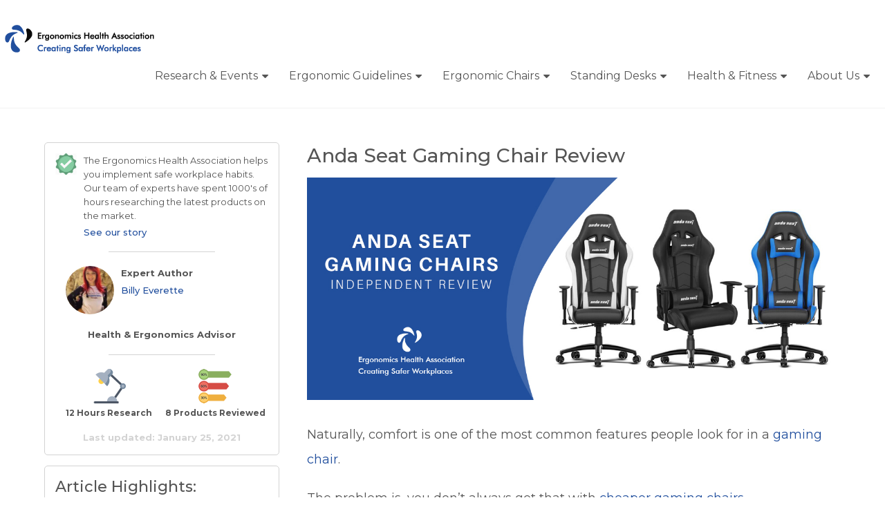

--- FILE ---
content_type: text/html; charset=UTF-8
request_url: https://ergonomicshealth.com/anda-seat-gaming-chair-review/
body_size: 21887
content:
<!doctype html>
<html class="no-js" lang="en-US" prefix="og: https://ogp.me/ns#">
<head itemscope="itemscope" itemtype="http://schema.org/WebSite">
	<meta charset="UTF-8">
<link rel="profile" href="http://gmpg.org/xfn/11">
<link rel="pingback" href="https://ergonomicshealth.com/xmlrpc.php">
<meta name="viewport" content="width=device-width, initial-scale=1.0">
<meta itemprop="name" content="Ergonomics Health Association">
<meta itemprop="creator accountablePerson" content="Billy Everette">
<!-- Search Engine Optimization by Rank Math - https://rankmath.com/ -->
<title>Anda Seat Gaming Chair Review: Best Quality Option?</title>
<meta name="description" content="Anda Seat is gaming chair company known for making high-quality products. In this review, I take a look at the company &amp; their chairs."/>
<meta name="robots" content="follow, index, max-snippet:-1, max-video-preview:-1, max-image-preview:large"/>
<link rel="canonical" href="https://ergonomicshealth.com/anda-seat-gaming-chair-review/" />
<meta property="og:locale" content="en_US" />
<meta property="og:type" content="article" />
<meta property="og:title" content="Anda Seat Gaming Chair Review: Best Quality Option?" />
<meta property="og:description" content="Anda Seat is gaming chair company known for making high-quality products. In this review, I take a look at the company &amp; their chairs." />
<meta property="og:url" content="https://ergonomicshealth.com/anda-seat-gaming-chair-review/" />
<meta property="og:site_name" content="Ergonomics Health Association" />
<meta property="article:section" content="Gaming Chairs" />
<meta property="og:updated_time" content="2021-03-25T19:20:12+00:00" />
<meta property="og:image" content="https://ergonomicshealth.com/wp-content/uploads/2021/01/Anda-Seat-Axe-Series-Gaming-Chair_banner.jpg" />
<meta property="og:image:secure_url" content="https://ergonomicshealth.com/wp-content/uploads/2021/01/Anda-Seat-Axe-Series-Gaming-Chair_banner.jpg" />
<meta property="og:image:width" content="1200" />
<meta property="og:image:height" content="500" />
<meta property="og:image:alt" content="Anda Seat Gaming Chair Review" />
<meta property="og:image:type" content="image/jpeg" />
<meta property="article:published_time" content="2021-02-14T20:18:03+00:00" />
<meta property="article:modified_time" content="2021-03-25T19:20:12+00:00" />
<meta name="twitter:card" content="summary_large_image" />
<meta name="twitter:title" content="Anda Seat Gaming Chair Review: Best Quality Option?" />
<meta name="twitter:description" content="Anda Seat is gaming chair company known for making high-quality products. In this review, I take a look at the company &amp; their chairs." />
<meta name="twitter:image" content="https://ergonomicshealth.com/wp-content/uploads/2021/01/Anda-Seat-Axe-Series-Gaming-Chair_banner.jpg" />
<meta name="twitter:label1" content="Written by" />
<meta name="twitter:data1" content="Billy Everette" />
<meta name="twitter:label2" content="Time to read" />
<meta name="twitter:data2" content="Less than a minute" />
<script type="application/ld+json" class="rank-math-schema">{"@context":"https://schema.org","@graph":[{"@type":["Person","Organization"],"@id":"https://ergonomicshealth.com/#person","name":"Ergonomics Health Association"},{"@type":"WebSite","@id":"https://ergonomicshealth.com/#website","url":"https://ergonomicshealth.com","name":"Ergonomics Health Association","publisher":{"@id":"https://ergonomicshealth.com/#person"},"inLanguage":"en-US"},{"@type":"ImageObject","@id":"https://ergonomicshealth.com/wp-content/uploads/2021/01/Anda-Seat-Axe-Series-Gaming-Chair_banner.jpg","url":"https://ergonomicshealth.com/wp-content/uploads/2021/01/Anda-Seat-Axe-Series-Gaming-Chair_banner.jpg","width":"1200","height":"500","inLanguage":"en-US"},{"@type":"WebPage","@id":"https://ergonomicshealth.com/anda-seat-gaming-chair-review/#webpage","url":"https://ergonomicshealth.com/anda-seat-gaming-chair-review/","name":"Anda Seat Gaming Chair Review: Best Quality Option?","datePublished":"2021-02-14T20:18:03+00:00","dateModified":"2021-03-25T19:20:12+00:00","isPartOf":{"@id":"https://ergonomicshealth.com/#website"},"primaryImageOfPage":{"@id":"https://ergonomicshealth.com/wp-content/uploads/2021/01/Anda-Seat-Axe-Series-Gaming-Chair_banner.jpg"},"inLanguage":"en-US"},{"@type":"Person","@id":"https://ergonomicshealth.com/author/billy/","name":"Billy Everette","url":"https://ergonomicshealth.com/author/billy/","image":{"@type":"ImageObject","@id":"https://secure.gravatar.com/avatar/62747824994447646f87a4cb29731358?s=96&amp;d=wavatar&amp;r=g","url":"https://secure.gravatar.com/avatar/62747824994447646f87a4cb29731358?s=96&amp;d=wavatar&amp;r=g","caption":"Billy Everette","inLanguage":"en-US"}},{"@type":"BlogPosting","headline":"Anda Seat Gaming Chair Review: Best Quality Option?","datePublished":"2021-02-14T20:18:03+00:00","dateModified":"2021-03-25T19:20:12+00:00","articleSection":"Gaming Chairs","author":{"@id":"https://ergonomicshealth.com/author/billy/","name":"Billy Everette"},"publisher":{"@id":"https://ergonomicshealth.com/#person"},"description":"Anda Seat is gaming chair company known for making high-quality products. In this review, I take a look at the company &amp; their chairs.","name":"Anda Seat Gaming Chair Review: Best Quality Option?","@id":"https://ergonomicshealth.com/anda-seat-gaming-chair-review/#richSnippet","isPartOf":{"@id":"https://ergonomicshealth.com/anda-seat-gaming-chair-review/#webpage"},"image":{"@id":"https://ergonomicshealth.com/wp-content/uploads/2021/01/Anda-Seat-Axe-Series-Gaming-Chair_banner.jpg"},"inLanguage":"en-US","mainEntityOfPage":{"@id":"https://ergonomicshealth.com/anda-seat-gaming-chair-review/#webpage"}}]}</script>
<!-- /Rank Math WordPress SEO plugin -->

<link rel='dns-prefetch' href='//www.googletagmanager.com' />
<link rel='dns-prefetch' href='//fonts.googleapis.com' />
<link rel="alternate" type="application/rss+xml" title="Ergonomics Health Association &raquo; Feed" href="https://ergonomicshealth.com/feed/" />
<link rel="alternate" type="application/rss+xml" title="Ergonomics Health Association &raquo; Comments Feed" href="https://ergonomicshealth.com/comments/feed/" />
			<link rel="shortcut icon" href="https://ergonomicshealth.com/wp-content/uploads/2019/10/graphic-copy.jpg" type="image/x-icon" />
		
		
		<script type="text/javascript">
/* <![CDATA[ */
window._wpemojiSettings = {"baseUrl":"https:\/\/s.w.org\/images\/core\/emoji\/15.0.3\/72x72\/","ext":".png","svgUrl":"https:\/\/s.w.org\/images\/core\/emoji\/15.0.3\/svg\/","svgExt":".svg","source":{"concatemoji":"https:\/\/ergonomicshealth.com\/wp-includes\/js\/wp-emoji-release.min.js?ver=6.6.1"}};
/*! This file is auto-generated */
!function(i,n){var o,s,e;function c(e){try{var t={supportTests:e,timestamp:(new Date).valueOf()};sessionStorage.setItem(o,JSON.stringify(t))}catch(e){}}function p(e,t,n){e.clearRect(0,0,e.canvas.width,e.canvas.height),e.fillText(t,0,0);var t=new Uint32Array(e.getImageData(0,0,e.canvas.width,e.canvas.height).data),r=(e.clearRect(0,0,e.canvas.width,e.canvas.height),e.fillText(n,0,0),new Uint32Array(e.getImageData(0,0,e.canvas.width,e.canvas.height).data));return t.every(function(e,t){return e===r[t]})}function u(e,t,n){switch(t){case"flag":return n(e,"\ud83c\udff3\ufe0f\u200d\u26a7\ufe0f","\ud83c\udff3\ufe0f\u200b\u26a7\ufe0f")?!1:!n(e,"\ud83c\uddfa\ud83c\uddf3","\ud83c\uddfa\u200b\ud83c\uddf3")&&!n(e,"\ud83c\udff4\udb40\udc67\udb40\udc62\udb40\udc65\udb40\udc6e\udb40\udc67\udb40\udc7f","\ud83c\udff4\u200b\udb40\udc67\u200b\udb40\udc62\u200b\udb40\udc65\u200b\udb40\udc6e\u200b\udb40\udc67\u200b\udb40\udc7f");case"emoji":return!n(e,"\ud83d\udc26\u200d\u2b1b","\ud83d\udc26\u200b\u2b1b")}return!1}function f(e,t,n){var r="undefined"!=typeof WorkerGlobalScope&&self instanceof WorkerGlobalScope?new OffscreenCanvas(300,150):i.createElement("canvas"),a=r.getContext("2d",{willReadFrequently:!0}),o=(a.textBaseline="top",a.font="600 32px Arial",{});return e.forEach(function(e){o[e]=t(a,e,n)}),o}function t(e){var t=i.createElement("script");t.src=e,t.defer=!0,i.head.appendChild(t)}"undefined"!=typeof Promise&&(o="wpEmojiSettingsSupports",s=["flag","emoji"],n.supports={everything:!0,everythingExceptFlag:!0},e=new Promise(function(e){i.addEventListener("DOMContentLoaded",e,{once:!0})}),new Promise(function(t){var n=function(){try{var e=JSON.parse(sessionStorage.getItem(o));if("object"==typeof e&&"number"==typeof e.timestamp&&(new Date).valueOf()<e.timestamp+604800&&"object"==typeof e.supportTests)return e.supportTests}catch(e){}return null}();if(!n){if("undefined"!=typeof Worker&&"undefined"!=typeof OffscreenCanvas&&"undefined"!=typeof URL&&URL.createObjectURL&&"undefined"!=typeof Blob)try{var e="postMessage("+f.toString()+"("+[JSON.stringify(s),u.toString(),p.toString()].join(",")+"));",r=new Blob([e],{type:"text/javascript"}),a=new Worker(URL.createObjectURL(r),{name:"wpTestEmojiSupports"});return void(a.onmessage=function(e){c(n=e.data),a.terminate(),t(n)})}catch(e){}c(n=f(s,u,p))}t(n)}).then(function(e){for(var t in e)n.supports[t]=e[t],n.supports.everything=n.supports.everything&&n.supports[t],"flag"!==t&&(n.supports.everythingExceptFlag=n.supports.everythingExceptFlag&&n.supports[t]);n.supports.everythingExceptFlag=n.supports.everythingExceptFlag&&!n.supports.flag,n.DOMReady=!1,n.readyCallback=function(){n.DOMReady=!0}}).then(function(){return e}).then(function(){var e;n.supports.everything||(n.readyCallback(),(e=n.source||{}).concatemoji?t(e.concatemoji):e.wpemoji&&e.twemoji&&(t(e.twemoji),t(e.wpemoji)))}))}((window,document),window._wpemojiSettings);
/* ]]> */
</script>
<style id='wp-emoji-styles-inline-css' type='text/css'>

	img.wp-smiley, img.emoji {
		display: inline !important;
		border: none !important;
		box-shadow: none !important;
		height: 1em !important;
		width: 1em !important;
		margin: 0 0.07em !important;
		vertical-align: -0.1em !important;
		background: none !important;
		padding: 0 !important;
	}
</style>
<link rel='stylesheet' id='wp-block-library-css' href='https://ergonomicshealth.com/wp-includes/css/dist/block-library/style.min.css?ver=6.6.1' type='text/css' media='all' />
<style id='wp-block-library-theme-inline-css' type='text/css'>
.wp-block-audio :where(figcaption){color:#555;font-size:13px;text-align:center}.is-dark-theme .wp-block-audio :where(figcaption){color:#ffffffa6}.wp-block-audio{margin:0 0 1em}.wp-block-code{border:1px solid #ccc;border-radius:4px;font-family:Menlo,Consolas,monaco,monospace;padding:.8em 1em}.wp-block-embed :where(figcaption){color:#555;font-size:13px;text-align:center}.is-dark-theme .wp-block-embed :where(figcaption){color:#ffffffa6}.wp-block-embed{margin:0 0 1em}.blocks-gallery-caption{color:#555;font-size:13px;text-align:center}.is-dark-theme .blocks-gallery-caption{color:#ffffffa6}:root :where(.wp-block-image figcaption){color:#555;font-size:13px;text-align:center}.is-dark-theme :root :where(.wp-block-image figcaption){color:#ffffffa6}.wp-block-image{margin:0 0 1em}.wp-block-pullquote{border-bottom:4px solid;border-top:4px solid;color:currentColor;margin-bottom:1.75em}.wp-block-pullquote cite,.wp-block-pullquote footer,.wp-block-pullquote__citation{color:currentColor;font-size:.8125em;font-style:normal;text-transform:uppercase}.wp-block-quote{border-left:.25em solid;margin:0 0 1.75em;padding-left:1em}.wp-block-quote cite,.wp-block-quote footer{color:currentColor;font-size:.8125em;font-style:normal;position:relative}.wp-block-quote.has-text-align-right{border-left:none;border-right:.25em solid;padding-left:0;padding-right:1em}.wp-block-quote.has-text-align-center{border:none;padding-left:0}.wp-block-quote.is-large,.wp-block-quote.is-style-large,.wp-block-quote.is-style-plain{border:none}.wp-block-search .wp-block-search__label{font-weight:700}.wp-block-search__button{border:1px solid #ccc;padding:.375em .625em}:where(.wp-block-group.has-background){padding:1.25em 2.375em}.wp-block-separator.has-css-opacity{opacity:.4}.wp-block-separator{border:none;border-bottom:2px solid;margin-left:auto;margin-right:auto}.wp-block-separator.has-alpha-channel-opacity{opacity:1}.wp-block-separator:not(.is-style-wide):not(.is-style-dots){width:100px}.wp-block-separator.has-background:not(.is-style-dots){border-bottom:none;height:1px}.wp-block-separator.has-background:not(.is-style-wide):not(.is-style-dots){height:2px}.wp-block-table{margin:0 0 1em}.wp-block-table td,.wp-block-table th{word-break:normal}.wp-block-table :where(figcaption){color:#555;font-size:13px;text-align:center}.is-dark-theme .wp-block-table :where(figcaption){color:#ffffffa6}.wp-block-video :where(figcaption){color:#555;font-size:13px;text-align:center}.is-dark-theme .wp-block-video :where(figcaption){color:#ffffffa6}.wp-block-video{margin:0 0 1em}:root :where(.wp-block-template-part.has-background){margin-bottom:0;margin-top:0;padding:1.25em 2.375em}
</style>
<style id='rank-math-toc-block-style-inline-css' type='text/css'>
.wp-block-rank-math-toc-block nav ol{counter-reset:item}.wp-block-rank-math-toc-block nav ol li{display:block}.wp-block-rank-math-toc-block nav ol li:before{content:counters(item, ".") ". ";counter-increment:item}

</style>
<style id='rank-math-rich-snippet-style-inline-css' type='text/css'>
/*!
* Plugin:  Rank Math
* URL: https://rankmath.com/wordpress/plugin/seo-suite/
* Name:  rank-math-review-snippet.css
*/@-webkit-keyframes spin{0%{-webkit-transform:rotate(0deg)}100%{-webkit-transform:rotate(-360deg)}}@keyframes spin{0%{-webkit-transform:rotate(0deg)}100%{-webkit-transform:rotate(-360deg)}}@keyframes bounce{from{-webkit-transform:translateY(0px);transform:translateY(0px)}to{-webkit-transform:translateY(-5px);transform:translateY(-5px)}}@-webkit-keyframes bounce{from{-webkit-transform:translateY(0px);transform:translateY(0px)}to{-webkit-transform:translateY(-5px);transform:translateY(-5px)}}@-webkit-keyframes loading{0%{background-size:20% 50% ,20% 50% ,20% 50%}20%{background-size:20% 20% ,20% 50% ,20% 50%}40%{background-size:20% 100%,20% 20% ,20% 50%}60%{background-size:20% 50% ,20% 100%,20% 20%}80%{background-size:20% 50% ,20% 50% ,20% 100%}100%{background-size:20% 50% ,20% 50% ,20% 50%}}@keyframes loading{0%{background-size:20% 50% ,20% 50% ,20% 50%}20%{background-size:20% 20% ,20% 50% ,20% 50%}40%{background-size:20% 100%,20% 20% ,20% 50%}60%{background-size:20% 50% ,20% 100%,20% 20%}80%{background-size:20% 50% ,20% 50% ,20% 100%}100%{background-size:20% 50% ,20% 50% ,20% 50%}}:root{--rankmath-wp-adminbar-height: 0}#rank-math-rich-snippet-wrapper{overflow:hidden}#rank-math-rich-snippet-wrapper h5.rank-math-title{display:block;font-size:18px;line-height:1.4}#rank-math-rich-snippet-wrapper .rank-math-review-image{float:right;max-width:40%;margin-left:15px}#rank-math-rich-snippet-wrapper .rank-math-review-data{margin-bottom:15px}#rank-math-rich-snippet-wrapper .rank-math-total-wrapper{width:100%;padding:0 0 20px 0;float:left;clear:both;position:relative;-webkit-box-sizing:border-box;box-sizing:border-box}#rank-math-rich-snippet-wrapper .rank-math-total-wrapper .rank-math-total{border:0;display:block;margin:0;width:auto;float:left;text-align:left;padding:0;font-size:24px;line-height:1;font-weight:700;-webkit-box-sizing:border-box;box-sizing:border-box;overflow:hidden}#rank-math-rich-snippet-wrapper .rank-math-total-wrapper .rank-math-review-star{float:left;margin-left:15px;margin-top:5px;position:relative;z-index:99;line-height:1}#rank-math-rich-snippet-wrapper .rank-math-total-wrapper .rank-math-review-star .rank-math-review-result-wrapper{display:inline-block;white-space:nowrap;position:relative;color:#e7e7e7}#rank-math-rich-snippet-wrapper .rank-math-total-wrapper .rank-math-review-star .rank-math-review-result-wrapper .rank-math-review-result{position:absolute;top:0;left:0;overflow:hidden;white-space:nowrap;color:#ffbe01}#rank-math-rich-snippet-wrapper .rank-math-total-wrapper .rank-math-review-star .rank-math-review-result-wrapper i{font-size:18px;-webkit-text-stroke-width:1px;font-style:normal;padding:0 2px;line-height:inherit}#rank-math-rich-snippet-wrapper .rank-math-total-wrapper .rank-math-review-star .rank-math-review-result-wrapper i:before{content:"\2605"}body.rtl #rank-math-rich-snippet-wrapper .rank-math-review-image{float:left;margin-left:0;margin-right:15px}body.rtl #rank-math-rich-snippet-wrapper .rank-math-total-wrapper .rank-math-total{float:right}body.rtl #rank-math-rich-snippet-wrapper .rank-math-total-wrapper .rank-math-review-star{float:right;margin-left:0;margin-right:15px}body.rtl #rank-math-rich-snippet-wrapper .rank-math-total-wrapper .rank-math-review-star .rank-math-review-result{left:auto;right:0}@media screen and (max-width: 480px){#rank-math-rich-snippet-wrapper .rank-math-review-image{display:block;max-width:100%;width:100%;text-align:center;margin-right:0}#rank-math-rich-snippet-wrapper .rank-math-review-data{clear:both}}.clear{clear:both}

</style>
<style id='classic-theme-styles-inline-css' type='text/css'>
/*! This file is auto-generated */
.wp-block-button__link{color:#fff;background-color:#32373c;border-radius:9999px;box-shadow:none;text-decoration:none;padding:calc(.667em + 2px) calc(1.333em + 2px);font-size:1.125em}.wp-block-file__button{background:#32373c;color:#fff;text-decoration:none}
</style>
<style id='global-styles-inline-css' type='text/css'>
:root{--wp--preset--aspect-ratio--square: 1;--wp--preset--aspect-ratio--4-3: 4/3;--wp--preset--aspect-ratio--3-4: 3/4;--wp--preset--aspect-ratio--3-2: 3/2;--wp--preset--aspect-ratio--2-3: 2/3;--wp--preset--aspect-ratio--16-9: 16/9;--wp--preset--aspect-ratio--9-16: 9/16;--wp--preset--color--black: #000000;--wp--preset--color--cyan-bluish-gray: #abb8c3;--wp--preset--color--white: #ffffff;--wp--preset--color--pale-pink: #f78da7;--wp--preset--color--vivid-red: #cf2e2e;--wp--preset--color--luminous-vivid-orange: #ff6900;--wp--preset--color--luminous-vivid-amber: #fcb900;--wp--preset--color--light-green-cyan: #7bdcb5;--wp--preset--color--vivid-green-cyan: #00d084;--wp--preset--color--pale-cyan-blue: #8ed1fc;--wp--preset--color--vivid-cyan-blue: #0693e3;--wp--preset--color--vivid-purple: #9b51e0;--wp--preset--gradient--vivid-cyan-blue-to-vivid-purple: linear-gradient(135deg,rgba(6,147,227,1) 0%,rgb(155,81,224) 100%);--wp--preset--gradient--light-green-cyan-to-vivid-green-cyan: linear-gradient(135deg,rgb(122,220,180) 0%,rgb(0,208,130) 100%);--wp--preset--gradient--luminous-vivid-amber-to-luminous-vivid-orange: linear-gradient(135deg,rgba(252,185,0,1) 0%,rgba(255,105,0,1) 100%);--wp--preset--gradient--luminous-vivid-orange-to-vivid-red: linear-gradient(135deg,rgba(255,105,0,1) 0%,rgb(207,46,46) 100%);--wp--preset--gradient--very-light-gray-to-cyan-bluish-gray: linear-gradient(135deg,rgb(238,238,238) 0%,rgb(169,184,195) 100%);--wp--preset--gradient--cool-to-warm-spectrum: linear-gradient(135deg,rgb(74,234,220) 0%,rgb(151,120,209) 20%,rgb(207,42,186) 40%,rgb(238,44,130) 60%,rgb(251,105,98) 80%,rgb(254,248,76) 100%);--wp--preset--gradient--blush-light-purple: linear-gradient(135deg,rgb(255,206,236) 0%,rgb(152,150,240) 100%);--wp--preset--gradient--blush-bordeaux: linear-gradient(135deg,rgb(254,205,165) 0%,rgb(254,45,45) 50%,rgb(107,0,62) 100%);--wp--preset--gradient--luminous-dusk: linear-gradient(135deg,rgb(255,203,112) 0%,rgb(199,81,192) 50%,rgb(65,88,208) 100%);--wp--preset--gradient--pale-ocean: linear-gradient(135deg,rgb(255,245,203) 0%,rgb(182,227,212) 50%,rgb(51,167,181) 100%);--wp--preset--gradient--electric-grass: linear-gradient(135deg,rgb(202,248,128) 0%,rgb(113,206,126) 100%);--wp--preset--gradient--midnight: linear-gradient(135deg,rgb(2,3,129) 0%,rgb(40,116,252) 100%);--wp--preset--font-size--small: 13px;--wp--preset--font-size--medium: 20px;--wp--preset--font-size--large: 36px;--wp--preset--font-size--x-large: 42px;--wp--preset--spacing--20: 0.44rem;--wp--preset--spacing--30: 0.67rem;--wp--preset--spacing--40: 1rem;--wp--preset--spacing--50: 1.5rem;--wp--preset--spacing--60: 2.25rem;--wp--preset--spacing--70: 3.38rem;--wp--preset--spacing--80: 5.06rem;--wp--preset--shadow--natural: 6px 6px 9px rgba(0, 0, 0, 0.2);--wp--preset--shadow--deep: 12px 12px 50px rgba(0, 0, 0, 0.4);--wp--preset--shadow--sharp: 6px 6px 0px rgba(0, 0, 0, 0.2);--wp--preset--shadow--outlined: 6px 6px 0px -3px rgba(255, 255, 255, 1), 6px 6px rgba(0, 0, 0, 1);--wp--preset--shadow--crisp: 6px 6px 0px rgba(0, 0, 0, 1);}:where(.is-layout-flex){gap: 0.5em;}:where(.is-layout-grid){gap: 0.5em;}body .is-layout-flex{display: flex;}.is-layout-flex{flex-wrap: wrap;align-items: center;}.is-layout-flex > :is(*, div){margin: 0;}body .is-layout-grid{display: grid;}.is-layout-grid > :is(*, div){margin: 0;}:where(.wp-block-columns.is-layout-flex){gap: 2em;}:where(.wp-block-columns.is-layout-grid){gap: 2em;}:where(.wp-block-post-template.is-layout-flex){gap: 1.25em;}:where(.wp-block-post-template.is-layout-grid){gap: 1.25em;}.has-black-color{color: var(--wp--preset--color--black) !important;}.has-cyan-bluish-gray-color{color: var(--wp--preset--color--cyan-bluish-gray) !important;}.has-white-color{color: var(--wp--preset--color--white) !important;}.has-pale-pink-color{color: var(--wp--preset--color--pale-pink) !important;}.has-vivid-red-color{color: var(--wp--preset--color--vivid-red) !important;}.has-luminous-vivid-orange-color{color: var(--wp--preset--color--luminous-vivid-orange) !important;}.has-luminous-vivid-amber-color{color: var(--wp--preset--color--luminous-vivid-amber) !important;}.has-light-green-cyan-color{color: var(--wp--preset--color--light-green-cyan) !important;}.has-vivid-green-cyan-color{color: var(--wp--preset--color--vivid-green-cyan) !important;}.has-pale-cyan-blue-color{color: var(--wp--preset--color--pale-cyan-blue) !important;}.has-vivid-cyan-blue-color{color: var(--wp--preset--color--vivid-cyan-blue) !important;}.has-vivid-purple-color{color: var(--wp--preset--color--vivid-purple) !important;}.has-black-background-color{background-color: var(--wp--preset--color--black) !important;}.has-cyan-bluish-gray-background-color{background-color: var(--wp--preset--color--cyan-bluish-gray) !important;}.has-white-background-color{background-color: var(--wp--preset--color--white) !important;}.has-pale-pink-background-color{background-color: var(--wp--preset--color--pale-pink) !important;}.has-vivid-red-background-color{background-color: var(--wp--preset--color--vivid-red) !important;}.has-luminous-vivid-orange-background-color{background-color: var(--wp--preset--color--luminous-vivid-orange) !important;}.has-luminous-vivid-amber-background-color{background-color: var(--wp--preset--color--luminous-vivid-amber) !important;}.has-light-green-cyan-background-color{background-color: var(--wp--preset--color--light-green-cyan) !important;}.has-vivid-green-cyan-background-color{background-color: var(--wp--preset--color--vivid-green-cyan) !important;}.has-pale-cyan-blue-background-color{background-color: var(--wp--preset--color--pale-cyan-blue) !important;}.has-vivid-cyan-blue-background-color{background-color: var(--wp--preset--color--vivid-cyan-blue) !important;}.has-vivid-purple-background-color{background-color: var(--wp--preset--color--vivid-purple) !important;}.has-black-border-color{border-color: var(--wp--preset--color--black) !important;}.has-cyan-bluish-gray-border-color{border-color: var(--wp--preset--color--cyan-bluish-gray) !important;}.has-white-border-color{border-color: var(--wp--preset--color--white) !important;}.has-pale-pink-border-color{border-color: var(--wp--preset--color--pale-pink) !important;}.has-vivid-red-border-color{border-color: var(--wp--preset--color--vivid-red) !important;}.has-luminous-vivid-orange-border-color{border-color: var(--wp--preset--color--luminous-vivid-orange) !important;}.has-luminous-vivid-amber-border-color{border-color: var(--wp--preset--color--luminous-vivid-amber) !important;}.has-light-green-cyan-border-color{border-color: var(--wp--preset--color--light-green-cyan) !important;}.has-vivid-green-cyan-border-color{border-color: var(--wp--preset--color--vivid-green-cyan) !important;}.has-pale-cyan-blue-border-color{border-color: var(--wp--preset--color--pale-cyan-blue) !important;}.has-vivid-cyan-blue-border-color{border-color: var(--wp--preset--color--vivid-cyan-blue) !important;}.has-vivid-purple-border-color{border-color: var(--wp--preset--color--vivid-purple) !important;}.has-vivid-cyan-blue-to-vivid-purple-gradient-background{background: var(--wp--preset--gradient--vivid-cyan-blue-to-vivid-purple) !important;}.has-light-green-cyan-to-vivid-green-cyan-gradient-background{background: var(--wp--preset--gradient--light-green-cyan-to-vivid-green-cyan) !important;}.has-luminous-vivid-amber-to-luminous-vivid-orange-gradient-background{background: var(--wp--preset--gradient--luminous-vivid-amber-to-luminous-vivid-orange) !important;}.has-luminous-vivid-orange-to-vivid-red-gradient-background{background: var(--wp--preset--gradient--luminous-vivid-orange-to-vivid-red) !important;}.has-very-light-gray-to-cyan-bluish-gray-gradient-background{background: var(--wp--preset--gradient--very-light-gray-to-cyan-bluish-gray) !important;}.has-cool-to-warm-spectrum-gradient-background{background: var(--wp--preset--gradient--cool-to-warm-spectrum) !important;}.has-blush-light-purple-gradient-background{background: var(--wp--preset--gradient--blush-light-purple) !important;}.has-blush-bordeaux-gradient-background{background: var(--wp--preset--gradient--blush-bordeaux) !important;}.has-luminous-dusk-gradient-background{background: var(--wp--preset--gradient--luminous-dusk) !important;}.has-pale-ocean-gradient-background{background: var(--wp--preset--gradient--pale-ocean) !important;}.has-electric-grass-gradient-background{background: var(--wp--preset--gradient--electric-grass) !important;}.has-midnight-gradient-background{background: var(--wp--preset--gradient--midnight) !important;}.has-small-font-size{font-size: var(--wp--preset--font-size--small) !important;}.has-medium-font-size{font-size: var(--wp--preset--font-size--medium) !important;}.has-large-font-size{font-size: var(--wp--preset--font-size--large) !important;}.has-x-large-font-size{font-size: var(--wp--preset--font-size--x-large) !important;}
:where(.wp-block-post-template.is-layout-flex){gap: 1.25em;}:where(.wp-block-post-template.is-layout-grid){gap: 1.25em;}
:where(.wp-block-columns.is-layout-flex){gap: 2em;}:where(.wp-block-columns.is-layout-grid){gap: 2em;}
:root :where(.wp-block-pullquote){font-size: 1.5em;line-height: 1.6;}
</style>
<link rel='stylesheet' id='gp-bttp-style-css' href='https://ergonomicshealth.com/wp-content/plugins/gp-back-to-top/css/fo-2018-12-17-0.55968200%201545045118.css?ver=2.0' type='text/css' media='all' />
<link rel='stylesheet' id='cyprus-child-style-css' href='https://ergonomicshealth.com/wp-content/themes/mts_cyprus_child/style.css?ver=6.6.1' type='text/css' media='all' />
<link rel='stylesheet' id='custom-styles-css' href='https://ergonomicshealth.com/wp-content/themes/mts_cyprus_child/custom-styles.css?ver=1.0.0' type='text/css' media='all' />
<link rel='stylesheet' id='cyprus-theme-css' href='https://ergonomicshealth.com/wp-content/themes/mts_cyprus/style.css?ver=1.1.3' type='text/css' media='all' />
<link rel='stylesheet' id='cyprus_google_fonts-css' href='https://fonts.googleapis.com/css?family=Quicksand%3A500%7CMontserrat%3A400%2C500%2C700%2C600%7CRaleway%3A500&#038;subset=latin' type='text/css' media='all' />
<link rel='stylesheet' id='fontawesome-css' href='https://ergonomicshealth.com/wp-content/themes/mts_cyprus/css/font-awesome.min.css?ver=4.7.0' type='text/css' media='all' />
<link rel='stylesheet' id='cyprus-responsive-css' href='https://ergonomicshealth.com/wp-content/themes/mts_cyprus/css/cyprus-responsive.css?ver=1.1.3' type='text/css' media='all' />
<link rel='stylesheet' id='heateor_sss_frontend_css-css' href='https://ergonomicshealth.com/wp-content/plugins/sassy-social-share/public/css/sassy-social-share-public.css?ver=3.3.70' type='text/css' media='all' />
<style id='heateor_sss_frontend_css-inline-css' type='text/css'>
.heateor_sss_button_instagram span.heateor_sss_svg,a.heateor_sss_instagram span.heateor_sss_svg{background:radial-gradient(circle at 30% 107%,#fdf497 0,#fdf497 5%,#fd5949 45%,#d6249f 60%,#285aeb 90%)}.heateor_sss_horizontal_sharing .heateor_sss_svg,.heateor_sss_standard_follow_icons_container .heateor_sss_svg{color:#fff;border-width:0px;border-style:solid;border-color:transparent}.heateor_sss_horizontal_sharing .heateorSssTCBackground{color:#666}.heateor_sss_horizontal_sharing span.heateor_sss_svg:hover,.heateor_sss_standard_follow_icons_container span.heateor_sss_svg:hover{border-color:transparent;}.heateor_sss_vertical_sharing span.heateor_sss_svg,.heateor_sss_floating_follow_icons_container span.heateor_sss_svg{color:#fff;border-width:0px;border-style:solid;border-color:transparent;}.heateor_sss_vertical_sharing .heateorSssTCBackground{color:#666;}.heateor_sss_vertical_sharing span.heateor_sss_svg:hover,.heateor_sss_floating_follow_icons_container span.heateor_sss_svg:hover{border-color:transparent;}div.heateor_sss_mobile_footer{display:none;}@media screen and (max-width:783px){div.heateor_sss_bottom_sharing .heateorSssTCBackground{background-color:white}div.heateor_sss_bottom_sharing{width:100%!important;left:0!important;}div.heateor_sss_bottom_sharing a{width:16.666666666667% !important;}div.heateor_sss_bottom_sharing .heateor_sss_svg{width: 100% !important;}div.heateor_sss_bottom_sharing div.heateorSssTotalShareCount{font-size:1em!important;line-height:28px!important}div.heateor_sss_bottom_sharing div.heateorSssTotalShareText{font-size:.7em!important;line-height:0px!important}div.heateor_sss_mobile_footer{display:block;height:40px;}.heateor_sss_bottom_sharing{padding:0!important;display:block!important;width:auto!important;bottom:-2px!important;top: auto!important;}.heateor_sss_bottom_sharing .heateor_sss_square_count{line-height:inherit;}.heateor_sss_bottom_sharing .heateorSssSharingArrow{display:none;}.heateor_sss_bottom_sharing .heateorSssTCBackground{margin-right:1.1em!important}}
</style>
<link rel='stylesheet' id='cyprus-dynamic-css-css' href='//ergonomicshealth.com/wp-content/uploads/cyprus-styles/cyprus-8095.css?timestamp=1738854751&#038;ver=1.1.3' type='text/css' media='all' />
<!--n2css--><!--n2js--><script type="text/javascript" src="https://ergonomicshealth.com/wp-includes/js/jquery/jquery.min.js?ver=3.7.1" id="jquery-core-js"></script>
<script type="text/javascript" src="https://ergonomicshealth.com/wp-includes/js/jquery/jquery-migrate.min.js?ver=3.4.1" id="jquery-migrate-js"></script>
<script type="text/javascript" src="https://ergonomicshealth.com/wp-content/plugins/sticky-menu-or-anything-on-scroll/assets/js/jq-sticky-anything.min.js?ver=2.1.1" id="stickyAnythingLib-js"></script>

<!-- Google tag (gtag.js) snippet added by Site Kit -->

<!-- Google Analytics snippet added by Site Kit -->
<script type="text/javascript" src="https://www.googletagmanager.com/gtag/js?id=G-VDET6HMMRC" id="google_gtagjs-js" async></script>
<script type="text/javascript" id="google_gtagjs-js-after">
/* <![CDATA[ */
window.dataLayer = window.dataLayer || [];function gtag(){dataLayer.push(arguments);}
gtag("set","linker",{"domains":["ergonomicshealth.com"]});
gtag("js", new Date());
gtag("set", "developer_id.dZTNiMT", true);
gtag("config", "G-VDET6HMMRC");
/* ]]> */
</script>

<!-- End Google tag (gtag.js) snippet added by Site Kit -->
<script></script><link rel="https://api.w.org/" href="https://ergonomicshealth.com/wp-json/" /><link rel="alternate" title="JSON" type="application/json" href="https://ergonomicshealth.com/wp-json/wp/v2/posts/8095" /><link rel="EditURI" type="application/rsd+xml" title="RSD" href="https://ergonomicshealth.com/xmlrpc.php?rsd" />
<meta name="generator" content="WordPress 6.6.1" />
<link rel='shortlink' href='https://ergonomicshealth.com/?p=8095' />
<link rel="alternate" title="oEmbed (JSON)" type="application/json+oembed" href="https://ergonomicshealth.com/wp-json/oembed/1.0/embed?url=https%3A%2F%2Fergonomicshealth.com%2Fanda-seat-gaming-chair-review%2F" />
<link rel="alternate" title="oEmbed (XML)" type="text/xml+oembed" href="https://ergonomicshealth.com/wp-json/oembed/1.0/embed?url=https%3A%2F%2Fergonomicshealth.com%2Fanda-seat-gaming-chair-review%2F&#038;format=xml" />
<style type="text/css">.aawp .aawp-tb__row--highlight{background-color:#256aaf;}.aawp .aawp-tb__row--highlight{color:#256aaf;}.aawp .aawp-tb__row--highlight a{color:#256aaf;}</style><style type="text/css">@media (max-width: 767px)
.aawp-tb--mobile {
    display: none !important;
}</style><meta name="generator" content="Site Kit by Google 1.144.0" /><script src="https://my.hellobar.com/20b05cc7e6205c5e1cb95205d05e65c5e8f6604a.js" type="text/javascript" charset="utf-8" async="async"></script><meta name="generator" content="Powered by WPBakery Page Builder - drag and drop page builder for WordPress."/>
		<style type="text/css" id="wp-custom-css">
			
.info__page {
	width: 100%;
	
}
.info__page__title {
	font-family: 'Montserrat';
	font-size: 32px;
	font-weight: 900;
	color: #527fc0;
	margin-left: 5.64%;
	margin-bottom: 4.03%;
}
.info__page__block {
	padding-top: 77.42%;
	position: relative;
	background-image: url('https://ergonomicshealth.com/wp-content/uploads/2020/09/bgg_1.jpg');
	background-size: cover;
}
.info__page__block__text {
	position: absolute;
	top: 8.65%;
	left: 5.64%;
	width: 79%;
	font-family: 'Montserrat';
	font-weight: 700;
	font-size: 14px;
	line-height: 18px;
	color: #000;
}
.info__page__block__subtext {
	position: absolute;
	left: 5.64%;
	top: 17.4%;
	font-size: 18px
	font-family: 'Montserrat';
	font-weight: 900;
	color: #000;
}
.info__page__block__list {
	position: absolute;
	top: 66.98%;
	left: 10.08%;
}
.block__list__item {
	display: flex;
	align-items: stretch;
	width: 87%;
	font-size: 12px;
	font-family: 'Montserrat';
	font-weight: 900;
	color: #fff;
}
.list__number {
	color: #18519b;
	margin-right: 4%;
	line-height: 16px;
}
.list__text {
	line-height: 16px;
}
.brand__block {
	display: flex;
	width: 100%;
	align-items: center;
	padding: 0 3%;
}
.brand__block__img {
	width: 22%;
	margin: 4.84% 1.5%
}
.info__page.first {
	padding: 0 0 0 0;
}
.info__page__block.first {
	padding-top: 63.54%;
	background-image: url('https://ergonomicshealth.com/wp-content/uploads/2020/09/bg_2.jpg');
	background-size: cover;
}
.info__page__block__text.first {
	top: 12.44%;
	width: 85.5%;
}
.info__page__block__subtext.first {
	top: 26.2%;
}
.info__page__block__list.first {
	top: 56.85%;
	left: 39.5%;
}
.list__number.first {
	margin-right: 5.3%;
}
.block__list__item.first {
	width: 97%;
}
.brand__block.first {
	margin-top: 5.65%;
}
@media screen and (max-width: 1100px) {
	.block__list__item {
		font-size: 12px;
	}
	.list__number {
		line-height: 14px;
	}
	.list__text {
		line-height: 14px;
		margin-bottom: 10px;
	}
	.info__page__title {
		font-size: 28px;
	}
	.info__page__block__text {
		font-size: 12px;
		line-height: 14px;
	}
	.info__page__block__subtext {
		font-size: 14px;
		top: 17.4%;
	}
	.info__page__block__list.first {
		top: 55.85%;
	}
	.info__page__block__list {
		top: 65.98%;
	}
} 
@media screen and (max-width: 850px) {
	.info__page__block__list.first {
		top: 53.85%;
	}
	.info__page__block__list {
		top: 63.98%;
	}
	.list__number {
		font-size: 10px;
		line-height: 12px;
	}
	.list__text {
		font-size: 10px;
		line-height: 12px;
		margin-bottom: 5px;
	}
	.info__page__block__text {
		font-size: 10px;
		line-height: 12px;
	}
	.info__page__block__subtext {
		font-size: 12px;
		top: 17.4%;
	}
} 
@media screen and (max-width: 500px) {
	.list__number {
		line-height: 10px;
		font-size: 8px;
	}
	.list__text {
		line-height: 10px;
		font-size: 8px;
	}
	.info__page__title {
		font-size: 24px;
	}
	.info__page__block__text {
		font-size: 8px;
		line-height: 10px;
	}
	.info__page__block__subtext {
		font-size: 10px;
		top: 15.4%;
	}
}
@media screen and (max-width: 375px) {
	.list__text {
		margin-bottom: 0;
		line-height: 8px;
	}
	.list__number {
		line-height:8px;
		font-size: 8px;
	}
	.info__page__block__list.first {
		top: 52.85%;
	}
} 

/*Table*/
.erhtbl-header{text-transform:uppercase;font-size:21px;margin:49px 0 20px}.erhtbl-container{max-width:1400px;margin:0 auto}.erhtbl-table{border-spacing:0;font-family:'Montserrat',sans-serif;width:100%;border:none;border-collapse:unset;color:#000;line-height:1.5}.erhtbl-table__thead{background-color:#566473;color:#FFF;font-weight:700;text-transform:uppercase;padding:7px}.erhtbl-table__thead th{background:#20509C;font-size:20px;font-weight:700;text-align:center;line-height:1.5em;color:#fff;padding:0;border-left:none}.erhtbl-table__thead th:first-child{padding:5px!important;width:25%}.erhtbl-table__thead th:last-child{border-top-right-radius:0;width:35%}.erhtbl-table__thead-image{width:20%}.erhtbl-table__thead-product{width:40%}.erhtbl-table__column-image{text-align:center;border-top:none;border-left:1px solid #E6E6E6!important;border-bottom:1px solid #E6E6E6!important;border-right:none!important;width:25%;vertical-align:middle;padding:5px!important}.erhtbl-table__column-imagebadge{display:flex;flex-direction:column}.erhtbl-table__image{margin:0;padding:5px 5px;vertical-align:middle!important}.erhtbl-table__star_image{margin:0;max-width:55%;vertical-align:middle!important}img.erhtbl-table__image{max-height:150px;margin:auto}.erhtbl-table__column-button{background:#fff;border-top:none;border-right:1px solid #E6E6E6;border-bottom:1px solid #E6E6E6;border-left:none;width:35%;vertical-align:middle;text-align:center}.erhtbl-table__column-product{border-top:none;border-bottom:1px solid #E6E6E6!important;border-left:none!important;width:40%;vertical-align:middle;padding:20px 5px!important;border-right:none!important}.erhtbl-table__column-title{font-family:'Montserrat',sans-serif;text-align:left;font-size:22px;font-weight:700;display:block;line-height:1.2em;margin:0 5px;text-decoration:none;margin-left:15px;margin-bottom:5px}a.erhtbl-table__button-genius{background-color:#FF6F00;border-bottom:3px solid #B45206;word-wrap:normal;display:block;margin:5px auto;line-height:1.2em;text-transform:uppercase;color:#fff;font-family:'Montserrat',sans-serif;font-weight:700;font-size:14px;letter-spacing:.2px;border-radius:6px;padding:12px 2px;width:230px;max-width:95%;text-align:center;transition:.2s linear}a.erhtbl-table__button-genius:hover{background-color:#F6A763!important;color:#fff!important}ul.erhtbl-table__features-list{margin:0 0 0 25px;padding:0 0 0 10px}.erhtbl-table__features-list li{margin:0;padding:0;list-style:disc;font-family:'Montserrat',sans-serif;font-size:15px;font-weight:400;color:#000;line-height:1.5em}.erhtbl-table__features-item{line-height:1.2em;font-size:16px;font-family:'Montserrat',sans-serif!important;font-weight:400;list-style-type:square!important;color:#FF6100;word-break:keep-all;margin:0px!important}li.erhtbl-table__features-item{margin-left:25px!important}.erhtbl-table__features-item:empty{display:none}.erhtbl-table__link{width:100%;display:block;text-decoration:none!important}.erhtbl-table__link:active,.erhtbl-table__link:visited{color:none}span.erhtbl-table__features-item{color:#000}.erhtbl-table__link-label{margin:auto 0 5px -19px;position:inherit;text-transform:capitalize;background:#26AE60;box-shadow:0 1px 3px rgba(0,0,0,.2);border:2px solid #26AE60;padding:4px 2px;clear:both;color:#fff;float:left;font-weight:700;font-size:13px;word-break:keep-all;line-height:1;width:180px;text-align:center}.erhtbl-table__link-label::before{display:block;width:10px;height:0;position:absolute;margin:19px 0 2px -14px;content:"";border-bottom:23px solid transparent;border-right:13px solid #345B02}.erhtbl-table__link-label span{margin:auto}.erhtbl-table__column-label{display:none}.erhtbl-table__link-label:empty{display:none}a.erhtbl-table__column-title{text-decoration:underline;color:#245DA8}a.erhtbl-table__button:empty{display:none!important}span.erhtbl-table__textlink{font-family:'Montserrat',sans-serif;font-weight:500;font-size:13px;line-height:1.2em;color:#245DA8;text-decoration:underline}span.erhtbl-table__textlink:hover{color:#2e7ce2}.erhtbl-table__container-badgeproductname{display:flex;flex-direction:column}a.erhtbl-table__productname{color:#204e9d}a.erhtbl-table__productname:hover{color:#539dff}.erhtbl-table__product-name-link{color:#2C4D90;text-decoration:underline!important}.erhtbl-table__product-name-link:hover{color:#517EF8}ul.erhtbl-table__features-list li:before{display:none!important}.erhtbl-table__features-list li span{font-weight:700}.erhtbl-table__review-button{color:#2C4D90;text-decoration:underline;font-size:15px;text-transform:uppercase;margin:auto}.erhtbl-table__review-button:hover{color:#517EF8;text-decoration:underline}.erhtbl-table__review-button:empty{display:none}.erhtbl-table__button .aawp-link{color:#fff!important;display:block;width:226px;padding:12px 0}@media screen and (max-width:1023px){.erhtbl-table__thead-image,.erhtbl-table__thead-details,.erhtbl-table__thead th:last-child{display:none}.erhtbl-container{padding:0;padding-bottom:40px}.erhtbl-table__button .aawp-link{width:250px}.erhtbl-table__thead-product{text-align:center!important;padding:5px!important;width:100%}.erhtbl-table__tbody{display:flex;flex-direction:column}.erhtbl-table__tbody-row{display:flex;flex-wrap:wrap;background:#fff;border:1px solid #E6E6E6;border-top:none}.erhtbl-table__column-image{order:2;width:100%;box-sizing:border-box;border:none!important;display:flex;flex-direction:column;padding:10px!important;margin:auto}li.erhtbl-table__features-item{margin-left:0!important}.erhtbl-table__column-label{width:100%;order:1;border:none!important;background:#fff;text-align:center;padding:10px 5px 0 5px!important;display:flex!important}.erhtbl-table__column-product{width:auto;order:3;margin:auto;box-sizing:border-box;border:none!important;display:flex;flex-direction:column;padding:20px 5px 0px!important}.erhtbl-table__column-button{padding-top:10px!important;border:none!important;width:100%;order:4;min-height:60px;display:block;justify-content:center;align-items:center;padding:10px 10px 20px}.erhtbl-table__column-features{order:4;width:55%;background:#fff;box-sizing:border-box;border:none!important;display:flex;flex-direction:column;padding:0 10px 0 8px!important;margin:auto}.erhtbl-table__button{width:250px!important;margin:auto auto 5px}.erhtbl-table__column-title{padding:0;text-align:center;margin:0}ul.erhtbl-table__features-list{margin:10px 0 0 35px!important;padding:0!important}.erhtbl-table__features-list-mobile{padding-right:10px;padding-left:10px!important}.erhtbl-table__link-label{display:block;margin:auto auto 5px;position:relative}.erhtbl-table__link-label::before{display:none}}

/*Text Links*/
.egnh-textlinks_container{margin:10px 0}.egnh-border{border:1px solid #20509C;border-color:#20509C;text-align:left;padding:0 0 0 21px;background-color:#20509C;max-width:auto}span.egnh__header{color:#fff;text-align:left;text-transform:capitalize;font-family:'Montserrat',sans-serif;font-weight:800;font-size:20px;margin-bottom:100px}span.egnh-item_header-next{color:#fff;text-align:left;font-family:'Montserrat',sans-serif;font-weight:500}span.egnh-item_header,span.egnh__header-next{font-size:20px;color:#fff;text-transform:capitalize;line-height:1em;font-family:'Montserrat',sans-serif}.egnh-body{border:1px solid #DADADA;border-color:#E3E3E3;margin:auto;padding:5px}ul.egnh-item__textlinkslist{list-style:disc;font-size:16px;margin:-14px 0 -12px 3px}li.egnh-item__list::marker{color:#000}ul li.egnh-item__list:before{font-weight:100;font-size:15px;display:inline-block;width:1em;margin-left:-1.1em}a.egnh-item__list{color:#2C4D90!important;font-family:'Montserrat',sans-serif;text-decoration:underline;font-weight:400;line-height:1.2em;font-size:18px}a.egnh-item__list:hover{color:#4FBBE8!important}.egnh-item__list{font-family:'Montserrat',sans-serif;padding-bottom:9px;line-height:1.5em}.egnh-table__link-label{color:#555;font-size:18px;text-transform:capitalize;font-weight:900;vertical-align:top}@media screen and (max-width:500px){ul.egnh-item__textlinkslist{padding-right:10px}}

/* Igor's styles 5.02 */
.category-title.vc_row-has-fill>.vc_column_container>.vc_column-inner {
    padding-top: 12px
}

.category-title h2.vc_custom_heading {
    font-size: 34px
}

.wpb_single_image.category-image {
    position: relative;
    margin: 0 auto 20px;
    overflow: hidden;
    /* clearfix */
}

.wpb_single_image.category-image:before {
    content: '';
    padding-top: 100%;
    float: left;
}

.wpb_single_image.category-image img {
    left: 0;
    top: 0;
    position: absolute;
    width: 100%;
    height: 100% !important;
    object-fit: cover;
}

.category-column.wpb_column .wpb_content_element {
    margin-bottom: 20px;
}

.category-column.wpb_column .vc_btn3.vc_btn3-size-sm {
    font-size: 14px;
    padding: 14px 20px;
    color: #fff
}

.category-column.wpb_column .wpb_text_column h2 {
    min-height: 67px
}

.category-column.wpb_column .wpb_text_column p {
    line-height: 1.5
}
.vc_row.category-products .wpb_column{
    margin-bottom: 22px;
}

.vc_row.category-products .wpb_column .vc_column-inner .wpb_wrapper {
    height: 100%;
    padding-bottom:22px
}

.vc_row.category-products .wpb_column .vc_btn3-container.vc_btn3-center {
    position: absolute;
    bottom: 0;
    right: 0;
    left: 0;
    margin: 0 auto;
    z-index: 9;
}		</style>
		<!-- Global site tag (gtag.js) - Google Analytics -->
<script async src="https://www.googletagmanager.com/gtag/js?id=UA-131486671-1"></script>
<script>
  window.dataLayer = window.dataLayer || [];
  function gtag(){dataLayer.push(arguments);}
  gtag('js', new Date());

  gtag('config', 'UA-131486671-1');
</script>
<noscript><style> .wpb_animate_when_almost_visible { opacity: 1; }</style></noscript></head>

<body id="blog" class="post-template post-template-navigation post-template-navigation-php single single-post postid-8095 single-format-standard wp-embed-responsive aawp-custom wpb-js-composer js-comp-ver-8.0.1 vc_responsive main" dir="ltr">

	
	<div class="main-container">

		
<header id="site-header" class="main-header header-3 clearfix" role="banner" itemscope itemtype="http://schema.org/WPHeader">
			<div id="primary-nav">
			<div class="container clearfix">
				<div id="primary-navigation" class="primary-navigation" role="navigation" itemscope itemtype="http://schema.org/SiteNavigationElement">
					<nav class="navigation clearfix">
											</nav>
				</div>
			</div>
		</div>
	
		<div id="header">
			<div class="container">

			<div class="logo-wrap">
				<h2 id="logo" class="image-logo clearfix"><a href="https://ergonomicshealth.com"><img src="https://ergonomicshealth.com/wp-content/uploads/2018/12/EHA-Logo-230x70-PNG.png" alt="Ergonomics Health Association"></a></h2>			</div>


			
			
			<div id="secondary-navigation" class="secondary-navigation" role="navigation" itemscope itemtype="http://schema.org/SiteNavigationElement">
				<a href="#" id="pull" class="toggle-mobile-menu">Menu</a>
				
					<nav class="navigation clearfix">
						<ul id="menu-md-mega-menu" class="menu clearfix"><li id="menu-item-6212" class="md-mega-menu md-mega-menu__size-2 menu-item menu-item-type-custom menu-item-object-custom menu-item-has-children menu-item-6212"><a>Research &#038; Events</a>
<ul class="sub-menu">
	<li id="menu-item-6213" class="md-mega-menu__col md-mega-menu__col-1-2 md-menu-item-img-left menu-item menu-item-type-post_type menu-item-object-post menu-item-6213"><a href="https://ergonomicshealth.com/ergonomic-home-office-setup/" class="md-mega-menu__img-wrapper"><img src="https://ergonomicshealth.com/wp-content/uploads/2020/08/home_office_guidelines-300x300.png" alt=""></a><div class="md-mega-menu__item-content-wrapper"><a href="https://ergonomicshealth.com/ergonomic-home-office-setup/">Home Office Guidelines</a><div class="md-mega-menu__item-subtitle">Creating a home office space</div></div></li>
	<li id="menu-item-6214" class="md-mega-menu__col md-mega-menu__col-1-2 md-menu-item-img-left menu-item menu-item-type-post_type menu-item-object-post menu-item-6214"><a href="https://ergonomicshealth.com/standing-sitting-debate/" class="md-mega-menu__img-wrapper"><img src="https://ergonomicshealth.com/wp-content/uploads/2020/08/sitting_vs_standing_research-300x300.png" alt=""></a><div class="md-mega-menu__item-content-wrapper"><a href="https://ergonomicshealth.com/standing-sitting-debate/">Sitting Vs Standing Research</a><div class="md-mega-menu__item-subtitle">Experts decide what's better</div></div></li>
	<li id="menu-item-6215" class="md-mega-menu__col md-mega-menu__col-1-2 md-menu-item-img-left menu-item menu-item-type-post_type menu-item-object-post menu-item-6215"><a href="https://ergonomicshealth.com/sitting-disease/" class="md-mega-menu__img-wrapper"><img src="https://ergonomicshealth.com/wp-content/uploads/2020/08/sitting_disease_facts-300x300.png" alt=""></a><div class="md-mega-menu__item-content-wrapper"><a href="https://ergonomicshealth.com/sitting-disease/">Sitting Disease Facts</a><div class="md-mega-menu__item-subtitle">Latest prolonged sitting research</div></div></li>
	<li id="menu-item-6216" class="md-mega-menu__col md-mega-menu__col-1-2 md-menu-item-img-left menu-item menu-item-type-post_type menu-item-object-post menu-item-6216"><a href="https://ergonomicshealth.com/active-sitting-guide/" class="md-mega-menu__img-wrapper"><img src="https://ergonomicshealth.com/wp-content/uploads/2020/08/active_sitting_research-300x300.png" alt=""></a><div class="md-mega-menu__item-content-wrapper"><a href="https://ergonomicshealth.com/active-sitting-guide/">Active Sitting Research</a><div class="md-mega-menu__item-subtitle">Moving while sitting studies</div></div></li>
	<li id="menu-item-6217" class="md-mega-menu__col md-mega-menu__col-1-2 md-menu-item-img-left menu-item menu-item-type-post_type menu-item-object-post menu-item-6217"><a href="https://ergonomicshealth.com/reclining-seating/" class="md-mega-menu__img-wrapper"><img src="https://ergonomicshealth.com/wp-content/uploads/2020/08/reclined_sitting_research-300x300.png" alt=""></a><div class="md-mega-menu__item-content-wrapper"><a href="https://ergonomicshealth.com/reclining-seating/">Reclining While Sitting Research</a><div class="md-mega-menu__item-subtitle">The health benefits explained</div></div></li>
	<li id="menu-item-6218" class="md-mega-menu__col md-mega-menu__col-1-2 md-menu-item-img-left menu-item menu-item-type-post_type menu-item-object-page menu-item-6218"><a href="https://ergonomicshealth.com/events/" class="md-mega-menu__img-wrapper"><img src="https://ergonomicshealth.com/wp-content/uploads/2020/08/upcoming_events-300x300.png" alt=""></a><div class="md-mega-menu__item-content-wrapper"><a href="https://ergonomicshealth.com/events/">Upcomming Events</a><div class="md-mega-menu__item-subtitle">Future ergonomic conferences</div></div></li>
</ul>
</li>
<li id="menu-item-6225" class="md-mega-menu md-mega-menu__size-2 menu-item menu-item-type-custom menu-item-object-custom menu-item-has-children menu-item-6225"><a>Ergonomic Guidelines</a>
<ul class="sub-menu">
	<li id="menu-item-6226" class="md-mega-menu__col md-mega-menu__col-1-2 md-menu-item-img-left menu-item menu-item-type-post_type menu-item-object-post menu-item-6226"><a href="https://ergonomicshealth.com/ergonomic-workstation-setup/" class="md-mega-menu__img-wrapper"><img src="https://ergonomicshealth.com/wp-content/uploads/2020/08/ergonomic_workstation-300x300.png" alt=""></a><div class="md-mega-menu__item-content-wrapper"><a href="https://ergonomicshealth.com/ergonomic-workstation-setup/">Ergonomic Workstation</a><div class="md-mega-menu__item-subtitle">Creating a safe work setup</div></div></li>
	<li id="menu-item-6227" class="md-mega-menu__col md-mega-menu__col-1-2 md-menu-item-img-left menu-item menu-item-type-taxonomy menu-item-object-category menu-item-6227"><a href="https://ergonomicshealth.com/category/desk-support/" class="md-mega-menu__img-wrapper"><img src="https://ergonomicshealth.com/wp-content/uploads/2020/08/desk_support-300x300.png" alt=""></a><div class="md-mega-menu__item-content-wrapper"><a href="https://ergonomicshealth.com/category/desk-support/">Desk Support</a><div class="md-mega-menu__item-subtitle">Recommended desk aids</div></div></li>
	<li id="menu-item-6228" class="md-mega-menu__col md-mega-menu__col-1-2 md-menu-item-img-left menu-item menu-item-type-taxonomy menu-item-object-category menu-item-6228"><a href="https://ergonomicshealth.com/category/childrens-ergonomics/" class="md-mega-menu__img-wrapper"><img src="https://ergonomicshealth.com/wp-content/uploads/2020/08/children_ergonomics-300x300.png" alt=""></a><div class="md-mega-menu__item-content-wrapper"><a href="https://ergonomicshealth.com/category/childrens-ergonomics/">Children&#8217;s Ergonomics</a><div class="md-mega-menu__item-subtitle">Studying & playing safe</div></div></li>
	<li id="menu-item-6229" class="md-mega-menu__col md-mega-menu__col-1-2 md-menu-item-img-left menu-item menu-item-type-taxonomy menu-item-object-category menu-item-6229"><a href="https://ergonomicshealth.com/category/elderly-ergonomics/" class="md-mega-menu__img-wrapper"><img src="https://ergonomicshealth.com/wp-content/uploads/2020/08/elderly_ergonomics-300x300.png" alt=""></a><div class="md-mega-menu__item-content-wrapper"><a href="https://ergonomicshealth.com/category/elderly-ergonomics/">Elderly Ergonomics</a><div class="md-mega-menu__item-subtitle">Creating a safe environment</div></div></li>
	<li id="menu-item-6230" class="md-mega-menu__col md-mega-menu__col-1-2 md-menu-item-img-left menu-item menu-item-type-taxonomy menu-item-object-category menu-item-6230"><a href="https://ergonomicshealth.com/category/home-ergonomics/" class="md-mega-menu__img-wrapper"><img src="https://ergonomicshealth.com/wp-content/uploads/2020/08/home_ergonomics-300x300.png" alt=""></a><div class="md-mega-menu__item-content-wrapper"><a href="https://ergonomicshealth.com/category/home-ergonomics/">Home Ergonomics</a><div class="md-mega-menu__item-subtitle">Safety around the home</div></div></li>
	<li id="menu-item-6231" class="md-mega-menu__col md-mega-menu__col-1-2 md-menu-item-img-left menu-item menu-item-type-post_type menu-item-object-post menu-item-6231"><a href="https://ergonomicshealth.com/best-ergonomic-products/" class="md-mega-menu__img-wrapper"><img src="https://ergonomicshealth.com/wp-content/uploads/2020/08/ergonomic_products-300x300.png" alt=""></a><div class="md-mega-menu__item-content-wrapper"><a href="https://ergonomicshealth.com/best-ergonomic-products/">Recommended Ergonomic Products</a><div class="md-mega-menu__item-subtitle">For any ergonomic office</div></div></li>
	<li id="menu-item-7977" class="md-mega-menu__col md-mega-menu__col-1-2 md-menu-item-img-left menu-item menu-item-type-taxonomy menu-item-object-category menu-item-7977"><a href="https://ergonomicshealth.com/category/workplace-safety/" class="md-mega-menu__img-wrapper"><img src="https://ergonomicshealth.com/wp-content/uploads/2021/01/workplace-safety-300-300x300.png" alt=""></a><div class="md-mega-menu__item-content-wrapper"><a href="https://ergonomicshealth.com/category/workplace-safety/">Workplace Safety</a><div class="md-mega-menu__item-subtitle">Office & factory guidelines</div></div></li>
	<li id="menu-item-7978" class="md-mega-menu__col md-mega-menu__col-1-2 md-menu-item-img-left menu-item menu-item-type-taxonomy menu-item-object-category menu-item-7978"><a href="https://ergonomicshealth.com/category/workplace-equipment/" class="md-mega-menu__img-wrapper"><img src="https://ergonomicshealth.com/wp-content/uploads/2021/01/Workplace-equipment-300-300x300.png" alt=""></a><div class="md-mega-menu__item-content-wrapper"><a href="https://ergonomicshealth.com/category/workplace-equipment/">Workplace Equipment</a><div class="md-mega-menu__item-subtitle">Safe & reliable equipment</div></div></li>
	<li id="menu-item-7979" class="md-mega-menu__col md-mega-menu__col-1-2 md-menu-item-img-left menu-item menu-item-type-taxonomy menu-item-object-category menu-item-7979"><a href="https://ergonomicshealth.com/category/office-equipment/" class="md-mega-menu__img-wrapper"><img src="https://ergonomicshealth.com/wp-content/uploads/2021/01/Office-equipment-300-300x300.png" alt=""></a><div class="md-mega-menu__item-content-wrapper"><a href="https://ergonomicshealth.com/category/office-equipment/">Office Equipment</a><div class="md-mega-menu__item-subtitle">Productive & safe working environment</div></div></li>
</ul>
</li>
<li id="menu-item-6238" class="md-mega-menu md-mega-menu__size-2 menu-item menu-item-type-taxonomy menu-item-object-category current-post-ancestor menu-item-has-children menu-item-6238"><a href="https://ergonomicshealth.com/category/ergonomic-chairs/">Ergonomic Chairs</a>
<ul class="sub-menu">
	<li id="menu-item-6239" class="md-mega-menu__col md-mega-menu__col-1-2 md-menu-item-img-left menu-item menu-item-type-post_type menu-item-object-post menu-item-6239"><a href="https://ergonomicshealth.com/best-ergonomic-office-chairs/" class="md-mega-menu__img-wrapper"><img src="https://ergonomicshealth.com/wp-content/uploads/2020/08/ergonomic_office_chairs-300x300.png" alt=""></a><div class="md-mega-menu__item-content-wrapper"><a href="https://ergonomicshealth.com/best-ergonomic-office-chairs/">Ergonomic Office Chairs</a><div class="md-mega-menu__item-subtitle">Highly recommended & safe</div></div></li>
	<li id="menu-item-6240" class="md-mega-menu__col md-mega-menu__col-1-2 md-menu-item-img-left menu-item menu-item-type-post_type menu-item-object-post menu-item-6240"><a href="https://ergonomicshealth.com/executive-leather-office-chairs/" class="md-mega-menu__img-wrapper"><img src="https://ergonomicshealth.com/wp-content/uploads/2020/08/executive_chairs-300x300.png" alt=""></a><div class="md-mega-menu__item-content-wrapper"><a href="https://ergonomicshealth.com/executive-leather-office-chairs/">Executive Chairs</a><div class="md-mega-menu__item-subtitle">Comfortable & heavy duty</div></div></li>
	<li id="menu-item-6241" class="md-mega-menu__col md-mega-menu__col-1-2 md-menu-item-img-left menu-item menu-item-type-post_type menu-item-object-post menu-item-6241"><a href="https://ergonomicshealth.com/reclining-office-chairs/" class="md-mega-menu__img-wrapper"><img src="https://ergonomicshealth.com/wp-content/uploads/2020/08/reclining_chairs-300x300.png" alt=""></a><div class="md-mega-menu__item-content-wrapper"><a href="https://ergonomicshealth.com/reclining-office-chairs/">Reclining Chairs</a><div class="md-mega-menu__item-subtitle">For back health & relaxation</div></div></li>
	<li id="menu-item-6242" class="md-mega-menu__col md-mega-menu__col-1-2 md-menu-item-img-left menu-item menu-item-type-post_type menu-item-object-post menu-item-6242"><a href="https://ergonomicshealth.com/ergonomic-kneeling-chairs/" class="md-mega-menu__img-wrapper"><img src="https://ergonomicshealth.com/wp-content/uploads/2020/08/kneeling_chairs-300x300.png" alt=""></a><div class="md-mega-menu__item-content-wrapper"><a href="https://ergonomicshealth.com/ergonomic-kneeling-chairs/">Kneeling Chairs</a><div class="md-mega-menu__item-subtitle">Promotes excellent posture</div></div></li>
	<li id="menu-item-6243" class="md-mega-menu__col md-mega-menu__col-1-2 md-menu-item-img-left menu-item menu-item-type-post_type menu-item-object-post menu-item-6243"><a href="https://ergonomicshealth.com/best-ergonomic-stools/" class="md-mega-menu__img-wrapper"><img src="https://ergonomicshealth.com/wp-content/uploads/2020/08/ergonomic-stools-300x300.png" alt=""></a><div class="md-mega-menu__item-content-wrapper"><a href="https://ergonomicshealth.com/best-ergonomic-stools/">Ergonomic Stools</a><div class="md-mega-menu__item-subtitle">Promotes active sitting</div></div></li>
	<li id="menu-item-6244" class="md-mega-menu__col md-mega-menu__col-1-2 md-menu-item-img-left menu-item menu-item-type-post_type menu-item-object-post menu-item-6244"><a href="https://ergonomicshealth.com/ergonomic-saddle-chairs-stools/" class="md-mega-menu__img-wrapper"><img src="https://ergonomicshealth.com/wp-content/uploads/2020/08/saddle_chairs-300x300.png" alt=""></a><div class="md-mega-menu__item-content-wrapper"><a href="https://ergonomicshealth.com/ergonomic-saddle-chairs-stools/">Saddle Chairs</a><div class="md-mega-menu__item-subtitle">For professionals & office workers</div></div></li>
	<li id="menu-item-7994" class="md-mega-menu__col md-mega-menu__col-1-2 md-menu-item-img-left menu-item menu-item-type-taxonomy menu-item-object-category current-post-ancestor current-menu-parent current-post-parent menu-item-7994"><a href="https://ergonomicshealth.com/category/ergonomic-chairs/gaming-chairs/" class="md-mega-menu__img-wrapper"><img src="https://ergonomicshealth.com/wp-content/uploads/2021/01/gaming_chair_icon-300x300.png" alt=""></a><div class="md-mega-menu__item-content-wrapper"><a href="https://ergonomicshealth.com/category/ergonomic-chairs/gaming-chairs/">Gaming Chairs</a><div class="md-mega-menu__item-subtitle">For long hours gaming</div></div></li>
</ul>
</li>
<li id="menu-item-6251" class="md-mega-menu md-mega-menu__size-2 menu-item menu-item-type-taxonomy menu-item-object-category menu-item-has-children menu-item-6251"><a href="https://ergonomicshealth.com/category/standing-desks/">Standing Desks</a>
<ul class="sub-menu">
	<li id="menu-item-6252" class="md-mega-menu__col md-mega-menu__col-1-2 md-menu-item-img-left menu-item menu-item-type-post_type menu-item-object-post menu-item-6252"><a href="https://ergonomicshealth.com/standing-desk-ergonomics/" class="md-mega-menu__img-wrapper"><img src="https://ergonomicshealth.com/wp-content/uploads/2020/08/standing_desks_ergonomics-300x300.png" alt=""></a><div class="md-mega-menu__item-content-wrapper"><a href="https://ergonomicshealth.com/standing-desk-ergonomics/">Standing Desk Ergonomics</a><div class="md-mega-menu__item-subtitle">Latest findings & guidelines</div></div></li>
	<li id="menu-item-6253" class="md-mega-menu__col md-mega-menu__col-1-2 md-menu-item-img-left menu-item menu-item-type-post_type menu-item-object-post menu-item-6253"><a href="https://ergonomicshealth.com/standing-sitting-debate/" class="md-mega-menu__img-wrapper"><img src="https://ergonomicshealth.com/wp-content/uploads/2020/08/sitting_vs_standing_research-1-300x300.png" alt=""></a><div class="md-mega-menu__item-content-wrapper"><a href="https://ergonomicshealth.com/standing-sitting-debate/">Sitting Vs Standing Research</a><div class="md-mega-menu__item-subtitle">The latest expert findings</div></div></li>
	<li id="menu-item-6254" class="md-mega-menu__col md-mega-menu__col-1-2 md-menu-item-img-left menu-item menu-item-type-post_type menu-item-object-post menu-item-6254"><a href="https://ergonomicshealth.com/best-standing-desks/" class="md-mega-menu__img-wrapper"><img src="https://ergonomicshealth.com/wp-content/uploads/2020/08/best_standing_desk_guide-300x300.png" alt=""></a><div class="md-mega-menu__item-content-wrapper"><a href="https://ergonomicshealth.com/best-standing-desks/">Best Standing Desks Guide</a><div class="md-mega-menu__item-subtitle">Most ergonomic & functional </div></div></li>
	<li id="menu-item-6255" class="md-mega-menu__col md-mega-menu__col-1-2 md-menu-item-img-left menu-item menu-item-type-post_type menu-item-object-post menu-item-6255"><a href="https://ergonomicshealth.com/standing-desk-converters-review/" class="md-mega-menu__img-wrapper"><img src="https://ergonomicshealth.com/wp-content/uploads/2020/08/standing_desk_converters-300x300.png" alt=""></a><div class="md-mega-menu__item-content-wrapper"><a href="https://ergonomicshealth.com/standing-desk-converters-review/">Standing Desk Converters</a><div class="md-mega-menu__item-subtitle">For those starting out</div></div></li>
	<li id="menu-item-6256" class="md-mega-menu__col md-mega-menu__col-1-2 md-menu-item-img-left menu-item menu-item-type-post_type menu-item-object-post menu-item-6256"><a href="https://ergonomicshealth.com/electric-standing-desks/" class="md-mega-menu__img-wrapper"><img src="https://ergonomicshealth.com/wp-content/uploads/2020/08/electric_standing_desks-300x300.png" alt=""></a><div class="md-mega-menu__item-content-wrapper"><a href="https://ergonomicshealth.com/electric-standing-desks/">Electric Standing Desks</a><div class="md-mega-menu__item-subtitle">For advanced users </div></div></li>
	<li id="menu-item-6257" class="md-mega-menu__col md-mega-menu__col-1-2 md-menu-item-img-left menu-item menu-item-type-post_type menu-item-object-post menu-item-6257"><a href="https://ergonomicshealth.com/standing-desk-stools/" class="md-mega-menu__img-wrapper"><img src="https://ergonomicshealth.com/wp-content/uploads/2020/08/standing_desk_stools-300x300.png" alt=""></a><div class="md-mega-menu__item-content-wrapper"><a href="https://ergonomicshealth.com/standing-desk-stools/">Standing Desk Stools</a><div class="md-mega-menu__item-subtitle">Most preferred options</div></div></li>
</ul>
</li>
<li id="menu-item-6264" class="md-mega-menu md-mega-menu__size-2 menu-item menu-item-type-custom menu-item-object-custom menu-item-has-children menu-item-6264"><a>Health &#038; Fitness</a>
<ul class="sub-menu">
	<li id="menu-item-6265" class="md-mega-menu__col md-mega-menu__col-1-2 md-menu-item-img-left menu-item menu-item-type-taxonomy menu-item-object-category menu-item-6265"><a href="https://ergonomicshealth.com/category/massage/" class="md-mega-menu__img-wrapper"><img src="https://ergonomicshealth.com/wp-content/uploads/2020/08/massage_therapy-300x300.png" alt=""></a><div class="md-mega-menu__item-content-wrapper"><a href="https://ergonomicshealth.com/category/massage/">Massage Therapy</a><div class="md-mega-menu__item-subtitle">For health & relaxation</div></div></li>
	<li id="menu-item-6266" class="md-mega-menu__col md-mega-menu__col-1-2 md-menu-item-img-left menu-item menu-item-type-taxonomy menu-item-object-category menu-item-6266"><a href="https://ergonomicshealth.com/category/back-health/sitting/" class="md-mega-menu__img-wrapper"><img src="https://ergonomicshealth.com/wp-content/uploads/2020/08/sitting_health-300x300.png" alt=""></a><div class="md-mega-menu__item-content-wrapper"><a href="https://ergonomicshealth.com/category/back-health/sitting/">Sitting Health</a><div class="md-mega-menu__item-subtitle">Create the ideal routine</div></div></li>
	<li id="menu-item-6267" class="md-mega-menu__col md-mega-menu__col-1-2 md-menu-item-img-left menu-item menu-item-type-taxonomy menu-item-object-category menu-item-6267"><a href="https://ergonomicshealth.com/category/back-health/proper-sitting-posture/" class="md-mega-menu__img-wrapper"><img src="https://ergonomicshealth.com/wp-content/uploads/2020/08/posture_research-300x300.png" alt=""></a><div class="md-mega-menu__item-content-wrapper"><a href="https://ergonomicshealth.com/category/back-health/proper-sitting-posture/">Posture Research</a><div class="md-mega-menu__item-subtitle">Improving spinal health</div></div></li>
	<li id="menu-item-6268" class="md-mega-menu__col md-mega-menu__col-1-2 md-menu-item-img-left menu-item menu-item-type-taxonomy menu-item-object-category menu-item-6268"><a href="https://ergonomicshealth.com/category/fitness/core-fitness/" class="md-mega-menu__img-wrapper"><img src="https://ergonomicshealth.com/wp-content/uploads/2020/08/core_strenght-300x300.png" alt=""></a><div class="md-mega-menu__item-content-wrapper"><a href="https://ergonomicshealth.com/category/fitness/core-fitness/">Core Strength</a><div class="md-mega-menu__item-subtitle">Abdominal & posture benefits</div></div></li>
	<li id="menu-item-6269" class="md-mega-menu__col md-mega-menu__col-1-2 md-menu-item-img-left menu-item menu-item-type-taxonomy menu-item-object-category menu-item-6269"><a href="https://ergonomicshealth.com/category/fitness/cardio-fitness/" class="md-mega-menu__img-wrapper"><img src="https://ergonomicshealth.com/wp-content/uploads/2020/08/cardio_routine_advice-300x300.png" alt=""></a><div class="md-mega-menu__item-content-wrapper"><a href="https://ergonomicshealth.com/category/fitness/cardio-fitness/">Cardio Training</a><div class="md-mega-menu__item-subtitle">Cardio routine advice</div></div></li>
	<li id="menu-item-6270" class="md-mega-menu__col md-mega-menu__col-1-2 md-menu-item-img-left menu-item menu-item-type-taxonomy menu-item-object-category menu-item-6270"><a href="https://ergonomicshealth.com/category/fitness/home-gyms/" class="md-mega-menu__img-wrapper"><img src="https://ergonomicshealth.com/wp-content/uploads/2020/08/home_gyms-300x300.png" alt=""></a><div class="md-mega-menu__item-content-wrapper"><a href="https://ergonomicshealth.com/category/fitness/home-gyms/">Home Gyms</a><div class="md-mega-menu__item-subtitle">Building muscle & bone strength</div></div></li>
</ul>
</li>
<li id="menu-item-6277" class="md-mega-menu md-mega-menu__size-2 menu-item menu-item-type-post_type menu-item-object-page menu-item-has-children menu-item-6277"><a href="https://ergonomicshealth.com/about-us/">About Us</a>
<ul class="sub-menu">
	<li id="menu-item-6278" class="md-mega-menu__col md-mega-menu__col-1-2 md-menu-item-img-left menu-item menu-item-type-post_type menu-item-object-page menu-item-6278"><a href="https://ergonomicshealth.com/consulting/" class="md-mega-menu__img-wrapper"><img src="https://ergonomicshealth.com/wp-content/uploads/2020/08/consulting-300x300.png" alt=""></a><div class="md-mega-menu__item-content-wrapper"><a href="https://ergonomicshealth.com/consulting/">Consulting</a><div class="md-mega-menu__item-subtitle">Get office safety advice</div></div></li>
	<li id="menu-item-6279" class="md-mega-menu__col md-mega-menu__col-1-2 md-menu-item-img-left menu-item menu-item-type-post_type menu-item-object-page menu-item-6279"><a href="https://ergonomicshealth.com/courses/" class="md-mega-menu__img-wrapper"><img src="https://ergonomicshealth.com/wp-content/uploads/2020/08/courses-300x300.png" alt=""></a><div class="md-mega-menu__item-content-wrapper"><a href="https://ergonomicshealth.com/courses/">Courses</a><div class="md-mega-menu__item-subtitle">Studying & practicing ergonomics</div></div></li>
	<li id="menu-item-6280" class="md-mega-menu__col md-mega-menu__col-1-2 md-menu-item-img-left menu-item menu-item-type-post_type menu-item-object-page menu-item-6280"><a href="https://ergonomicshealth.com/membership/" class="md-mega-menu__img-wrapper"><img src="https://ergonomicshealth.com/wp-content/uploads/2020/08/membership-300x300.png" alt=""></a><div class="md-mega-menu__item-content-wrapper"><a href="https://ergonomicshealth.com/membership/">Membership</a><div class="md-mega-menu__item-subtitle">Community & industry access</div></div></li>
</ul>
</li>
</ul>					</nav>
					<nav class="navigation mobile-only clearfix mobile-menu-wrapper">
						<ul id="menu-md-mega-menu-1" class="menu clearfix"><li class="md-mega-menu md-mega-menu__size-2 menu-item menu-item-type-custom menu-item-object-custom menu-item-has-children menu-item-6212"><a>Research &#038; Events</a>
<ul class="sub-menu">
	<li class="md-mega-menu__col md-mega-menu__col-1-2 md-menu-item-img-left menu-item menu-item-type-post_type menu-item-object-post menu-item-6213"><a href="https://ergonomicshealth.com/ergonomic-home-office-setup/" class="md-mega-menu__img-wrapper"><img src="https://ergonomicshealth.com/wp-content/uploads/2020/08/home_office_guidelines-300x300.png" alt=""></a><div class="md-mega-menu__item-content-wrapper"><a href="https://ergonomicshealth.com/ergonomic-home-office-setup/">Home Office Guidelines</a><div class="md-mega-menu__item-subtitle">Creating a home office space</div></div></li>
	<li class="md-mega-menu__col md-mega-menu__col-1-2 md-menu-item-img-left menu-item menu-item-type-post_type menu-item-object-post menu-item-6214"><a href="https://ergonomicshealth.com/standing-sitting-debate/" class="md-mega-menu__img-wrapper"><img src="https://ergonomicshealth.com/wp-content/uploads/2020/08/sitting_vs_standing_research-300x300.png" alt=""></a><div class="md-mega-menu__item-content-wrapper"><a href="https://ergonomicshealth.com/standing-sitting-debate/">Sitting Vs Standing Research</a><div class="md-mega-menu__item-subtitle">Experts decide what's better</div></div></li>
	<li class="md-mega-menu__col md-mega-menu__col-1-2 md-menu-item-img-left menu-item menu-item-type-post_type menu-item-object-post menu-item-6215"><a href="https://ergonomicshealth.com/sitting-disease/" class="md-mega-menu__img-wrapper"><img src="https://ergonomicshealth.com/wp-content/uploads/2020/08/sitting_disease_facts-300x300.png" alt=""></a><div class="md-mega-menu__item-content-wrapper"><a href="https://ergonomicshealth.com/sitting-disease/">Sitting Disease Facts</a><div class="md-mega-menu__item-subtitle">Latest prolonged sitting research</div></div></li>
	<li class="md-mega-menu__col md-mega-menu__col-1-2 md-menu-item-img-left menu-item menu-item-type-post_type menu-item-object-post menu-item-6216"><a href="https://ergonomicshealth.com/active-sitting-guide/" class="md-mega-menu__img-wrapper"><img src="https://ergonomicshealth.com/wp-content/uploads/2020/08/active_sitting_research-300x300.png" alt=""></a><div class="md-mega-menu__item-content-wrapper"><a href="https://ergonomicshealth.com/active-sitting-guide/">Active Sitting Research</a><div class="md-mega-menu__item-subtitle">Moving while sitting studies</div></div></li>
	<li class="md-mega-menu__col md-mega-menu__col-1-2 md-menu-item-img-left menu-item menu-item-type-post_type menu-item-object-post menu-item-6217"><a href="https://ergonomicshealth.com/reclining-seating/" class="md-mega-menu__img-wrapper"><img src="https://ergonomicshealth.com/wp-content/uploads/2020/08/reclined_sitting_research-300x300.png" alt=""></a><div class="md-mega-menu__item-content-wrapper"><a href="https://ergonomicshealth.com/reclining-seating/">Reclining While Sitting Research</a><div class="md-mega-menu__item-subtitle">The health benefits explained</div></div></li>
	<li class="md-mega-menu__col md-mega-menu__col-1-2 md-menu-item-img-left menu-item menu-item-type-post_type menu-item-object-page menu-item-6218"><a href="https://ergonomicshealth.com/events/" class="md-mega-menu__img-wrapper"><img src="https://ergonomicshealth.com/wp-content/uploads/2020/08/upcoming_events-300x300.png" alt=""></a><div class="md-mega-menu__item-content-wrapper"><a href="https://ergonomicshealth.com/events/">Upcomming Events</a><div class="md-mega-menu__item-subtitle">Future ergonomic conferences</div></div></li>
</ul>
</li>
<li class="md-mega-menu md-mega-menu__size-2 menu-item menu-item-type-custom menu-item-object-custom menu-item-has-children menu-item-6225"><a>Ergonomic Guidelines</a>
<ul class="sub-menu">
	<li class="md-mega-menu__col md-mega-menu__col-1-2 md-menu-item-img-left menu-item menu-item-type-post_type menu-item-object-post menu-item-6226"><a href="https://ergonomicshealth.com/ergonomic-workstation-setup/" class="md-mega-menu__img-wrapper"><img src="https://ergonomicshealth.com/wp-content/uploads/2020/08/ergonomic_workstation-300x300.png" alt=""></a><div class="md-mega-menu__item-content-wrapper"><a href="https://ergonomicshealth.com/ergonomic-workstation-setup/">Ergonomic Workstation</a><div class="md-mega-menu__item-subtitle">Creating a safe work setup</div></div></li>
	<li class="md-mega-menu__col md-mega-menu__col-1-2 md-menu-item-img-left menu-item menu-item-type-taxonomy menu-item-object-category menu-item-6227"><a href="https://ergonomicshealth.com/category/desk-support/" class="md-mega-menu__img-wrapper"><img src="https://ergonomicshealth.com/wp-content/uploads/2020/08/desk_support-300x300.png" alt=""></a><div class="md-mega-menu__item-content-wrapper"><a href="https://ergonomicshealth.com/category/desk-support/">Desk Support</a><div class="md-mega-menu__item-subtitle">Recommended desk aids</div></div></li>
	<li class="md-mega-menu__col md-mega-menu__col-1-2 md-menu-item-img-left menu-item menu-item-type-taxonomy menu-item-object-category menu-item-6228"><a href="https://ergonomicshealth.com/category/childrens-ergonomics/" class="md-mega-menu__img-wrapper"><img src="https://ergonomicshealth.com/wp-content/uploads/2020/08/children_ergonomics-300x300.png" alt=""></a><div class="md-mega-menu__item-content-wrapper"><a href="https://ergonomicshealth.com/category/childrens-ergonomics/">Children&#8217;s Ergonomics</a><div class="md-mega-menu__item-subtitle">Studying & playing safe</div></div></li>
	<li class="md-mega-menu__col md-mega-menu__col-1-2 md-menu-item-img-left menu-item menu-item-type-taxonomy menu-item-object-category menu-item-6229"><a href="https://ergonomicshealth.com/category/elderly-ergonomics/" class="md-mega-menu__img-wrapper"><img src="https://ergonomicshealth.com/wp-content/uploads/2020/08/elderly_ergonomics-300x300.png" alt=""></a><div class="md-mega-menu__item-content-wrapper"><a href="https://ergonomicshealth.com/category/elderly-ergonomics/">Elderly Ergonomics</a><div class="md-mega-menu__item-subtitle">Creating a safe environment</div></div></li>
	<li class="md-mega-menu__col md-mega-menu__col-1-2 md-menu-item-img-left menu-item menu-item-type-taxonomy menu-item-object-category menu-item-6230"><a href="https://ergonomicshealth.com/category/home-ergonomics/" class="md-mega-menu__img-wrapper"><img src="https://ergonomicshealth.com/wp-content/uploads/2020/08/home_ergonomics-300x300.png" alt=""></a><div class="md-mega-menu__item-content-wrapper"><a href="https://ergonomicshealth.com/category/home-ergonomics/">Home Ergonomics</a><div class="md-mega-menu__item-subtitle">Safety around the home</div></div></li>
	<li class="md-mega-menu__col md-mega-menu__col-1-2 md-menu-item-img-left menu-item menu-item-type-post_type menu-item-object-post menu-item-6231"><a href="https://ergonomicshealth.com/best-ergonomic-products/" class="md-mega-menu__img-wrapper"><img src="https://ergonomicshealth.com/wp-content/uploads/2020/08/ergonomic_products-300x300.png" alt=""></a><div class="md-mega-menu__item-content-wrapper"><a href="https://ergonomicshealth.com/best-ergonomic-products/">Recommended Ergonomic Products</a><div class="md-mega-menu__item-subtitle">For any ergonomic office</div></div></li>
	<li class="md-mega-menu__col md-mega-menu__col-1-2 md-menu-item-img-left menu-item menu-item-type-taxonomy menu-item-object-category menu-item-7977"><a href="https://ergonomicshealth.com/category/workplace-safety/" class="md-mega-menu__img-wrapper"><img src="https://ergonomicshealth.com/wp-content/uploads/2021/01/workplace-safety-300-300x300.png" alt=""></a><div class="md-mega-menu__item-content-wrapper"><a href="https://ergonomicshealth.com/category/workplace-safety/">Workplace Safety</a><div class="md-mega-menu__item-subtitle">Office & factory guidelines</div></div></li>
	<li class="md-mega-menu__col md-mega-menu__col-1-2 md-menu-item-img-left menu-item menu-item-type-taxonomy menu-item-object-category menu-item-7978"><a href="https://ergonomicshealth.com/category/workplace-equipment/" class="md-mega-menu__img-wrapper"><img src="https://ergonomicshealth.com/wp-content/uploads/2021/01/Workplace-equipment-300-300x300.png" alt=""></a><div class="md-mega-menu__item-content-wrapper"><a href="https://ergonomicshealth.com/category/workplace-equipment/">Workplace Equipment</a><div class="md-mega-menu__item-subtitle">Safe & reliable equipment</div></div></li>
	<li class="md-mega-menu__col md-mega-menu__col-1-2 md-menu-item-img-left menu-item menu-item-type-taxonomy menu-item-object-category menu-item-7979"><a href="https://ergonomicshealth.com/category/office-equipment/" class="md-mega-menu__img-wrapper"><img src="https://ergonomicshealth.com/wp-content/uploads/2021/01/Office-equipment-300-300x300.png" alt=""></a><div class="md-mega-menu__item-content-wrapper"><a href="https://ergonomicshealth.com/category/office-equipment/">Office Equipment</a><div class="md-mega-menu__item-subtitle">Productive & safe working environment</div></div></li>
</ul>
</li>
<li class="md-mega-menu md-mega-menu__size-2 menu-item menu-item-type-taxonomy menu-item-object-category current-post-ancestor menu-item-has-children menu-item-6238"><a href="https://ergonomicshealth.com/category/ergonomic-chairs/">Ergonomic Chairs</a>
<ul class="sub-menu">
	<li class="md-mega-menu__col md-mega-menu__col-1-2 md-menu-item-img-left menu-item menu-item-type-post_type menu-item-object-post menu-item-6239"><a href="https://ergonomicshealth.com/best-ergonomic-office-chairs/" class="md-mega-menu__img-wrapper"><img src="https://ergonomicshealth.com/wp-content/uploads/2020/08/ergonomic_office_chairs-300x300.png" alt=""></a><div class="md-mega-menu__item-content-wrapper"><a href="https://ergonomicshealth.com/best-ergonomic-office-chairs/">Ergonomic Office Chairs</a><div class="md-mega-menu__item-subtitle">Highly recommended & safe</div></div></li>
	<li class="md-mega-menu__col md-mega-menu__col-1-2 md-menu-item-img-left menu-item menu-item-type-post_type menu-item-object-post menu-item-6240"><a href="https://ergonomicshealth.com/executive-leather-office-chairs/" class="md-mega-menu__img-wrapper"><img src="https://ergonomicshealth.com/wp-content/uploads/2020/08/executive_chairs-300x300.png" alt=""></a><div class="md-mega-menu__item-content-wrapper"><a href="https://ergonomicshealth.com/executive-leather-office-chairs/">Executive Chairs</a><div class="md-mega-menu__item-subtitle">Comfortable & heavy duty</div></div></li>
	<li class="md-mega-menu__col md-mega-menu__col-1-2 md-menu-item-img-left menu-item menu-item-type-post_type menu-item-object-post menu-item-6241"><a href="https://ergonomicshealth.com/reclining-office-chairs/" class="md-mega-menu__img-wrapper"><img src="https://ergonomicshealth.com/wp-content/uploads/2020/08/reclining_chairs-300x300.png" alt=""></a><div class="md-mega-menu__item-content-wrapper"><a href="https://ergonomicshealth.com/reclining-office-chairs/">Reclining Chairs</a><div class="md-mega-menu__item-subtitle">For back health & relaxation</div></div></li>
	<li class="md-mega-menu__col md-mega-menu__col-1-2 md-menu-item-img-left menu-item menu-item-type-post_type menu-item-object-post menu-item-6242"><a href="https://ergonomicshealth.com/ergonomic-kneeling-chairs/" class="md-mega-menu__img-wrapper"><img src="https://ergonomicshealth.com/wp-content/uploads/2020/08/kneeling_chairs-300x300.png" alt=""></a><div class="md-mega-menu__item-content-wrapper"><a href="https://ergonomicshealth.com/ergonomic-kneeling-chairs/">Kneeling Chairs</a><div class="md-mega-menu__item-subtitle">Promotes excellent posture</div></div></li>
	<li class="md-mega-menu__col md-mega-menu__col-1-2 md-menu-item-img-left menu-item menu-item-type-post_type menu-item-object-post menu-item-6243"><a href="https://ergonomicshealth.com/best-ergonomic-stools/" class="md-mega-menu__img-wrapper"><img src="https://ergonomicshealth.com/wp-content/uploads/2020/08/ergonomic-stools-300x300.png" alt=""></a><div class="md-mega-menu__item-content-wrapper"><a href="https://ergonomicshealth.com/best-ergonomic-stools/">Ergonomic Stools</a><div class="md-mega-menu__item-subtitle">Promotes active sitting</div></div></li>
	<li class="md-mega-menu__col md-mega-menu__col-1-2 md-menu-item-img-left menu-item menu-item-type-post_type menu-item-object-post menu-item-6244"><a href="https://ergonomicshealth.com/ergonomic-saddle-chairs-stools/" class="md-mega-menu__img-wrapper"><img src="https://ergonomicshealth.com/wp-content/uploads/2020/08/saddle_chairs-300x300.png" alt=""></a><div class="md-mega-menu__item-content-wrapper"><a href="https://ergonomicshealth.com/ergonomic-saddle-chairs-stools/">Saddle Chairs</a><div class="md-mega-menu__item-subtitle">For professionals & office workers</div></div></li>
	<li class="md-mega-menu__col md-mega-menu__col-1-2 md-menu-item-img-left menu-item menu-item-type-taxonomy menu-item-object-category current-post-ancestor current-menu-parent current-post-parent menu-item-7994"><a href="https://ergonomicshealth.com/category/ergonomic-chairs/gaming-chairs/" class="md-mega-menu__img-wrapper"><img src="https://ergonomicshealth.com/wp-content/uploads/2021/01/gaming_chair_icon-300x300.png" alt=""></a><div class="md-mega-menu__item-content-wrapper"><a href="https://ergonomicshealth.com/category/ergonomic-chairs/gaming-chairs/">Gaming Chairs</a><div class="md-mega-menu__item-subtitle">For long hours gaming</div></div></li>
</ul>
</li>
<li class="md-mega-menu md-mega-menu__size-2 menu-item menu-item-type-taxonomy menu-item-object-category menu-item-has-children menu-item-6251"><a href="https://ergonomicshealth.com/category/standing-desks/">Standing Desks</a>
<ul class="sub-menu">
	<li class="md-mega-menu__col md-mega-menu__col-1-2 md-menu-item-img-left menu-item menu-item-type-post_type menu-item-object-post menu-item-6252"><a href="https://ergonomicshealth.com/standing-desk-ergonomics/" class="md-mega-menu__img-wrapper"><img src="https://ergonomicshealth.com/wp-content/uploads/2020/08/standing_desks_ergonomics-300x300.png" alt=""></a><div class="md-mega-menu__item-content-wrapper"><a href="https://ergonomicshealth.com/standing-desk-ergonomics/">Standing Desk Ergonomics</a><div class="md-mega-menu__item-subtitle">Latest findings & guidelines</div></div></li>
	<li class="md-mega-menu__col md-mega-menu__col-1-2 md-menu-item-img-left menu-item menu-item-type-post_type menu-item-object-post menu-item-6253"><a href="https://ergonomicshealth.com/standing-sitting-debate/" class="md-mega-menu__img-wrapper"><img src="https://ergonomicshealth.com/wp-content/uploads/2020/08/sitting_vs_standing_research-1-300x300.png" alt=""></a><div class="md-mega-menu__item-content-wrapper"><a href="https://ergonomicshealth.com/standing-sitting-debate/">Sitting Vs Standing Research</a><div class="md-mega-menu__item-subtitle">The latest expert findings</div></div></li>
	<li class="md-mega-menu__col md-mega-menu__col-1-2 md-menu-item-img-left menu-item menu-item-type-post_type menu-item-object-post menu-item-6254"><a href="https://ergonomicshealth.com/best-standing-desks/" class="md-mega-menu__img-wrapper"><img src="https://ergonomicshealth.com/wp-content/uploads/2020/08/best_standing_desk_guide-300x300.png" alt=""></a><div class="md-mega-menu__item-content-wrapper"><a href="https://ergonomicshealth.com/best-standing-desks/">Best Standing Desks Guide</a><div class="md-mega-menu__item-subtitle">Most ergonomic & functional </div></div></li>
	<li class="md-mega-menu__col md-mega-menu__col-1-2 md-menu-item-img-left menu-item menu-item-type-post_type menu-item-object-post menu-item-6255"><a href="https://ergonomicshealth.com/standing-desk-converters-review/" class="md-mega-menu__img-wrapper"><img src="https://ergonomicshealth.com/wp-content/uploads/2020/08/standing_desk_converters-300x300.png" alt=""></a><div class="md-mega-menu__item-content-wrapper"><a href="https://ergonomicshealth.com/standing-desk-converters-review/">Standing Desk Converters</a><div class="md-mega-menu__item-subtitle">For those starting out</div></div></li>
	<li class="md-mega-menu__col md-mega-menu__col-1-2 md-menu-item-img-left menu-item menu-item-type-post_type menu-item-object-post menu-item-6256"><a href="https://ergonomicshealth.com/electric-standing-desks/" class="md-mega-menu__img-wrapper"><img src="https://ergonomicshealth.com/wp-content/uploads/2020/08/electric_standing_desks-300x300.png" alt=""></a><div class="md-mega-menu__item-content-wrapper"><a href="https://ergonomicshealth.com/electric-standing-desks/">Electric Standing Desks</a><div class="md-mega-menu__item-subtitle">For advanced users </div></div></li>
	<li class="md-mega-menu__col md-mega-menu__col-1-2 md-menu-item-img-left menu-item menu-item-type-post_type menu-item-object-post menu-item-6257"><a href="https://ergonomicshealth.com/standing-desk-stools/" class="md-mega-menu__img-wrapper"><img src="https://ergonomicshealth.com/wp-content/uploads/2020/08/standing_desk_stools-300x300.png" alt=""></a><div class="md-mega-menu__item-content-wrapper"><a href="https://ergonomicshealth.com/standing-desk-stools/">Standing Desk Stools</a><div class="md-mega-menu__item-subtitle">Most preferred options</div></div></li>
</ul>
</li>
<li class="md-mega-menu md-mega-menu__size-2 menu-item menu-item-type-custom menu-item-object-custom menu-item-has-children menu-item-6264"><a>Health &#038; Fitness</a>
<ul class="sub-menu">
	<li class="md-mega-menu__col md-mega-menu__col-1-2 md-menu-item-img-left menu-item menu-item-type-taxonomy menu-item-object-category menu-item-6265"><a href="https://ergonomicshealth.com/category/massage/" class="md-mega-menu__img-wrapper"><img src="https://ergonomicshealth.com/wp-content/uploads/2020/08/massage_therapy-300x300.png" alt=""></a><div class="md-mega-menu__item-content-wrapper"><a href="https://ergonomicshealth.com/category/massage/">Massage Therapy</a><div class="md-mega-menu__item-subtitle">For health & relaxation</div></div></li>
	<li class="md-mega-menu__col md-mega-menu__col-1-2 md-menu-item-img-left menu-item menu-item-type-taxonomy menu-item-object-category menu-item-6266"><a href="https://ergonomicshealth.com/category/back-health/sitting/" class="md-mega-menu__img-wrapper"><img src="https://ergonomicshealth.com/wp-content/uploads/2020/08/sitting_health-300x300.png" alt=""></a><div class="md-mega-menu__item-content-wrapper"><a href="https://ergonomicshealth.com/category/back-health/sitting/">Sitting Health</a><div class="md-mega-menu__item-subtitle">Create the ideal routine</div></div></li>
	<li class="md-mega-menu__col md-mega-menu__col-1-2 md-menu-item-img-left menu-item menu-item-type-taxonomy menu-item-object-category menu-item-6267"><a href="https://ergonomicshealth.com/category/back-health/proper-sitting-posture/" class="md-mega-menu__img-wrapper"><img src="https://ergonomicshealth.com/wp-content/uploads/2020/08/posture_research-300x300.png" alt=""></a><div class="md-mega-menu__item-content-wrapper"><a href="https://ergonomicshealth.com/category/back-health/proper-sitting-posture/">Posture Research</a><div class="md-mega-menu__item-subtitle">Improving spinal health</div></div></li>
	<li class="md-mega-menu__col md-mega-menu__col-1-2 md-menu-item-img-left menu-item menu-item-type-taxonomy menu-item-object-category menu-item-6268"><a href="https://ergonomicshealth.com/category/fitness/core-fitness/" class="md-mega-menu__img-wrapper"><img src="https://ergonomicshealth.com/wp-content/uploads/2020/08/core_strenght-300x300.png" alt=""></a><div class="md-mega-menu__item-content-wrapper"><a href="https://ergonomicshealth.com/category/fitness/core-fitness/">Core Strength</a><div class="md-mega-menu__item-subtitle">Abdominal & posture benefits</div></div></li>
	<li class="md-mega-menu__col md-mega-menu__col-1-2 md-menu-item-img-left menu-item menu-item-type-taxonomy menu-item-object-category menu-item-6269"><a href="https://ergonomicshealth.com/category/fitness/cardio-fitness/" class="md-mega-menu__img-wrapper"><img src="https://ergonomicshealth.com/wp-content/uploads/2020/08/cardio_routine_advice-300x300.png" alt=""></a><div class="md-mega-menu__item-content-wrapper"><a href="https://ergonomicshealth.com/category/fitness/cardio-fitness/">Cardio Training</a><div class="md-mega-menu__item-subtitle">Cardio routine advice</div></div></li>
	<li class="md-mega-menu__col md-mega-menu__col-1-2 md-menu-item-img-left menu-item menu-item-type-taxonomy menu-item-object-category menu-item-6270"><a href="https://ergonomicshealth.com/category/fitness/home-gyms/" class="md-mega-menu__img-wrapper"><img src="https://ergonomicshealth.com/wp-content/uploads/2020/08/home_gyms-300x300.png" alt=""></a><div class="md-mega-menu__item-content-wrapper"><a href="https://ergonomicshealth.com/category/fitness/home-gyms/">Home Gyms</a><div class="md-mega-menu__item-subtitle">Building muscle & bone strength</div></div></li>
</ul>
</li>
<li class="md-mega-menu md-mega-menu__size-2 menu-item menu-item-type-post_type menu-item-object-page menu-item-has-children menu-item-6277"><a href="https://ergonomicshealth.com/about-us/">About Us</a>
<ul class="sub-menu">
	<li class="md-mega-menu__col md-mega-menu__col-1-2 md-menu-item-img-left menu-item menu-item-type-post_type menu-item-object-page menu-item-6278"><a href="https://ergonomicshealth.com/consulting/" class="md-mega-menu__img-wrapper"><img src="https://ergonomicshealth.com/wp-content/uploads/2020/08/consulting-300x300.png" alt=""></a><div class="md-mega-menu__item-content-wrapper"><a href="https://ergonomicshealth.com/consulting/">Consulting</a><div class="md-mega-menu__item-subtitle">Get office safety advice</div></div></li>
	<li class="md-mega-menu__col md-mega-menu__col-1-2 md-menu-item-img-left menu-item menu-item-type-post_type menu-item-object-page menu-item-6279"><a href="https://ergonomicshealth.com/courses/" class="md-mega-menu__img-wrapper"><img src="https://ergonomicshealth.com/wp-content/uploads/2020/08/courses-300x300.png" alt=""></a><div class="md-mega-menu__item-content-wrapper"><a href="https://ergonomicshealth.com/courses/">Courses</a><div class="md-mega-menu__item-subtitle">Studying & practicing ergonomics</div></div></li>
	<li class="md-mega-menu__col md-mega-menu__col-1-2 md-menu-item-img-left menu-item menu-item-type-post_type menu-item-object-page menu-item-6280"><a href="https://ergonomicshealth.com/membership/" class="md-mega-menu__img-wrapper"><img src="https://ergonomicshealth.com/wp-content/uploads/2020/08/membership-300x300.png" alt=""></a><div class="md-mega-menu__item-content-wrapper"><a href="https://ergonomicshealth.com/membership/">Membership</a><div class="md-mega-menu__item-subtitle">Community & industry access</div></div></li>
</ul>
</li>
</ul>					</nav>

							</div>

		</div><!--.container-->

		
	</div>
</header>

<div id="wrapper" class="single">


    <div class="container clearfix">

		<h1 class="custom_blog_title md-post-title">Anda Seat Gaming Chair Review</h1>        <article class="article">
            <div id="content_box">
				                        <div id="post-8095" class="g post post-8095 type-post status-publish format-standard has-post-thumbnail hentry category-gaming-chairs has_thumb">
							    <div class="single_post">

        <h1 class="md-post-title-inside">Anda Seat Gaming Chair Review</h1>

					<header>
				<img width="1200" height="500" src="https://ergonomicshealth.com/wp-content/uploads/2021/01/Anda-Seat-Axe-Series-Gaming-Chair_banner.jpg" class="single-featured-image wp-post-image" alt="Anda Seat Gaming Chair Review" title="Anda Seat Gaming Chair Review" loading="lazy" decoding="async" />				<h1 class="title single-title entry-title">Anda Seat Gaming Chair Review</h1>
							<div class="post-info">
				<span class="theauthor"><i class="fa fa-user"></i> <span><a href="https://ergonomicshealth.com/author/billy/" title="Posts by Billy Everette" rel="author">Billy Everette</a></span></span><span style="margin: 0 0 0 0;"></span><span class="thetime date updated"><i class="fa fa-calendar"></i> <span>8:18 pm</span></span><span style="margin: 0 0 0 0;"></span><span class="thecategory"><i class="fa fa-tags"></i> <a href="https://ergonomicshealth.com/category/ergonomic-chairs/gaming-chairs/" title="View all posts in Gaming Chairs" rel="category tag">Gaming Chairs</a></span><span style="margin: 0 0 0 0;"></span><span class="thecomment"><i class="fa fa-comments"></i> <a href="https://ergonomicshealth.com/anda-seat-gaming-chair-review/#respond" itemprop="interactionCount">No Comments</a></span><span style="margin: 0  0 ;"></span>			</div>
					</header><!--.headline_area-->
		
        <div class="post-single-content box mark-links entry-content">

										<div class="shareit shareit-rectwithcount top">
											 <!-- Pinterest -->
			 				 <a href="http://pinterest.com/pin/create/button/?url=https%3A%2F%2Fergonomicshealth.com%2Fanda-seat-gaming-chair-review%2F&media=https://ergonomicshealth.com/wp-content/uploads/2021/01/Anda-Seat-Axe-Series-Gaming-Chair_banner.jpg&description=Anda Seat Gaming Chair Review" class="share-pinbtn" onclick="javascript:window.open(this.href, '', 'menubar=no,toolbar=no,resizable=yes,scrollbars=yes,height=600,width=600');return false;"><span class="social-icon"><i class="fa fa-pinterest-p"></i><span class="social-text">Pin</span></span></a>
			 				 <!-- Facebook -->
				 <a href="//www.facebook.com/share.php?m2w&s=100&p[url]=https%3A%2F%2Fergonomicshealth.com%2Fanda-seat-gaming-chair-review%2F&p[images][0]=h&p[title]=Anda+Seat+Gaming+Chair+Review&u=https%3A%2F%2Fergonomicshealth.com%2Fanda-seat-gaming-chair-review%2F&t=Anda+Seat+Gaming+Chair+Review" class="facebooksharebtn" onclick="javascript:window.open(this.href, '', 'menubar=no,toolbar=no,resizable=yes,scrollbars=yes,height=600,width=600');return false;"><span class="social-icon"><i class="fa fa-facebook"></i><span class="social-text">Share</span></span></a>
			 				 <!-- Twitter -->
				 				 <a href="https://twitter.com/intent/tweet?original_referer=https%3A%2F%2Fergonomicshealth.com%2Fanda-seat-gaming-chair-review%2F&text=Anda Seat Gaming Chair Review&url=https%3A%2F%2Fergonomicshealth.com%2Fanda-seat-gaming-chair-review%2F" class="twitterbutton" onclick="javascript:window.open(this.href, '', 'menubar=no,toolbar=no,resizable=yes,scrollbars=yes,height=600,width=600');return false;"><span class="social-icon"><i class="fa fa-twitter"></i> <span class="social-text">Tweet</span></span></a>
											</div>
						
            <div class="thecontent">
				<p>Naturally, comfort is one of the most common features people look for in a <a href="https://ergonomicshealth.com/best-ergonomic-gaming-chairs/" target="_blank" rel="noopener">gaming chair</a>.</p>
<p>The problem is, you don&#8217;t always get that with <a href="https://ergonomicshealth.com/cheap-gaming-chairs/" target="_blank" rel="noopener">cheaper gaming chairs</a>.</p>
<p>With Anda Seat, you won&#8217;t have this issue- they make high quality gaming chairs.</p>
<p>Anda Seat is a gaming chair company that promises a better way of enjoying the gaming world.</p>
<p>In this article, you’ll find out more about Anda Seat, their best-sellers, and how well they perform when compared to other brands.</p>

                        <h2 id="md-navigation-section-1"
                            class="jump-link">About The Company</h2>
						<p>Anda Seat was founded back in 2007 by people who previously worked in the automotive industry and wanted to transform their passion for racing cars into chairs for the gaming world.</p>
<p>This dream came true in 2013 when Anda Seat expanded to Esports. One year later they were recognized as a true gaming chairs brand.</p>
<p>Today Anda Seat collaborates with 30+ countries providing high-quality gaming chairs. They are the second biggest Esports chair supplier worldwide.</p>
<p>All their chairs come with between 18 months to a lifetime warranty on the frame, and 6 years for the parts, not counting the upholstery. They also have decent and responsive customer service.</p>

					
                        <h2 id="md-navigation-section-2"
                            class="jump-link">Most Popular Chair</h2>
						<h2><strong><span >No products found.</span></strong></h2>
<p><p >No products found.</p></li>
</ul>
<p>Anda Seat’s Dark Knight model is extremely strong and sturdy, it has an aluminum frame that was made to withstand 440 lbs. Aside from being durable, this model is also surprisingly comfortable.</p>
<p>With a backrest that is 34.21’’ long, this chair will be comfortable for people over 6’ tall.</p>
<p>The padding consists of two types of foam; the seat and the backrest are stuffed with a high-density mold and the pillows are padded with memory foam.</p>
<p>Both perform very well, especially the adjustable pillows that are nicer &amp; bigger than usual. People that use this chair spend long hours in it without issues.</p>
<h3>Adjustability</h3>
<p>The arms are padded and move in 4 directions. You can push them back/forth, up/down, side to side, and pivot. They can also be removed at any point without sacrificing the integrity of the frame.</p>
<p>Aside from the arms, you can also adjust the height of the seat and the angle of the backrest. The seat can be raised from 18.5’’ to 21.5’’ off the floor.</p>
<p>Overall, this is a great gaming chair that most people seem to love. It’s incredibly comfortable and reclines when you wish to relax. Some people even use it as an office chair with no issues at all.</p>
<p>The only downside to this chair is the strong chemical odor that comes out of the box. Fortunately, this goes away after a couple of hours.</p>
<h3>What We Like</h3>
<ul>
<li>Sturdy &amp; comfortable</li>
<li>Some adjustable features</li>
<li>Subtle color scheme</li>
</ul>
<h3>What We Don’t Like</h3>
<ul>
<li>Chemical odor out of the box</li>
</ul>

					
                        <h2 id="md-navigation-section-3"
                            class="jump-link">Best Big &amp; Tall Chair</h2>
						<h2><strong><a class="aawp-link" href="https://www.amazon.com/dp/B07S4HR85V?tag=ergonomicshealth-20&linkCode=ogi&th=1&psc=1" title="Spirit King Series High Back Gaming Chair" target="_blank" rel="nofollow noopener sponsored"  data-aawp-product-asin="B07S4HR85V" data-aawp-product-id="156199" data-aawp-tracking-id="ergonomicshealth-20" data-aawp-product-title="[Large Size Big and Tall 400lb Gaming Racing Chair] Anda Seat Spirit King High Back Computer Office Desk Executive Swivel Chair with Adjustable Headrest and Lumbar Support Easy Assembly - Black/White" data-aawp-geotargeting="true">Spirit King Series High Back Gaming Chair</a></strong></h2>
<p>
<div class="aawp">

            
            
<div class="aawp-product aawp-product--horizontal aawp-product--css-adjust-image-large"  data-aawp-product-asin="B07S4HR85V" data-aawp-product-id="156199" data-aawp-tracking-id="ergonomicshealth-20" data-aawp-product-title="[Large Size Big and Tall 400lb Gaming Racing Chair] Anda Seat Spirit King High Back Computer Office Desk Executive Swivel Chair with Adjustable Headrest and Lumbar Support Easy Assembly - Black/White" data-aawp-geotargeting="true">

    
    <div class="aawp-product__thumb">
        <a class="aawp-product__image-link"
           href="https://www.amazon.com/dp/B07S4HR85V?tag=ergonomicshealth-20&linkCode=ogi&th=1&psc=1" title="Spirit King Series High Back Gaming Chair" rel="nofollow noopener sponsored" target="_blank">
            <img class="aawp-product__image" src="https://m.media-amazon.com/images/I/41CPTRJQB6L.jpg" alt="Spirit King Series High Back Gaming Chair"  />
        </a>

            </div>

    <div class="aawp-product__content">
        <a class="aawp-product__title" href="https://www.amazon.com/dp/B07S4HR85V?tag=ergonomicshealth-20&linkCode=ogi&th=1&psc=1" title="Spirit King Series High Back Gaming Chair" rel="nofollow noopener sponsored" target="_blank">
            Spirit King Series High Back Gaming Chair        </a>
        <div class="aawp-product__description">
            </p>
<ul>
<li>Scratch-resistant PVC upholstery</li>
<li>3D adjustable arms</li>
<li>High-density foam padding</li>
<li>Maximum weight capacity of 440 lbs        </div>
    </div>

    <div class="aawp-product__footer">

        <div class="aawp-product__pricing">
            
            
                    </div>

                <a class="aawp-button aawp-button--buy aawp-button aawp-button--amazon aawp-button--icon aawp-button--icon-black" href="https://www.amazon.com/dp/B07S4HR85V?tag=ergonomicshealth-20&#038;linkCode=ogi&#038;th=1&#038;psc=1" title="Buy On Amazon" target="_blank" rel="nofollow noopener sponsored">Buy On Amazon</a>
            </div>

</div>

    
</div>
</li>
</ul>
<p>The first thing people notice when sitting in the Spirit King is how comfortable it is. The padding used on this chair is high-density foam with just enough thickness to turn long hours into a treat.</p>
<p>The overall design of this chair was tailored for big &amp; tall people. You get a high backrest that’s 34.1’’ long and reclines to 160º.  You can lock it in a few reclined positions as well as at 90º.</p>
<p>The arms move in 3 directions; up/down, back/forth, and pivot to the sides. I really liked the black &amp; white color scheme, as it is subtle and gamer-oriented for sure.</p>
<p>The pillows do a good job of keeping you comfortable and your lower back pain free. The only grief some people have is the adjustment levers that don’t seem to work when you try to use them.</p>
<h3>What We Like</h3>
<ul>
<li>Built to last</li>
<li>Comfortable for a long session</li>
<li>Reclines to 160º</li>
<li>Nice looking design</li>
</ul>
<h3>What We Don’t Like</h3>
<ul>
<li>Non-responsive levers</li>
</ul>

					
                        <h2 id="md-navigation-section-4"
                            class="jump-link">Jungle Series Chair</h2>
						<h2><strong><a class="aawp-link" href="https://www.amazon.com/dp/B08JLYF7ZR?tag=ergonomicshealth-20&linkCode=ogi&th=1&psc=1" title="Anda Seat Jungle Game Chair" target="_blank" rel="nofollow noopener sponsored"  data-aawp-product-asin="B08JLYF7ZR" data-aawp-product-id="156200" data-aawp-tracking-id="ergonomicshealth-20" data-aawp-product-title="ANDASEAT Jungle Game Chair,Ergonomic Racing Computer Gaming Chair,5 Angle Adjustable Armrest Swivel Rocker Recliner Office Chair with High-end Leather,Headrest and Lumbar Pillow E-Sports Chair-Red" data-aawp-geotargeting="true">Anda Seat Jungle Game Chair</a></strong></h2>
<p>
<div class="aawp">

            
            
<div class="aawp-product aawp-product--horizontal aawp-product--css-adjust-image-large"  data-aawp-product-asin="B08JLYF7ZR" data-aawp-product-id="156200" data-aawp-tracking-id="ergonomicshealth-20" data-aawp-product-title="ANDASEAT Jungle Game Chair,Ergonomic Racing Computer Gaming Chair,5 Angle Adjustable Armrest Swivel Rocker Recliner Office Chair with High-end Leather,Headrest and Lumbar Pillow E-Sports Chair-Red" data-aawp-geotargeting="true">

    
    <div class="aawp-product__thumb">
        <a class="aawp-product__image-link"
           href="https://www.amazon.com/dp/B08JLYF7ZR?tag=ergonomicshealth-20&linkCode=ogi&th=1&psc=1" title="Anda Seat Jungle Game Chair" rel="nofollow noopener sponsored" target="_blank">
            <img class="aawp-product__image" src="https://m.media-amazon.com/images/I/41NnSmfZyaL.jpg" alt="Anda Seat Jungle Game Chair"  />
        </a>

            </div>

    <div class="aawp-product__content">
        <a class="aawp-product__title" href="https://www.amazon.com/dp/B08JLYF7ZR?tag=ergonomicshealth-20&linkCode=ogi&th=1&psc=1" title="Anda Seat Jungle Game Chair" rel="nofollow noopener sponsored" target="_blank">
            Anda Seat Jungle Game Chair        </a>
        <div class="aawp-product__description">
            </p>
<ul>
<li>Medium-sized PC gaming chair</li>
<li>PVC leather upholstery</li>
<li>Maximum recommended height 6’7’’</li>
<li>Maximum weight capacity of 265 lbs        </div>
    </div>

    <div class="aawp-product__footer">

        <div class="aawp-product__pricing">
            
            
                    </div>

                <a class="aawp-button aawp-button--buy aawp-button aawp-button--amazon aawp-button--icon aawp-button--icon-black" href="https://www.amazon.com/dp/B08JLYF7ZR?tag=ergonomicshealth-20&#038;linkCode=ogi&#038;th=1&#038;psc=1" title="Buy On Amazon" target="_blank" rel="nofollow noopener sponsored">Buy On Amazon</a>
            </div>

</div>

    
</div>
</li>
</ul>
<p>The Jungle model was created for gamers who want a workhorse of a chair. It comes with a mid-sized steel frame and a strong aluminum base.</p>
<p>The frame on this chair is designed with ergonomics in mind, and the back is curved to follow the shape of your spine. Its upholstery is made from easy to maintain, scratch-resistant PVC leather.</p>
<p>The racing car style seat is framed with bright colors, which are also found on both support pillows.</p>
<p>The lumbar pillow on the Jungle chair is a bit on the small side, compared to the medium-sized pillow on the Spirit King, and the large-sized pillow on the Dark Knight.</p>
<p>On the other hand, the wheels on the jungle chair are 60mm which is larger than standard. They perform well on all surfaces.</p>
<h3>Comfort</h3>
<p>With regards to comfort, the Jungle chair does its job right. The padding is a bit thicker than most other models and it feels good, even after long hours.</p>
<p>The seat is 20.27’’ wide and can be adjusted for height from 17.32’’ to 21.25’’ off the floor. You can recline in this chair to 160º or use the angle lock in 5 different positions.</p>
<h3>What We Like</h3>
<ul>
<li>Durable upholstery</li>
<li>Comfy padding</li>
<li>2 support pillows</li>
<li>Reclines and locks in 5 positions</li>
</ul>
<h3>What We Don’t Like</h3>
<ul>
<li>Small lumbar pillow</li>
</ul>

					
                        <h2 id="md-navigation-section-5"
                            class="jump-link">Axe Series Chair</h2>
						<h2><strong><span >No products found.</span></strong></h2>
<p><p >No products found.</p></li>
</ul>
<p>The Anda Seat Axe Series reminds me a lot of the Jungle chair, only this one is taller and holds a lot more weight. The frame on this one is made of steel, and it will hold people up to 300 lbs.</p>
<p>Anda Seat has also upgraded this model with wider arms and improved cushion. It’s still the same high-density foam, only thicker. It does need to be broken in, but after a week it’s very comfortable.</p>
<p>Just like all the other Anda Seat models, the backrest on this one also reclines to 160º. It can be locked at any angle and you can also rock in it.</p>
<p>The upholstery is made from the same PVC leather this brand has been recognized for, and the arms are partly adjustable, you can move them up, down, back, and forth.</p>
<p>Assembling this chair is easy, you get all the tools needed, and clear instructions in the package. The only thing to improve on this one is the elastic straps that hold the support pillows in place.</p>
<h3>What We Like</h3>
<ul>
<li>Decent PVC leather upholstery</li>
<li>Comfortable seat</li>
<li>Reclines to 160º</li>
</ul>
<h3>What We Don’t Like</h3>
<ul>
<li>Non-adjustable elastic straps for pillows</li>
</ul>

					
                        <h2 id="md-navigation-section-6"
                            class="jump-link">Anda Seat Alternatives</h2>
						<h2><strong><a class="aawp-link" href="https://www.amazon.com/dp/B079ZZSJK7?tag=ergonomicshealth-20&linkCode=ogi&th=1&psc=1" title="AKRacing Onyx Deluxe Gaming Chair" target="_blank" rel="nofollow noopener sponsored"  data-aawp-product-asin="B079ZZSJK7" data-aawp-product-id="155116" data-aawp-tracking-id="ergonomicshealth-20" data-aawp-product-title="AKRacing Office Series Onyx Deluxe Executive Real Leather Desk Chair with High Backrest Recliner Swivel Tilt Rocker & Seat Height Adjustment Mechanisms 5/10 Warranty - Black -" data-aawp-geotargeting="true">AKRacing Onyx Deluxe Gaming Chair</a></strong></h2>

<div class="aawp">

            
            
<div class="aawp-product aawp-product--horizontal aawp-product--css-adjust-image-large"  data-aawp-product-asin="B079ZZSJK7" data-aawp-product-id="155116" data-aawp-tracking-id="ergonomicshealth-20" data-aawp-product-title="AKRacing Office Series Onyx Deluxe Executive Real Leather Desk Chair with High Backrest Recliner Swivel Tilt Rocker & Seat Height Adjustment Mechanisms 5/10 Warranty - Black -" data-aawp-geotargeting="true">

    
    <div class="aawp-product__thumb">
        <a class="aawp-product__image-link"
           href="https://www.amazon.com/dp/B079ZZSJK7?tag=ergonomicshealth-20&linkCode=ogi&th=1&psc=1" title="AKRacing Onyx Deluxe Gaming Chair" rel="nofollow noopener sponsored" target="_blank">
            <img class="aawp-product__image" src="https://m.media-amazon.com/images/I/31KSxfIaMtL.jpg" alt="AKRacing Onyx Deluxe Gaming Chair"  />
        </a>

            </div>

    <div class="aawp-product__content">
        <a class="aawp-product__title" href="https://www.amazon.com/dp/B079ZZSJK7?tag=ergonomicshealth-20&linkCode=ogi&th=1&psc=1" title="AKRacing Onyx Deluxe Gaming Chair" rel="nofollow noopener sponsored" target="_blank">
            AKRacing Onyx Deluxe Gaming Chair        </a>
        <div class="aawp-product__description">
                     </div>
    </div>

    <div class="aawp-product__footer">

        <div class="aawp-product__pricing">
            
            
                    </div>

                <a class="aawp-button aawp-button--buy aawp-button aawp-button--amazon aawp-button--icon aawp-button--icon-black" href="https://www.amazon.com/dp/B079ZZSJK7?tag=ergonomicshealth-20&#038;linkCode=ogi&#038;th=1&#038;psc=1" title="Buy On Amazon" target="_blank" rel="nofollow noopener sponsored">Buy On Amazon</a>
            </div>

</div>

    
</div>

<p>AKRacing gaming chairs are worthy competitors to Anda Seat. This model is not specifically marketed as a gaming chair because it holds a more subtle look, suited for the office.</p>
<p>Still, the design is definitely inspired by a racing-style seat with a winged backrest and adjustable support pillows. The back of the chair is upholstered with PU leather, which isn’t bad.</p>
<p>What I really liked though, is the top grain leather on the front of the chair that’s soft, feels good and comes with a 5-year warranty.</p>
<h3>Durability</h3>
<p>In terms of durability, this chair is just as strong as the Anda Seat. The metal frame comes with an anti-corrosive coating and will hold people up to 330 lbs.</p>
<p>The arms are adjustable in 4 directions and perform well. The backrest reclines to 170º,  but most people don’t have use for such an angle, except for sleeping, perhaps.</p>
<p>In terms of comfort, the padding needs to be broken in and feels a bit firmer than standard. Overall, people that get this chair are happy with their purchase and recommend it to their friends.</p>
<h2><strong><a class="aawp-link" href="https://www.amazon.com/dp/B07K185X76?tag=ergonomicshealth-20&linkCode=ogi&th=1&psc=1" title="Maingear GT Nero Forma Gaming Chair" target="_blank" rel="nofollow noopener sponsored"  data-aawp-product-asin="B07K185X76" data-aawp-product-id="156201" data-aawp-tracking-id="ergonomicshealth-20" data-aawp-product-title="MAINGEAR Gaming Chair Forma GT Nero Ergonomic Racing Recliner with 5-Year Warranty Black/Red" data-aawp-geotargeting="true">Maingear GT Nero Forma Gaming Chair</a></strong></h2>

<div class="aawp">

            
            
<div class="aawp-product aawp-product--horizontal aawp-product--css-adjust-image-large"  data-aawp-product-asin="B07K185X76" data-aawp-product-id="156201" data-aawp-tracking-id="ergonomicshealth-20" data-aawp-product-title="MAINGEAR Gaming Chair Forma GT Nero Ergonomic Racing Recliner with 5-Year Warranty Black/Red" data-aawp-geotargeting="true">

    
    <div class="aawp-product__thumb">
        <a class="aawp-product__image-link"
           href="https://www.amazon.com/dp/B07K185X76?tag=ergonomicshealth-20&linkCode=ogi&th=1&psc=1" title="Maingear GT Nero Forma Gaming Chair" rel="nofollow noopener sponsored" target="_blank">
            <img class="aawp-product__image" src="https://m.media-amazon.com/images/I/41GkQeKdkhL.jpg" alt="Maingear GT Nero Forma Gaming Chair"  />
        </a>

            </div>

    <div class="aawp-product__content">
        <a class="aawp-product__title" href="https://www.amazon.com/dp/B07K185X76?tag=ergonomicshealth-20&linkCode=ogi&th=1&psc=1" title="Maingear GT Nero Forma Gaming Chair" rel="nofollow noopener sponsored" target="_blank">
            Maingear GT Nero Forma Gaming Chair        </a>
        <div class="aawp-product__description">
                     </div>
    </div>

    <div class="aawp-product__footer">

        <div class="aawp-product__pricing">
            
            
                    </div>

                <a class="aawp-button aawp-button--buy aawp-button aawp-button--amazon aawp-button--icon aawp-button--icon-black" href="https://www.amazon.com/dp/B07K185X76?tag=ergonomicshealth-20&#038;linkCode=ogi&#038;th=1&#038;psc=1" title="Buy On Amazon" target="_blank" rel="nofollow noopener sponsored">Buy On Amazon</a>
            </div>

</div>

    
</div>

<p>The Maingear GT Nero Forma gaming chair features a sophisticated look and beautifully stitched diamond-style embroidery.</p>
<p>The upholstery material is leatherette, and the support pillows are padded with memory foam, covered in soft microfleece.</p>
<p>The arms on this chair are adjustable and move in 4 directions. You can control their depth, width, height, and angle.</p>
<p>The exterior on the Nero Forma chair might be plush, but inside it, you’ll find a steel frame and an aluminum alloy base that will hold up to 350 lbs of weight.</p>
<h3>Ergonomics</h3>
<p>The backrest was designed with ergonomics in mind and feels comfortable to lean into. You can recline it to 165º, and also tilt the seat.</p>
<p>For people who are wondering what the difference is between the standard Nero Forma chair and the GT version, the second one is stronger, plus features a taller backrest and a wider seat.</p>
<p>People that use this chair are happy with its performance, proving it has more than just good looks.</p>
<h2><strong><a class="aawp-link" href="https://www.amazon.com/dp/B07F38CB8N?tag=ergonomicshealth-20&linkCode=ogi&th=1&psc=1" title="Klim Esports Gaming Chair" target="_blank" rel="nofollow noopener sponsored"  data-aawp-product-asin="B07F38CB8N" data-aawp-product-id="156586" data-aawp-tracking-id="ergonomicshealth-20" data-aawp-product-title="KLIM Esports Gaming Chair with Back & Head Support + Ergonomic Computer Chair with Adjustable Armrests + PU Leather + Very Robust Gamer Chair for Adults + New Version Office Chair + Black…" data-aawp-geotargeting="true">Klim Esports Gaming Chair</a></strong></h2>

<div class="aawp">

            
            
<div class="aawp-product aawp-product--horizontal aawp-product--css-adjust-image-large"  data-aawp-product-asin="B07F38CB8N" data-aawp-product-id="156586" data-aawp-tracking-id="ergonomicshealth-20" data-aawp-product-title="KLIM Esports Gaming Chair with Back & Head Support + Ergonomic Computer Chair with Adjustable Armrests + PU Leather + Very Robust Gamer Chair for Adults + New Version Office Chair + Black…" data-aawp-geotargeting="true">

    
    <div class="aawp-product__thumb">
        <a class="aawp-product__image-link"
           href="https://www.amazon.com/dp/B07F38CB8N?tag=ergonomicshealth-20&linkCode=ogi&th=1&psc=1" title="Klim Esports Gaming Chair" rel="nofollow noopener sponsored" target="_blank">
            <img class="aawp-product__image" src="https://m.media-amazon.com/images/I/417uROhBZxL.jpg" alt="Klim Esports Gaming Chair"  />
        </a>

            </div>

    <div class="aawp-product__content">
        <a class="aawp-product__title" href="https://www.amazon.com/dp/B07F38CB8N?tag=ergonomicshealth-20&linkCode=ogi&th=1&psc=1" title="Klim Esports Gaming Chair" rel="nofollow noopener sponsored" target="_blank">
            Klim Esports Gaming Chair        </a>
        <div class="aawp-product__description">
                     </div>
    </div>

    <div class="aawp-product__footer">

        <div class="aawp-product__pricing">
            
            
                    </div>

                <a class="aawp-button aawp-button--buy aawp-button aawp-button--amazon aawp-button--icon aawp-button--icon-black" href="https://www.amazon.com/dp/B07F38CB8N?tag=ergonomicshealth-20&#038;linkCode=ogi&#038;th=1&#038;psc=1" title="Buy On Amazon" target="_blank" rel="nofollow noopener sponsored">Buy On Amazon</a>
            </div>

</div>

    
</div>

<p>The Klim Esports chair is like the Executive model of the gaming world. At first glance you can see that the PU leather is thicker than standard, it looks durable and should last a long time.</p>
<p>The padding on this chair is definitely substantial and you can feel the comfort of the high-density foam when you sit down.</p>
<p>The cushions are not the best part for sure, as some people like them, and others think they’re uncomfortable.</p>
<h3>Adjustability and design</h3>
<p>There’s some adjustability to this chair, the backrest reclines and the arms move in 4 directions.</p>
<p>One slight design flaw is the winged parts of the backrest that tend to push your shoulders forward, which can become painful.</p>
<p>Overall, this chair was designed to fit people that are between 5’ and 6’6’’ tall. The frame is made of metal and will withstand gamers that weigh less than 330 lbs.</p>
<p>Most people seem happy with their purchase. Their biggest grievance is that the seat tends to flatten out after a while.</p>
<h2><strong><a class="aawp-link" href="https://www.amazon.com/dp/B0887Y1KGY?tag=ergonomicshealth-20&linkCode=ogi&th=1&psc=1" title="Musso Executive High-Back Racing Gaming Chair" target="_blank" rel="nofollow noopener sponsored"  data-aawp-product-asin="B0887Y1KGY" data-aawp-product-id="155117" data-aawp-tracking-id="ergonomicshealth-20" data-aawp-product-title="Musso Gaming Chair with Panther Embroidery Heavy Duty Adjustable Esports Computer Chair Adults Racing Video Game Chair Large Size PU Leather High-Back Executive Office Chair  Trident Pattern" data-aawp-geotargeting="true">Musso Executive High-Back Racing Gaming Chair</a></strong></h2>

<div class="aawp">

            
            
<div class="aawp-product aawp-product--horizontal aawp-product--css-adjust-image-large"  data-aawp-product-asin="B0887Y1KGY" data-aawp-product-id="155117" data-aawp-tracking-id="ergonomicshealth-20" data-aawp-product-title="Musso Gaming Chair with Panther Embroidery Heavy Duty Adjustable Esports Computer Chair Adults Racing Video Game Chair Large Size PU Leather High-Back Executive Office Chair  Trident Pattern" data-aawp-geotargeting="true">

    
    <div class="aawp-product__thumb">
        <a class="aawp-product__image-link"
           href="https://www.amazon.com/dp/B0887Y1KGY?tag=ergonomicshealth-20&linkCode=ogi&th=1&psc=1" title="Musso Executive High-Back Racing Gaming Chair" rel="nofollow noopener sponsored" target="_blank">
            <img class="aawp-product__image" src="https://m.media-amazon.com/images/I/41+tcKJjs8L.jpg" alt="Musso Executive High-Back Racing Gaming Chair"  />
        </a>

            </div>

    <div class="aawp-product__content">
        <a class="aawp-product__title" href="https://www.amazon.com/dp/B0887Y1KGY?tag=ergonomicshealth-20&linkCode=ogi&th=1&psc=1" title="Musso Executive High-Back Racing Gaming Chair" rel="nofollow noopener sponsored" target="_blank">
            Musso Executive High-Back Racing Gaming Chair        </a>
        <div class="aawp-product__description">
                     </div>
    </div>

    <div class="aawp-product__footer">

        <div class="aawp-product__pricing">
            
            
                    </div>

                <a class="aawp-button aawp-button--buy aawp-button aawp-button--amazon aawp-button--icon aawp-button--icon-black" href="https://www.amazon.com/dp/B0887Y1KGY?tag=ergonomicshealth-20&#038;linkCode=ogi&#038;th=1&#038;psc=1" title="Buy On Amazon" target="_blank" rel="nofollow noopener sponsored">Buy On Amazon</a>
            </div>

</div>

    
</div>

<p>This gaming chair was created for people who appreciate strong &amp; sturdy chairs. Its backrest is 36.5’’ tall and the seat is 21.6’’ wide, making it a comfortable option for big &amp; tall gamers.</p>
<p>Most chair manufacturers seem to forget to include longer arms with higher backrests, but Musso seems to have it figured out. The arms are nice and tall, plus they can be adjusted if needed.</p>
<p>With regards to comfort, the seat is on the firm side but most people don’t seem to mind it. It is also worth mentioning that Musso has very good customer service and they respond quickly.</p>
<p>Assembling this chair is easy, you’ll get all the tools needed in the package, and you should need around 15 minutes to set it up.</p>

					
                        <h2 id="md-navigation-section-7"
                            class="jump-link">The Verdict</h2>
						<p>Anda Seat is a popular brand in the Esports world and there’s a reason why. Although they started slow, the quality of their chairs has won over the hearts of gamers all over the world.</p>
<p>They might be priced a bit higher than an average gaming chair, but they’re so much better in every way.</p>
<p>While they still have some design issues to work through, they are leaving people impressed overall, and that’s always a good sign.</p>

					
                <div id="md-stop-sticky"></div>
            </div>

			

        </div><!--.post-single-content-->
    </div><!--.single_post-->
	                        </div><!--.g post-->
						            </div>
        </article>
		<aside id="sidebar" class="sidebar c-4-12" role="complementary" itemscope itemtype="http://schema.org/WPSideBar">

    <div class="md-post-box">
        <div class="md-wwd">
            <div class="md-wrapper clearfix">
                <div class="md-wwd-image">
                    <img class="md-img-responsive"
                         src="https://ergonomicshealth.com/wp-content/themes/mts_cyprus_child/assets/verified.png" alt="verified">
                </div>
                <div class="md-wwd-text">
                    <p>The Ergonomics Health Association helps you implement safe workplace habits. Our team of experts have spent 1000's of hours researching the latest products on the market.</p>
                    <a href="https://ergonomicshealth.com/about-us/">See our story</a>
                </div>
            </div>
        </div>
        <div class="md-author-box">
            <div class="md-wrapper clearfix">
                <div class="md-author-img">
                    <a href="https://ergonomicshealth.com/about-us/"><img
                                class="md-img-responsive" src="https://ergonomicshealth.com/wp-content/uploads/2019/02/billy-150x150.jpg"
                                alt=""></a>
                </div>
                <div class="md-author-info">
                    <p class="md-expert-author">Expert Author</p>
                    <p class="md-author-name"><a href="https://ergonomicshealth.com/about-us/">Billy Everette</a>
                    </p>
                    <p class="md-author-description md-author-description-mobile">Health &amp; Ergonomics Advisor</p>
                    <div class="md_update_date md_update_date_mobile">
                        <p>Last updated: January 25, 2021</p></div>
                </div>
            </div>
            <div class="md-author-description"><p>Health &amp; Ergonomics Advisor</p></div>
        </div>
        <div class="md-post-info">
            <div class="md-wrapper clearfix">
                <div class="md_hours_research">
                    <img class="md-img-responsive"
                         src="https://ergonomicshealth.com/wp-content/themes/mts_cyprus_child/assets/research.png" alt="research">
                    <p>12 Hours Research</p>
                </div>
                <div class="md_products_review">
                    <img class="md-img-responsive"
                         src="https://ergonomicshealth.com/wp-content/themes/mts_cyprus_child/assets/ratings.png" alt="ratings">
                    <p>8 Products Reviewed</p>
                </div>
            </div>
            <div class="md_update_date">
                <p>Last updated: January 25, 2021</p></div>
        </div>
    </div>

    <div id="md-sidebar-navigation" class="md-sidebar-navigation">
        <h3 class="widget-title">Article Highlights:</h3>
		            <ul class="menu">
				                    <li class="menu-item">
                        <a href="#md-navigation-section-1">About The Company</a>
                    </li>


				                    <li class="menu-item">
                        <a href="#md-navigation-section-2">Most Popular Chair</a>
                    </li>


				                    <li class="menu-item">
                        <a href="#md-navigation-section-3">Best Big &amp; Tall Chair</a>
                    </li>


				                    <li class="menu-item">
                        <a href="#md-navigation-section-4">Jungle Series Chair</a>
                    </li>


				                    <li class="menu-item">
                        <a href="#md-navigation-section-5">Axe Series Chair</a>
                    </li>


				                    <li class="menu-item">
                        <a href="#md-navigation-section-6">Anda Seat Alternatives</a>
                    </li>


				                    <li class="menu-item">
                        <a href="#md-navigation-section-7">The Verdict</a>
                    </li>


				            </ul>

		    </div>

</aside><!--#sidebar-->

    </div>

<div class="related-posts related4 position-full "><div class="container"><div class="related-posts-title"><h4>Related Posts</h4></div><div class="related-posts-container clear">							<article class="latestPost excerpt flex-grid default big">
								<a href="https://ergonomicshealth.com/homall-gaming-chairs-review/" title="Homall Gaming Chairs Review: The Best Choice?" id="featured-thumbnail">
									<div class="featured-thumbnail">
										<img width="294" height="273" src="https://ergonomicshealth.com/wp-content/uploads/2020/12/homall-classic-intro_banner-294x273.jpg" class="attachment-cyprus-layout-4 size-cyprus-layout-4 wp-post-image" alt="Homall Gaming Chairs Review: The Best Choice?" title="Homall Gaming Chairs Review: The Best Choice?" loading="lazy" decoding="async" />									</div>
																	</a>
								<div class="wrapper">
									<header>
										<h2 class="title front-view-title"><a href="https://ergonomicshealth.com/homall-gaming-chairs-review/" title="Homall Gaming Chairs Review: The Best Choice?">Homall Gaming Chairs Review: The Best Choice?</a></h2>
									</header>
																			<div class="front-view-content">
											If you&#8217;ve been searching online for the best gaming chair, no doubt you have come across the Homall brand. It&#8217;s a solid Chinese brand that produces simple, well designed, affordable gaming chairs. So how do they stack up to other competitor chair brands? In this article, I&#8217;ll review Homall&#8217;s best gaming chairs and rate them&nbsp;&hellip;										</div>
																					<div class="post-info">
												<span class="theauthor"><span><a href="https://ergonomicshealth.com/author/billy/" title="Posts by Billy Everette" rel="author">Billy Everette</a></span></span><span style="margin: 0 5px 0 -12px;">|</span><span class="thetime date updated"><span>10:00 pm</span></span><span style="margin: 0 5px 0 -12px;">|</span><span class="thecategory"><a href="https://ergonomicshealth.com/category/ergonomic-chairs/gaming-chairs/" title="View all posts in Gaming Chairs" rel="category tag">Gaming Chairs</a></span><span style="margin: 0 5px 0 -12px;">|</span><span class="thecomment">No Comments</span>											</div>
																											</div>
							</article><!--.post.excerpt-->
														<article class="latestPost excerpt flex-grid default small">
								<a href="https://ergonomicshealth.com/pink-gaming-chairs/" title="The 10 Best Pink Gaming Chairs" id="featured-thumbnail">
									<div class="featured-thumbnail">
										<img width="81" height="58" src="https://ergonomicshealth.com/wp-content/uploads/2021/01/pink-chairs_banner-81x58.jpg" class="attachment-cyprus-layout-small-2 size-cyprus-layout-small-2 wp-post-image" alt="The 10 Best Pink Gaming Chairs" title="The 10 Best Pink Gaming Chairs" loading="lazy" decoding="async" />									</div>
																	</a>
								<div class="wrapper">
									<header>
										<h2 class="title front-view-title"><a href="https://ergonomicshealth.com/pink-gaming-chairs/" title="The 10 Best Pink Gaming Chairs">The 10 Best Pink Gaming Chairs</a></h2>
									</header>
																	</div>
							</article><!--.post.excerpt-->
														<article class="latestPost excerpt flex-grid default small">
								<a href="https://ergonomicshealth.com/killabee-gaming-chair-review/" title="Killabee Gaming Chair Review" id="featured-thumbnail">
									<div class="featured-thumbnail">
										<img width="81" height="58" src="https://ergonomicshealth.com/wp-content/uploads/2021/01/killabee-8204_banner-81x58.jpg" class="attachment-cyprus-layout-small-2 size-cyprus-layout-small-2 wp-post-image" alt="Killabee Gaming Chair Review" title="Killabee Gaming Chair Review" loading="lazy" decoding="async" />									</div>
																	</a>
								<div class="wrapper">
									<header>
										<h2 class="title front-view-title"><a href="https://ergonomicshealth.com/killabee-gaming-chair-review/" title="Killabee Gaming Chair Review">Killabee Gaming Chair Review</a></h2>
									</header>
																	</div>
							</article><!--.post.excerpt-->
														<article class="latestPost excerpt flex-grid default small">
								<a href="https://ergonomicshealth.com/big-tall-gaming-chairs/" title="The 12 Best Big &#038; Tall Gaming Chairs" id="featured-thumbnail">
									<div class="featured-thumbnail">
										<img width="81" height="58" src="https://ergonomicshealth.com/wp-content/uploads/2021/01/pop-gamingchairs-index3-1605035875_banner-81x58.jpg" class="attachment-cyprus-layout-small-2 size-cyprus-layout-small-2 wp-post-image" alt="The 12 Best Big &#038; Tall Gaming Chairs" title="The 12 Best Big &#038; Tall Gaming Chairs" loading="lazy" decoding="async" />									</div>
																	</a>
								<div class="wrapper">
									<header>
										<h2 class="title front-view-title"><a href="https://ergonomicshealth.com/big-tall-gaming-chairs/" title="The 12 Best Big &#038; Tall Gaming Chairs">The 12 Best Big &#038; Tall Gaming Chairs</a></h2>
									</header>
																	</div>
							</article><!--.post.excerpt-->
							</div></div></div>		<!-- .related-posts -->
	
	</div><!--#wrapper-->

	<footer id="site-footer" class="site-footer" role="contentinfo" itemscope="itemscope" itemtype="http://schema.org/WPFooter">

		<div class="container">
			
		<div class="footer-widgets first-footer-widgets widgets-num-3">
							<div class="f-widget f-widget-1 first">
					<div id="media_image-3" class="widget widget_media_image"><a href="https://ergonomicshealth.com/"><img width="300" height="59" src="https://ergonomicshealth.com/wp-content/uploads/2018/03/EPSLogoupdate-300x59.png" class="image wp-image-1258  attachment-medium size-medium" alt="" style="max-width: 100%; height: auto;" decoding="async" loading="lazy" /></a></div><div id="text-8" class="widget widget_text">			<div class="textwidget"><p>The Ergonomics Health Association was founded to promote safe work practices in the office.</p>
</div>
		</div>				</div>
							<div class="f-widget f-widget-2">
					<div id="custom_html-6" class="widget_text widget widget_custom_html"><h3 class="widget-title">Helpful Links</h3><div class="textwidget custom-html-widget"><a href="https://ergonomicshealth.com/category/desk-support/">Desk Support</a>
<br>
<a href="https://ergonomicshealth.com/category/back-health/">Back Health</a>
<br>
<a href="https://ergonomicshealth.com/category/ergonomic-chairs/">Ergonomic Chairs</a>
<br>
<a href="https://ergonomicshealth.com/category/home-ergonomics/">Home Ergonomics</a></div></div>				</div>
							<div class="f-widget f-widget-3 last">
					<div id="custom_html-7" class="widget_text widget widget_custom_html"><h3 class="widget-title">About Us</h3><div class="textwidget custom-html-widget"><a href="https://ergonomicshealth.com/about-us/">Who We Are</a>
<br>
<a href="https://ergonomicshealth.com/medical-disclaimer/">Medical Disclaimer</a>
<br>
<a href="https://ergonomicshealth.com/affiliate-disclosure/">Affiliate Disclosure</a>
<br>
<a href="https://ergonomicshealth.com/privacy-policy/">Privacy policy</a></div></div>				</div>
					</div><!--.first-footer-widgets-->

			</div>

			<div class="copyrights">
		<div class="container">
			<div class="row" id="copyright-note">
				<span><a href=" https://ergonomicshealth.com/" title=" Ergonomic Product Reviews &amp; Independent Research">Ergonomics Health Association</a> Copyright &copy; 2026.</span>
				<div class="to-top"><a href="https://ergonomicshealth.com/privacy-policy/">Privacy Policy</a> | <a href="https://ergonomicshealth.com/medical-disclaimer/">Medical Disclaimer</a> | <a href="https://ergonomicshealth.com/affiliate-disclosure/">Affiliate Disclosure</a><br><br><p>OMM Media: 386 Main St
Middletown CT 06457 United States</p><br>Copyright &copy;2025 Ergonomics Health Association. All Rights Reserved</div>
			</div>
		</div>
	</div>
	
	</footer><!--#site-footer-->

</div><!--.main-container-->


<link rel='stylesheet' id='aawp-css' href='https://ergonomicshealth.com/wp-content/plugins/aawp/assets/dist/css/main.css?ver=4.2.2' type='text/css' media='all' />
<script type="text/javascript" src="https://ergonomicshealth.com/wp-content/plugins/gp-back-to-top/js/gp-bttp.js?ver=2.0" id="gp-bttp-jquery-js"></script>
<script type="text/javascript" id="wpil-frontend-script-js-extra">
/* <![CDATA[ */
var wpilFrontend = {"ajaxUrl":"https:\/\/ergonomicshealth.com\/wp-admin\/admin-ajax.php","postId":"8095","postType":"post","openInternalInNewTab":"0","openExternalInNewTab":"0","disableClicks":"0","openLinksWithJS":"0","clicksI18n":{"imageNoText":"Image in link: No Text","imageText":"Image Title: ","noText":"No Anchor Text Found"}};
/* ]]> */
</script>
<script type="text/javascript" src="https://ergonomicshealth.com/wp-content/plugins/link-whisper-premium/js/frontend.js?ver=1621443725" id="wpil-frontend-script-js"></script>
<script type="text/javascript" id="stickThis-js-extra">
/* <![CDATA[ */
var sticky_anything_engage = {"element":"#md-sidebar-navigation","topspace":"45","minscreenwidth":"720","maxscreenwidth":"999999","zindex":"1","legacymode":"","dynamicmode":"","debugmode":"","pushup":"#md-stop-sticky","adminbar":"1"};
/* ]]> */
</script>
<script type="text/javascript" src="https://ergonomicshealth.com/wp-content/plugins/sticky-menu-or-anything-on-scroll/assets/js/stickThis.js?ver=2.1.1" id="stickThis-js"></script>
<script type="text/javascript" id="cyprus_customscript-js-extra">
/* <![CDATA[ */
var cyprus_customscript = {"nav_menu":"both","responsive":"1","layout":"3","show":"0","icon":"angle-double-up"};
/* ]]> */
</script>
<script type="text/javascript" src="https://ergonomicshealth.com/wp-content/themes/mts_cyprus/js/cyprus-customscripts.js?ver=1.1.3" id="cyprus_customscript-js"></script>
<script type="text/javascript" id="heateor_sss_sharing_js-js-before">
/* <![CDATA[ */
function heateorSssLoadEvent(e) {var t=window.onload;if (typeof window.onload!="function") {window.onload=e}else{window.onload=function() {t();e()}}};	var heateorSssSharingAjaxUrl = 'https://ergonomicshealth.com/wp-admin/admin-ajax.php', heateorSssCloseIconPath = 'https://ergonomicshealth.com/wp-content/plugins/sassy-social-share/public/../images/close.png', heateorSssPluginIconPath = 'https://ergonomicshealth.com/wp-content/plugins/sassy-social-share/public/../images/logo.png', heateorSssHorizontalSharingCountEnable = 0, heateorSssVerticalSharingCountEnable = 0, heateorSssSharingOffset = -10; var heateorSssMobileStickySharingEnabled = 1;var heateorSssCopyLinkMessage = "Link copied.";var heateorSssUrlCountFetched = [], heateorSssSharesText = 'Shares', heateorSssShareText = 'Share';function heateorSssPopup(e) {window.open(e,"popUpWindow","height=400,width=600,left=400,top=100,resizable,scrollbars,toolbar=0,personalbar=0,menubar=no,location=no,directories=no,status")}
/* ]]> */
</script>
<script type="text/javascript" src="https://ergonomicshealth.com/wp-content/plugins/sassy-social-share/public/js/sassy-social-share-public.js?ver=3.3.70" id="heateor_sss_sharing_js-js"></script>
<script type="text/javascript" src="https://ergonomicshealth.com/wp-content/plugins/aawp/assets/dist/js/main.js?ver=4.2.2" id="aawp-js"></script>
<script></script>    <script type="text/javascript">
        /* <![CDATA[ */
            var aawp_geotargeting_settings = {"store":"com","mode":"title"};
            var aawp_geotargeting_localized_stores = {"au":"com.au","nz":"com.au","ca":"ca","de":"de","at":"de","ch":"de","sg":"sg","gb":"co.uk","ie":"co.uk"};
            var aawp_geotargeting_tracking_ids = {"ca":"ergonomicshealth0e-20","com.au":"ergonomicshea-22","de":"ergonomics07-21","sg":"ergonomics0b-22","co.uk":"ergonomicshealth-21"};
        /* ]]> */
    </script>
    
</body>
</html>


--- FILE ---
content_type: text/css; charset=UTF-8
request_url: https://ergonomicshealth.com/wp-content/themes/mts_cyprus_child/style.css?ver=6.6.1
body_size: 18536
content:
/*
 * Theme Name: Cyprus Child
 * Theme URI: https://mythemeshop.com/themes/cyprus/
 * Author: Alex M.
 * Author URI: https://www.upwork.com/fl/alexmdeveloper
 * Description: Cyprus is a fast loading, ultra-SEO friendly WordPress theme that features rich snippets in order to help search engines identify all parts of your site and rank you higher.
 * Version: 1.0.0
 * Text Domain: cyprus
 * Template: mts_cyprus
 * Domain Path: /lang
 */

@media (min-width: 768px) {
    .home .single .article.ss-full-width {
        width: 100%;
    }

    .home .container.clearfix {
        max-width: 100%;
        margin-top: 0 !important;
    }
}

@media (max-width: 767px) {
    .vc_col-sm-12 .vc_column-inner .wpb_wrapper .vc_empty_space {
        height: 2.5vw !important;
    }

    .vc_gitem-zone {
        background-size: contain;
    }

    .vc-gitem-zone-height-mode-auto:before {
        padding: 32% 0 !important;
    }

    .home .vc_col-sm-12 .vc_column-inner {
        padding: 0;
    }

    .home #wrapper.single .container.clearfix {
        margin-top: 0 !important;
    }
}

.home h1.title {
    display: none;
}

.home .container.clearfix {
    margin-top: 0 !important;
}

.featuredexp-txt {
    line-height: 1.45em;
}

/* Post anchor links */
.jump-link {
    padding-top: 45px;
    margin-top: -40px;
}

.single aside#sidebar {
    font-size: 17px;
    font-weight: 700;
    /*margin-top:20px;*/
}

.single aside#sidebar a {
    font-weight: 500;
}

@media screen and (max-width: 720px) {
    .single .container.clearfix {
        display: flex;
        -webkit-flex-direction: column;
        -ms-flex-direction: column;
        flex-direction: column;
    }

    .single .custom_blog_title {
        -webkit-order: 1;
        -ms-order: 1;
        order: 1;
    }

    .single .custom_author_container {
        -webkit-order: 2;
        -ms-order: 2;
        order: 2;
    }

    .single aside#sidebar {
        -webkit-order: 3;
        -ms-order: 3;
        order: 3;
        margin-top: 0;
        margin-bottom: 25px;
        max-width: 100%;
        padding: 0 10px;
    }

    .single .article {
        -webkit-order: 4;
        -ms-order: 4;
        order: 4;
    }

    .single aside#sidebar ul li {
        display: inline;
    }

    .single aside#sidebar ul li:after {
        content: "|";
        font-weight: 300;
        margin-left: 5px;
    }
}

@media screen and (min-width: 721px) {
    .postid-1457 .custom_blog_title,
    .postid-1457 .custom_author_container {
        float: right;
    }

    .custom_author_container {
        margin-bottom: 10px
    }
}

@media (min-width: 1422px) {
    .postid-1457 #wrapper.single .container.clearfix {
        margin-left: 10%
    }
}

/*MD css*/
.md-img-responsive {
    max-width: 100%;
    height: auto;
}

.md-post-box,
.md-sidebar-navigation {
    padding: 15px;
    border: 1px solid #d3d3d3;
    border-radius: 5px;
}

.md-post-box {
    margin-bottom: 15px;
}

.md-post-box,
.md-post-box a {
    font-size: 13px;
    line-height: 1.4;
}

.md-post-box > div {
    position: relative;
    margin-bottom: 40px;
}

.md-post-box > div::after {
    content: '';
    position: absolute;
    bottom: -20px;
    left: 50%;
    transform: translateX(-50%);
    width: 50%;
    height: 1px;
    background-color: #d3d3d3;
}

.md-post-box > div:last-child {
    margin-bottom: 0;
}

.md-post-box > div:last-child::after {
    display: none;
}

.md-post-box p {
    margin-bottom: 5px;
}

.md-wwd-image {
    width: 10%;
    float: left;
}

.md-wwd-text {
    width: 90%;
    float: left;
    font-weight: normal;
}

.md-wwd-text p,
.md-wwd-text a,
.md-expert-author,
.md-author-name,
.md-author-description-mobile,
.md_update_date_mobile {
    padding-left: 10px;
}

.md-author-box {
    padding: 0 15px;
}

.md-author-img {
    float: left;
    width: 25%;
}

.md-author-img img {
    border-radius: 75px;
}

.md-author-info {
    float: left;
    width: 75%;
}

.md-author-description {
    margin-top: 15px;
    text-align: center;
}

.md-author-description-mobile {
    display: none;
    margin-top: 0;
    text-align: left;
}

.md_hours_research,
.md_products_review {
    float: left;
    width: 50%;
    text-align: center;
}

.md_hours_research p,
.md_products_review p {
    font-size: 12px;
}

.md_hours_research img,
.md_products_review img {
    width: 50px;
}

.md_update_date {
    margin-top: 10px;
    text-align: center;
    color: #d3d3d3;
}

.md_update_date_mobile {
    display: none;
    margin-top: 0;
    text-align: left;
}

.md_update_date p {
    margin-bottom: 0;
}

#md-stop-sticky {
    margin-top: -30px;
}

@media screen and (min-width: 721px) {
    .post-template-navigation .md-post-title,
    .post-template-guide .md-post-title {
        display: none;
        float: right;
        margin-bottom: 30px;
    }
}

@media screen and (max-width: 720px) {
    .post-template-navigation .md-post-title,
    .post-template-guide .md-post-title {
        display: block;
        font-size: 18px;
    }

    .md-post-title-inside {
        display: none;
    }

    .single aside#sidebar {
        padding: 0;
    }

    .md-wwd {
        display: none;
    }

    .md-post-info .md-wrapper {
        display: none;
    }

    .md-expert-author,
    .md_update_date {
        display: none;
    }

    .md-author-box {
        margin-bottom: 0!important;
        padding: 0;
    }

    .md-author-description {
        display: none;
    }

    .md-author-description-mobile,
    .md_update_date_mobile {
        display: block;
    }

    .md-author-box::after {
        display: none;
    }

    .post-template-navigation .single-featured-image.wp-post-image {
        display: none;
    }
}

/*end MD css*/

/*After format*/

html, body, div, span, applet, object, iframe, h1, h2, h3, h4, h5, h6, p, blockquote, pre, a, abbr, acronym, address, big, cite, code, del, dfn, em, img, ins, kbd, q, s, samp, small, strike, strong, sub, sup, tt, var, b, u, i, center, dl, dt, dd, ol, ul, li, fieldset, form, label, legend, table, caption, tbody, tfoot, thead, tr, th, td, article, aside, canvas, details, embed, figure, figcaption, footer, header, hgroup, menu, nav, output, ruby, section, summary, time, mark, audio, video {
    margin: 0;
    padding: 0;
    border: 0;
    font-size: 100%;
    font: inherit;
    vertical-align: baseline
}

html {
    -webkit-font-smoothing: antialiased
}

article, aside, details, figcaption, figure, footer, header, hgroup, menu, nav, section {
    display: block
}

ol, ul {
    list-style: none
}

blockquote, q {
    quotes: none
}

table {
    border-collapse: collapse;
    border-spacing: 0
}

button, input, select, textarea {
    margin: 0;
    font-weight: inherit
}

:focus {
    outline: 0
}

img, video, object {
    max-width: 100%;
    height: auto !important
}

iframe {
    max-width: 100%
}

blockquote {
    font-weight: normal;
    padding: 0 10px 20px 27px;
    position: relative;
    margin-top: 25px
}

blockquote:after {
    font-family: FontAwesome;
    position: absolute;
    content: "\f10d";
    font-size: 20px;
    width: 50px;
    top: 0;
    left: 0
}

blockquote p {
    margin-bottom: 10px
}

strong, b {
    font-weight: bold
}

em, i, cite {
    font-style: italic
}

small {
    font-size: 100%
}

figure {
    margin: 10px 0
}

code, pre {
    font-weight: normal;
    font-style: normal
}

pre {
    margin: 5px 0 20px 0;
    line-height: 1.3em;
    padding: 8px 10px;
    overflow: auto
}

code {
    padding: 0 8px;
    line-height: 1.5
}

mark {
    padding: 1px 6px;
    margin: 0 2px;
    color: black;
    background: #FFF7A8
}

address {
    margin: 10px 0;
    font-style: italic
}

.wp-caption {
    background: #fff;
    border: 1px solid #f0f0f0;
    max-width: 96%;
    padding: 5px 3px 10px;
    text-align: center
}

#gallery-1 img {
    border: 0 !important
}

.bypostauthor > div {
    overflow: hidden;
    padding: 3%;
    background: #222;
    width: 94%;
    color: #AAA
}

.bypostauthor:after {
    content: "\f044";
    position: absolute;
    font-family: fontawesome;
    right: 0;
    top: 0;
    padding: 1px 10px;
    color: #535353;
    font-size: 32px
}

.wp-caption-text {
    margin-bottom: 0
}

dt {
    float: left;
    clear: left;
    width: 100px;
    text-align: right;
    font-weight: bold
}

dd {
    margin: 0 0 0 110px;
    padding: 0 0 0.5em 0;
    overflow: hidden
}

body {
    font: 18px/2 'Montserrat';
    color: #555;
    background-color: #ffffff;
    overflow-x: hidden
}

::-moz-selection {
    background: #222;
    color: white;
    text-shadow: none
}

::selection {
    background: #222;
    color: white;
    text-shadow: none
}

#page, .container {
    position: relative;
    margin-right: auto;
    margin-left: auto
}

.post-single-content h1, .post-single-content h2, .post-single-content h3, .post-single-content h4, .post-single-content h5, .post-single-content h6 {
    text-transform: uppercase
}

.post-single-content h2 {
    font-size: 24px
}

h1, h2, h3, h4, h5, h6 {
    font-weight: 500;
    margin-bottom: 12px;
    color: #444
}

h1 {
    font-size: 28px;
    line-height: 1.4
}

h2 {
    line-height: 1.4
}

h3 {
    font-size: 22px;
    line-height: 1.4
}

h4 {
    font-size: 20px;
    line-height: 1.4
}

h5 {
    font-size: 18px;
    line-height: 1.4
}

h6 {
    font-size: 16px;
    line-height: 1.4
}

.sub-title {
    font-size: 12px
}

p {
    margin-bottom: 20px
}

a {
    text-decoration: none;
    color: #0274BE;
    -webkit-transition: all 0.25s linear;
    transition: all 0.25s linear
}

a:hover {
    color: #0274BE
}

a:link, a:visited, a:active {
    text-decoration: none
}

.main-container {
    width: 100%;
    margin: 0 auto;
    clear: both;
    display: block
}

.container {
    max-width: 1152px;
    min-width: 240px
}

#wrapper {
    min-height: 100px;
    float: none;
    clear: both
}

#wrapper.single > .container, .archive #wrapper > .container, .error404 #wrapper > .container, .default-wrap {
    margin-top: 50px
}

#wrapper.single_page, #wrapper.wc_page {
    margin-top: 50px
}

#wrapper.single_page.zoomout, #wrapper.single_page.parallax {
    margin-top: 0
}

header {
    width: 100%;
    position: relative
}

.main-header {
    position: relative;
    min-width: 100%;
    width: 100%;
    z-index: 99;
    background: #fff
}

#header {
    position: relative;
    min-width: 100%;
    width: 100%;
    float: left;
    background: #222;
    -webkit-box-shadow: 0 0 1px rgba(0, 0, 0, 0.3);
    box-shadow: 0 0 1px rgba(0, 0, 0, 0.3)
}

#header h1, #header h2 {
    float: left;
    display: inline-block;
    line-height: 1;
    position: relative;
    margin-bottom: 0
}

div#regular-header {
    overflow: hidden;
    clear: both;
    padding: 0
}

div#regular-header .image-logo {
    margin-bottom: 0
}

#logo a {
    float: left;
    line-height: 1.3;
    color: #222
}

#logo img {
    float: left
}

.logo-wrap {
    margin: 49px 0;
    overflow: hidden;
    float: left
}

#header .logo-wrap {
    padding: 0;
    margin: -11px 0 0
}

.logo_in_nav_header #header .logo-wrap {
    margin: 12px 0 0
}

.site-description {
    float: left;
    margin-top: 0;
    max-width: 350px;
    clear: left
}

.widget-header {
    float: right;
    max-width: 77%;
    margin-top: 20px
}

.small-header {
    text-align: center
}

.small-header .widget-header {
    float: none;
    display: inline-block;
    margin-bottom: -20px
}

.widget-header img {
    float: left
}

.widget-header .textwidget {
    float: left;
    margin-top: 46px;
    border-left: 1px solid #cccccc;
    padding-left: 20px
}

.widget-header .adcode-widget {
    width: 300px;
    height: 250px;
    overflow: hidden;
    margin: 0 auto
}

#sidebar .widget.widget_mts_widget_adcode, #site-footer .widget.widget_mts_widget_adcode {
    padding: 0;
    border: none;
    background: transparent
}

#primary-navigation .navigation .menu {
    float: left;
    margin-right: 20px
}

div.header-social-icons {
    float: right;
    background: #eee;
    position: relative;
    margin-left: 35px
}

div.header-social-icons:before {
    content: "";
    position: absolute;
    width: 0;
    height: 0;
    border-style: solid;
    border-width: 46px 30px 0px 0;
    border-color: rgba(0, 0, 0, 0) #eee rgba(0, 0, 0, 0) rgba(0, 0, 0, 0);
    left: -30px
}

.header-3 div.header-social-icons {
    float: right;
    background: none;
    margin: 0
}

.header-3 div.header-social-icons:before {
    display: none
}

.header-3 #primary-navigation .navigation .menu {
    margin-right: 0
}

#primary-navigation .header-social-icons a, .header-social-icons a {
    float: left;
    font-size: 21px;
    padding: 0 8px
}

#primary-navigation .header-social-icons a:last-child {
    padding-right: 15px
}

#primary-navigation .navigation > ul > li:first-child > a {
    padding-left: 0
}

.navigation .toggle-caret {
    display: none
}

.regular_header div#primary-nav {
    float: left;
    width: 100%;
    border-bottom: 1px solid #eee
}

#primary-navigation {
    float: right
}

#primary-navigation .navigation ul ul {
    width: 200px
}

#primary-navigation .navigation ul ul ul {
    left: 200px
}

.regular_header #primary-navigation {
    float: left;
    width: 100%
}

#primary-navigation .navigation ul ul a {
    padding-right: 45px
}

.menu-item-has-children > a:after {
    content: "\f0d7";
    font-family: FontAwesome;
    position: absolute;
    right: 14px
}

#primary-navigation .navigation .menu-item-has-children > a {
    padding-right: 25px
}

#secondary-navigation {
    display: block;
    float: right
}

.regular_header #secondary-navigation {
    float: left;
    width: 100%
}

.header-3 #secondary-navigation {
    float: right;
    margin-right: 12px
}

.header-3 #secondary-navigation a {
    padding: 7px 20px
}

.header-3 #secondary-navigation .navigation > ul > .menu-item-has-children > a {
    padding-right: 25px
}

.header-3 #secondary-navigation .menu-item-has-children > a:after {
    right: 10px
}

.header-search {
    width: 100%;
    background: #f9f8f3;
    border-bottom: 1px solid #e7e7e8;
    position: absolute;
    top: 72px;
    left: 0;
    right: 0;
    z-index: 100;
    display: none
}

body .header-search-icon {
    float: right;
    font-size: 22px;
    padding: 0 10px;
    margin: 0;
    cursor: pointer;
    -webkit-text-stroke: 1px #fff
}

.header-search #searchform {
    width: 100%;
    z-index: 1001
}

.header-search button {
    -webkit-appearance: none;
    width: auto;
    height: auto;
    font-size: 14px;
    font-weight: 500;
    letter-spacing: 1px;
    padding: 10px 10px;
    line-height: 1;
    border-radius: 3px;
    text-transform: uppercase;
    position: absolute;
    top: 4px;
    right: 0
}

.header-search #s {
    background: none;
    border: none;
    -webkit-box-shadow: none;
    box-shadow: none;
    font-size: 22px;
    color: #303030;
    text-indent: 0
}

.full-overlay {
    width: 100%;
    height: 100%;
    background: transparent;
    position: fixed;
    top: 0;
    right: 0;
    bottom: 0;
    left: 0;
    z-index: 100;
    display: none
}

#secondary-navigation .navigation ul ul li {
    background: #fff
}

#secondary-navigation .navigation ul li:hover, #secondary-navigation .navigation ul .current-menu-item {
    background: #fff
}

#secondary-navigation a {
    text-align: left;
    text-decoration: none;
    padding: 24px 25px;
    -webkit-transition: none;
    transition: none
}

#secondary-navigation .navigation > ul > .menu-item-has-children > a {
    padding-right: 38px
}

#secondary-navigation .menu-item-has-children > a:after {
    right: 22px
}

#primary-navigation a {
    padding: 17px 15px 16px 15px;
    line-height: 1
}

#secondary-navigation a .sub {
    font-size: 11px;
    font-weight: normal;
    color: #9B9B9B
}

.navigation {
    float: left;
    position: relative;
    width: 100%
}

.navigation ul {
    margin: 0 auto
}

.navigation ul li {
    float: left;
    line-height: 24px;
    position: relative;
    -webkit-transition: all 0.25s linear;
    transition: all 0.25s linear
}

.navigation ul li a, .navigation ul li a:link, .navigation ul li a:visited {
    display: inline-block
}

.navigation > ul > .current a {
    background: transparent;
    color: #5a5a5a !important
}

.navigation ul li li {
    background: #fff;
    border-bottom: 0
}

.navigation ul ul {
    position: absolute;
    width: 255px;
    margin-top: 27px;
    z-index: 400;
    color: #555;
    -webkit-box-shadow: 0px 2px 1px 0px rgba(50, 50, 50, 0.2);
    box-shadow: 0px 2px 1px 0px rgba(50, 50, 50, 0.2)
}

.navigation ul ul:before {
    content: "";
    height: 27px;
    width: 100%;
    top: -27px;
    display: block;
    position: absolute
}

.navigation ul ul li {
    padding: 0;
    background: #fff;
    color: #000
}

#primary-navigation .navigation ul ul a, #primary-navigation .navigation ul ul a:link, #primary-navigation .navigation ul ul a:visited, #secondary-navigation .navigation ul ul a, #secondary-navigation .navigation ul ul a:link, #secondary-navigation .navigation ul ul a:visited {
    padding: 9px 45px 9px 20px;
    position: relative;
    width: 190px;
    border-left: 0;
    background: transparent;
    border-right: 0;
    border-radius: 0;
    border-bottom: 1px solid rgba(255, 255, 255, 0.05);
    margin: 0
}

#primary-navigation .navigation ul ul a, #primary-navigation .navigation ul ul a:link {
    width: 135px
}

#primary-navigation .navigation li:last-child a {
    padding-right: 0
}

.navigation ul ul li:last-child a {
    border-bottom: none
}

.navigation ul ul {
    display: none
}

.navigation ul ul ul {
    left: 255px;
    top: 0;
    margin-top: 0;
    -webkit-box-shadow: 1px 1px 3px 0px rgba(50, 50, 50, 0.2);
    box-shadow: 1px 1px 3px 0px rgba(50, 50, 50, 0.2)
}

.sub-menu .menu-item-has-children:after {
    color: #fff
}

.clearfix:before, .clearfix:after {
    content: " ";
    display: table
}

.clearfix:after {
    clear: both
}

.clearfix {
    *zoom: 1
}

a#pull {
    display: none
}

.navigation i {
    margin-right: 4px
}

#header.sticky-navigation-active {
    z-index: 500;
    position: fixed;
    top: 0;
    margin: 0 !important;
    -webkit-backface-visibility: hidden
}

.admin-bar .sticky-navigation-active {
    top: 32px !important
}

.sticky-navigation a {
    -webkit-transition: all 0.25s linear;
    transition: all 0.25s linear
}

.navigation-banner {
    float: left;
    width: 100%;
    padding: 10px 30px;
    -webkit-box-sizing: border-box;
    box-sizing: border-box
}

.has-avatars .wp-block-latest-comments__comment .wp-block-latest-comments__comment-excerpt, .has-avatars .wp-block-latest-comments__comment .wp-block-latest-comments__comment-meta {
    background: transparent;
    margin-top: 0;
    padding: 0;
    clear: none
}

.article.ss-full-width {
    width: 100%
}

.article {
    width: 70%;
    float: left;
    margin-bottom: 35px;
    padding: 3.994%;
    -webkit-box-sizing: border-box;
    box-sizing: border-box;
    -webkit-box-shadow: 0px 0px 1px 0px rgba(50, 50, 50, 0.1);
    box-shadow: 0px 0px 1px 0px rgba(50, 50, 50, 0.1)
}

#content_box {
    float: left;
    width: 100%
}

.post {
    float: left;
    width: 100%
}

.single_post {
    width: 100%;
    float: left;
    margin-bottom: 30px
}

.single_page {
    padding-top: 0
}

.single-featured-image {
    margin-bottom: 20px
}

.single_post .featured-thumbnail, .single_page .featured-thumbnail {
    clear: both
}

.post-content {
    margin-bottom: 15px;
    overflow: hidden;
    clear: both;
    float: left;
    width: 100%
}

.post-single-content {
    clear: both;
    float: left;
    width: 100%
}

.readMore {
    float: left;
    margin-top: 10px
}

.frontPost .readMore a {
    color: #000;
    font-size: 12px
}

.ss-full-width {
    background: white;
    overflow: hidden;
    padding-top: 0;
    padding: 4%;
    background: #fff;
    -webkit-box-sizing: border-box;
    box-sizing: border-box;
    -webkit-box-shadow: 0px 0px 1px 0px rgba(50, 50, 50, 0.1);
    box-shadow: 0px 0px 1px 0px rgba(50, 50, 50, 0.1)
}

.ss-full-width #content_box {
    padding-right: 0;
    padding-left: 0
}

.post.excerpt {
    clear: both;
    margin-bottom: 30px;
    overflow: hidden;
    padding-bottom: 15px;
    background-color: #fff;
    width: auto
}

.widget .wp-post-image, .widget .wpt_thumb_small {
    float: left;
    margin-bottom: 10px
}

.widget .vertical-small img {
    width: 100%
}

.featured-thumbnail {
    max-width: 100%;
    float: left;
    width: 100%
}

#featured-thumbnail {
    max-width: 100%;
    display: block;
    position: relative;
    overflow: hidden;
    clear: both;
    margin-bottom: 15px
}

.layout-default #featured-thumbnail.cyprus-widgetfull {
    float: left;
    margin-right: 20px
}

#featured-thumbnail.cyprus-widgetfull + .front-view-content {
    width: auto;
    float: none
}

.featured-thumbnail img {
    margin-bottom: 0;
    width: 100%;
    float: left;
    border-radius: 5px
}

.title {
    clear: both
}

.single-title {
    float: left;
    width: 100%
}

.page h1.title {
    padding-top: 0
}

.post-info {
    display: block;
    color: #aaa;
    float: left;
    clear: both;
    width: 100%;
    margin-bottom: 20px
}

header .post-info a {
    color: #777
}

.post-info > span {
    margin-right: 20px
}

.blocker-notice {
    display: none;
    position: absolute;
    background: #fff4d2;
    -webkit-box-shadow: 0px 0px 10px #c7c7c7;
    box-shadow: 0px 0px 10px #c7c7c7;
    border: 2px dashed #FF5722;
    padding: 30px;
    text-align: center;
    width: 50%;
    left: 25%;
    -webkit-box-sizing: border-box;
    box-sizing: border-box;
    border-radius: 5px;
    z-index: 100;
    top: 24%
}

.blocker-notice i {
    font-size: 35px;
    width: 50px;
    line-height: 50px;
    border: 3px solid #FF5722;
    color: #FF5722;
    margin-bottom: 20px;
    border-radius: 50%
}

.blocker-notice h4 {
    font-size: 28px
}

.blocker-notice p {
    font-size: 17px
}

.blocker-notice .refresh-button {
    -webkit-appearance: none;
    padding: 7px 20px;
    background: #2196f3;
    color: #fff;
    border-radius: 5px;
    display: inline-block
}

.blocker-enabled .blocker-notice {
    display: block
}

.blocker-enabled .hide-content .thecontent, .blocker-enabled .shortcode .thecontent {
    opacity: 0.2;
    background: rgba(0, 0, 0, 0.3);
    padding: 10px;
    -webkit-box-sizing: border-box;
    box-sizing: border-box;
    margin-bottom: 10px
}

.blocker-enabled .floating .blocker-notice {
    position: fixed;
    bottom: 30px;
    right: 30px;
    top: auto;
    left: auto;
    padding: 20px;
    max-width: 658px;
    z-index: 1000
}

.blocker-enabled .floating .blocker-notice i {
    float: left;
    font-size: 66px;
    margin: 5px 20px 17px 0;
    width: 100px;
    line-height: 100px;
    border-width: 5px;
    border-radius: 50%
}

.blocker-enabled .floating .blocker-notice h4 {
    text-align: left;
    font-size: 20px
}

.blocker-enabled .floating .blocker-notice p {
    text-align: left;
    font-size: 15px;
    margin-bottom: 10px;
    overflow: hidden
}

.blocker-enabled .floating .blocker-notice .refresh-button {
    float: left
}

.blocker-enabled .popup .blocker-notice {
    position: fixed;
    max-width: 610px;
    top: 50%;
    left: 50%;
    margin-top: -148px;
    margin-left: -305px;
    z-index: 100
}

.blocker-enabled .blocker-overlay {
    position: fixed;
    height: 100%;
    width: 100%;
    top: 0;
    z-index: 100;
    background: rgba(0, 0, 0, 0.75)
}

.blocker-enabled .shortcode .blocker-notice {
    top: 10%
}

.blocker-enabled .shortcode .blocker-notice {
    padding: 15px;
    top: 5%
}

.widget .blocker-notice i, .widget .blocker-notice > div {
    display: none
}

.widget .blocker-notice h4 {
    font-size: 20px;
    margin-bottom: 5px
}

.widget .blocker-notice p {
    margin-top: 0px;
    font-size: 14px;
    margin-bottom: 0
}

.widget .blocker-notice p:empty {
    display: none
}

a.clickable-background {
    display: block;
    height: 100%;
    width: 100%;
    position: fixed;
    left: 0;
    top: 0;
    z-index: 0;
    text-indent: -5000em
}

article header {
    float: left;
    width: 100%
}

.featured-category-title {
    display: inline-block;
    clear: both;
    font-size: 22px
}

.featured-category-title a {
    float: left;
    width: 100%;
    color: inherit
}

.latestPost {
    width: 100%;
    float: left;
    margin-bottom: 30px
}

.latestPost .title {
    display: block
}

.front-view-content {
    float: left;
    width: 100%
}

.title-container {
    clear: both
}

.article .readmore {
    font-size: 14px;
    margin-top: 0
}

.layout-1 .latestPost, .layout-1 .latestPost #featured-thumbnail {
    margin-bottom: 0;
    background-size: cover
}

.layout-1 .latestPost .container {
    min-height: 656px
}

.layout-1 .overlay, .single-full-header .overlay {
    background: -webkit-gradient(linear, left top, left bottom, from(rgba(0, 0, 0, 0)), to(rgba(0, 0, 0, 0.5)));
    background: linear-gradient(to bottom, rgba(0, 0, 0, 0) 0%, rgba(0, 0, 0, 0.5) 100%);
    position: absolute;
    top: 0;
    right: 0;
    bottom: 0;
    left: 0
}

.layout-1 .left-content {
    width: 55%;
    float: left;
    -webkit-box-sizing: border-box;
    box-sizing: border-box;
    position: absolute;
    top: 28%;
    z-index: 9
}

.layout-1 .right-widget {
    width: 430px;
    max-width: 37.327%;
    -webkit-box-sizing: border-box;
    box-sizing: border-box;
    position: absolute;
    right: 13px;
    top: 82px;
    z-index: 9
}

.layout-1 .right-widget .sidebar.c-4-12, .layout-3 .right-widget .sidebar.c-4-12 {
    width: 100%;
    max-width: 100%
}

.layout-1 .right-widget #sidebar .widget, .layout-3 .right-widget #sidebar .widget {
    margin-bottom: 0
}

.layout-1 .latestPost .post-info {
    width: auto;
    position: relative
}

.layout-1 .latestPost .post-info .title {
    margin-top: 7px
}

.layout-1 .latestPost .post-info.bottom {
    background: transparent;
    padding: 0;
    margin: 10px 0 0 0
}

.layout-1 .latestPost .post-info > span {
    border-radius: 6px;
    display: inline-block;
    -webkit-transform: skew(-15deg);
    transform: skew(-15deg);
    display: inline-block
}

.layout-1 .latestPost .post-info > span.thecategory {
    position: relative;
    z-index: 1
}

.layout-1 .latestPost .post-info > span.thecomment {
    background: rgba(0, 0, 0, 0.2);
    margin-left: -10px
}

.layout-1 .latestPost .post-info > span a, .layout-1 .latestPost .post-info > span.thecomment span, .layout-1 .latestPost .post-info > span span {
    -webkit-transform: skew(15deg);
    transform: skew(15deg);
    display: inline-block
}

.layout-1 .latestPost .post-info .avatar {
    margin-right: 17px;
    border-radius: 50%;
    margin-top: 6px
}

.layout-1 .latestPost .post-info span.theauthor {
    margin: 10px 0;
    display: inline-block;
    line-height: 1
}

.layout-1 .latestPost .post-info span.theauthor a {
    font-size: 20px;
    letter-spacing: 1px;
    text-transform: none
}

.layout-1 .latestPost .post-info span.date {
    display: block;
    line-height: 1;
    text-transform: none;
    white-space: nowrap
}

.layout-1 .latestPost .post-info > span:first-child, .layout-1 .latestPost .post-info > span:last-child, .layout-3 .latestPost .post-info > span:first-child, .layout-3 .latestPost .post-info > span:last-child {
    margin-right: 0
}

.widget #wp-subscribe {
    -webkit-box-sizing: border-box;
    box-sizing: border-box;
    background: #fff;
    font-size: 16px
}

.layout-3 .widget #wp-subscribe {
    font-size: 18px
}

.widget #wp-subscribe .title {
    margin: 0;
    padding: 0;
    border: 0;
    font-size: 32px;
    color: #555;
    line-height: 1.23;
    text-transform: none;
    margin-bottom: 20px
}

.widget .wp-subscribe-wrap h4.title span {
    font-size: inherit;
    display: inline-block;
    margin-top: 0
}

.widget .wp-subscribe-wrap h4.title span.decor {
    position: relative;
    z-index: 1
}

.widget .wp-subscribe-wrap h4.title span.decor:after {
    content: "";
    height: 7px;
    position: absolute;
    left: -5px;
    bottom: 1px;
    right: -5px;
    z-index: -1
}

.widget #wp-subscribe p.text {
    opacity: 1;
    color: inherit;
    line-height: 1.3;
    text-align: left;
    margin-top: 0;
    margin-bottom: 27px;
    font-weight: normal;
    letter-spacing: -1px
}

#wp-subscribe input.email-field, #wp-subscribe input.name-field {
    border: 0;
    height: 46px;
    width: 100%;
    text-align: left;
    background: #f4f4f4;
    color: #555;
    margin-bottom: 15px;
    padding: 0 19px;
    margin-top: 1px;
    letter-spacing: .4px;
    text-indent: 0;
    -webkit-transition: all 0.15s linear;
    transition: all 0.15s linear
}

.layout-1 #wp-subscribe input.email-field:focus, .layout-1 #wp-subscribe input.name-field:focus, .layout-3 #wp-subscribe input.email-field:focus, .layout-3 #wp-subscribe input.name-field:focus {
    padding-left: 24px
}

.widget .wp-subscribe .wps-consent-wrapper {
    margin-top: -7px;
    margin-bottom: 0
}

.widget #wp-subscribe input.consent-field {
    float: none;
    vertical-align: middle;
    margin: 0 4px 0 0
}

.widget #wp-subscribe input.submit {
    min-width: 150px;
    margin-top: 3px;
    text-indent: 0;
    color: #fff;
    border-radius: 2px
}

.widget .wp-subscribe .wps-consent-wrapper label {
    font-size: 15px;
    color: inherit;
    opacity: 1
}

#sidebar .widget.wp_subscribe .wp-subscribe-wrap {
    padding: 0
}

.layout-subscribe #sidebar .widget.wp_subscribe {
    border: none
}

#site-footer .widget #wp-subscribe {
    background: none;
    padding: 0
}

#site-footer .widget #wp-subscribe, #site-footer .widget .wp-subscribe .wps-consent-wrapper label {
    font-size: 14px
}

#site-footer .widget #wp-subscribe p.text {
    margin-bottom: 25px;
    color: inherit
}

.layout-2-container .title-container .featured-category-title {
    position: relative
}

.layout-2-container .title-container .featured-category-title:before {
    content: '';
    width: 74px;
    height: 6px;
    border-radius: 6px;
    position: absolute;
    bottom: 0;
    left: 50%;
    -webkit-transform: translateX(-50%);
    transform: translateX(-50%)
}

.article.layout-2-container .flex-grid-container {
    display: -webkit-box;
    display: -ms-flexbox;
    display: flex;
    margin-right: -30px
}

.flex-grid {
    -webkit-box-flex: 1;
    -ms-flex: 1;
    flex: 1;
    margin-right: 30px
}

.layout-2 .latestPost {
    margin-bottom: 0
}

.layout-2 .latestPost .avatar {
    border-radius: 50%;
    position: absolute;
    left: 40px;
    bottom: -30px
}

.layout-2 .latestPost.big {
    margin-bottom: 40px
}

.layout-2 .latestPost.small {
    padding: 30px 20px 15px 20px;
    background: #fff;
    margin-bottom: 20px;
    -webkit-box-shadow: 0px 1px 5px rgba(0, 0, 0, 0.1);
    box-shadow: 0px 1px 5px rgba(0, 0, 0, 0.1);
    -webkit-box-sizing: border-box;
    box-sizing: border-box
}

.layout-2:last-child {
    margin-right: 0
}

.layout-2 .latestPost.big #featured-thumbnail {
    width: 100%;
    display: inline-block;
    padding: 0 20px;
    margin-bottom: -50px;
    overflow: visible;
    -webkit-box-sizing: border-box;
    box-sizing: border-box
}

.layout-2 .latestPost.big #featured-thumbnail .featured-thumbnail img {
    border-radius: 10px
}

.layout-2 .latestPost.big .title a {
    display: inline-block;
    margin-top: 40px
}

.layout-2 .latestPost.small #featured-thumbnail {
    width: 81px;
    float: left;
    margin-right: 20px
}

.layout-2 .latestPost.small img {
    margin-right: 20px;
    border-radius: 5px
}

.layout-2 .latestPost.big .wrapper {
    padding: 30px;
    background: #fff;
    -webkit-box-shadow: 1px 4px 30px rgba(0, 0, 0, 0.05);
    box-shadow: 1px 4px 30px rgba(0, 0, 0, 0.05)
}

.layout-2 .wrapper {
    overflow: hidden
}

.layout-3 .latestPost {
    width: 100%;
    float: left
}

.layout-3 .latestPost .post-info.top > span.thecategory {
    border-radius: 6px;
    display: inline-block;
    -webkit-box-shadow: 5px 0 #2f944d;
    box-shadow: 5px 0 #2f944d;
    margin-right: 5px;
    -webkit-transform: skewX(-15deg);
    transform: skewX(-15deg)
}

.layout-3 .latestPost .post-info.top > span.thecategory a {
    -webkit-transform: skewX(15deg);
    transform: skewX(15deg);
    display: inline-block
}

.layout-3-wrapper {
    overflow: hidden
}

.layout-3 .wrapper {
    min-height: 500px;
    position: relative;
    width: 70.920138888%;
    max-width: 817px;
    z-index: 2
}

.layout-3 .wrapper:after {
    content: '';
    position: absolute;
    left: 0;
    right: 0;
    top: 0;
    bottom: 0;
    background-image: -webkit-gradient(linear, left top, left bottom, color-stop(14%, rgba(14, 20, 27, 0.05)), color-stop(41%, rgba(67, 68, 80, 0.51)), color-stop(98%, rgba(26, 30, 47, 0.51)));
    background-image: linear-gradient(-180deg, rgba(14, 20, 27, 0.05) 14%, rgba(67, 68, 80, 0.51) 41%, rgba(26, 30, 47, 0.51) 98%);
    z-index: 1
}

.layout-3 .left-content {
    position: absolute;
    left: 0;
    top: 0;
    z-index: 3;
    padding: 82px 90px 82px 67px;
    -webkit-box-sizing: border-box;
    box-sizing: border-box
}

.layout-3 .left-content .latestPost-review-wrapper {
    left: 68px;
    bottom: 28px;
    right: auto;
    top: auto;
    border-radius: 5px
}

.layout-3 .latestPost .front-view-content {
    margin-top: 8px
}

.layout-3 .right-widget {
    width: 35%;
    max-width: 400px;
    position: absolute;
    top: 40px;
    right: 0;
    z-index: 4
}

.layout-3 .right-widget .sidebar.c-4-12 {
    -webkit-box-shadow: 0 5px 25px rgba(0, 0, 0, 0.1);
    box-shadow: 0 5px 25px rgba(0, 0, 0, 0.1)
}

.layout-4 .latestPost.big {
    width: 67.8%;
    -webkit-box-sizing: border-box;
    box-sizing: border-box
}

.layout-4 .latestPost.big .wrapper {
    -webkit-box-shadow: 1px 4px 30px rgba(0, 0, 0, 0.05);
    box-shadow: 1px 4px 30px rgba(0, 0, 0, 0.05)
}

.layout-4 .latestPost.big .featured-thumbnail {
    width: auto;
    margin-right: -88px;
    position: relative;
    top: 100px;
    z-index: 1
}

.layout-4 .latestPost.big .featured-thumbnail img {
    border-radius: 10px
}

.layout-4 .latestPost #featured-thumbnail {
    display: inline
}

.layout-4 .latestPost.small .featured-thumbnail {
    width: auto;
    margin-right: 20px
}

.layout-4 .latestPost.big .wrapper, .layout-4 .latestPost.small .wrapper {
    overflow: hidden;
    background: #fff;
    padding: 45px 40px 30px 125px;
    position: relative
}

.layout-4 .latestPost.small, .layout-4 .latestPost.small:nth-child(2), .layout-4 .latestPost.small:nth-child(3), .layout-4 .latestPost.small:nth-child(4) {
    width: 32.2%;
    background: #fff;
    padding: 21px 31px 22px;
    -webkit-box-sizing: border-box;
    box-sizing: border-box;
    margin: 0;
    border-bottom: 2px solid #f0f2f2
}

.layout-4 .latestPost.small:nth-child(4) {
    border-bottom: none
}

.layout-4 .latestPost.small .wrapper {
    padding: 0
}

.layout-4 .latestPost.small {
    width: 49%;
    margin-right: 2%;
    margin-top: 25px;
    padding: 10px 0;
    border: none;
    -webkit-box-shadow: 1px 4px 30px rgba(0, 0, 0, 0.05);
    box-shadow: 1px 4px 30px rgba(0, 0, 0, 0.05)
}

.layout-4 .latestPost.small:nth-child(even) {
    margin-right: 0
}

.cyprus-partners-section ul {
    display: -webkit-box;
    display: -ms-flexbox;
    display: flex;
    -ms-flex-wrap: wrap;
    flex-wrap: wrap
}

.cyprus-partners-section ul li {
    display: -webkit-box;
    display: -ms-flexbox;
    display: flex;
    -ms-flex-preferred-size: 20%;
    flex-basis: 0;
    -webkit-box-flex: 1;
    -ms-flex: 1 1 0px;
    flex: 1 1 0;
    -webkit-box-align: center;
    -ms-flex-align: center;
    align-items: center;
    -webkit-box-pack: center;
    -ms-flex-pack: center;
    justify-content: center;
    padding: 0 12px;
    -webkit-box-sizing: border-box;
    box-sizing: border-box
}

.cyprus-partners-section ul li img {
    width: auto;
    max-height: 80px
}

.layout-category .cyprus-category-post {
    display: -webkit-box;
    display: -ms-flexbox;
    display: flex
}

.layout-category .cyprus-category-post a {
    color: #fff;
    display: -webkit-box;
    display: -ms-flexbox;
    display: flex;
    -webkit-box-flex: 1;
    -ms-flex-positive: 1;
    flex-grow: 1;
    -webkit-box-align: center;
    -ms-flex-align: center;
    align-items: center;
    position: relative;
    margin-right: 2.546%;
    border-radius: 10px;
    overflow: hidden
}

.layout-category .cyprus-category-post a:last-of-type {
    margin-right: 0
}

.layout-category .cyprus-category-post a img {
    width: 100%
}

.layout-category .overlay {
    -webkit-transition: all 0.25s linear;
    transition: all 0.25s linear;
    position: absolute;
    top: 0;
    right: 0;
    bottom: 0;
    left: 0
}

.layout-category .category-title {
    position: absolute;
    z-index: 1;
    top: 50%;
    left: 50%;
    -webkit-transform: translate(-50%, -50%);
    transform: translate(-50%, -50%);
    font-size: 25px;
    letter-spacing: .62px;
    font-weight: 500;
    color: #fff
}

.layout-subscribe .sidebar.c-4-12 {
    width: 100%;
    max-width: 100%
}

.layout-subscribe #sidebar .widget {
    background: transparent;
    -webkit-box-shadow: none;
    box-shadow: none
}

.layout-subscribe #wp-subscribe {
    width: 100%;
    background: transparent;
    padding: 0
}

.layout-subscribe #wp-subscribe p.text {
    text-align: center
}

.layout-subscribe #wp-subscribe input.email-field, .layout-subscribe #wp-subscribe input.name-field, .layout-subscribe .wp-subscribe-wrap input {
    width: 38%;
    height: 54px;
    vertical-align: top
}

.layout-subscribe #wp-subscribe input.email-field, .layout-subscribe #wp-subscribe input.name-field {
    margin-right: -4px;
    border-radius: 2px
}

.layout-subscribe .widget #wp-subscribe input.submit {
    width: 14%;
    margin-top: 1px
}

.layout-subscribe .widget .wp-subscribe .wps-consent-wrapper {
    position: absolute;
    -webkit-transform: translateX(-50%);
    transform: translateX(-50%);
    left: 50%
}

.layout-ad .widget-ad {
    width: 100%;
    display: block;
    text-align: center
}

.single_post header {
    width: 100%
}

article img.left, article img.alignleft, .wp-caption.alignleft {
    margin: 0.3em 1.571em 0.5em 0;
    display: block;
    float: left
}

article img.right, article img.alignright, .wp-caption.alignright {
    margin: 0.3em 0 0.5em 1.571em;
    display: block;
    float: right
}

article img.center, article img.aligncenter, .wp-caption.aligncenter {
    margin: 0.3em auto 0.5em auto;
    display: block
}

article img.aligncenter, article img.alignnone {
    margin-top: 1em;
    margin-bottom: 1em;
    display: block;
    clear: both
}

article ul {
    padding: 1.5em 0 1.571em 1.9em;
    list-style-type: square
}

article ol {
    padding: 1.5em 0 1.571em 1.9em;
    list-style-type: decimal
}

article ul ul, article ol ol, article ul ol, article ol ul {
    padding-top: 0;
    padding-bottom: 0
}

article ul ul {
    list-style-type: square
}

article ul ul ul {
    list-style-type: square
}

article .iconlist {
    padding-left: 0
}

article .iconlist li {
    list-style-type: none
}

.single-full-header {
    max-height: 575px;
    position: relative;
    overflow: hidden
}

.single-full-header .content {
    width: 100%;
    position: absolute;
    bottom: 15px;
    left: 0
}

.single-full-header .avatar {
    float: none;
    border-radius: 50%;
    margin: 10px 0 5px 0
}

.aboutme-widget .aboutme-image {
    width: 50%;
    float: right;
    margin-left: 4%
}

.aboutme-widget .aboutme-image img {
    float: right;
    width: 100%;
    border-radius: 50%;
    border: 5px solid #ccc;
    -webkit-box-sizing: border-box;
    box-sizing: border-box
}

.aboutme-widget .left {
    width: 46%;
    margin-top: 30px;
    float: left
}

.aboutme-widget .author-name {
    font-family: inherit;
    font-size: inherit;
    color: inherit
}

.aboutme-widget .aboutme-social a {
    margin-right: 13px;
    font-size: 22px !important;
    color: inherit
}

.aboutme-widget .aboutme-description {
    clear: both;
    width: 100%;
    display: inline-block;
    font-family: inherit;
    font-size: 14px;
    color: inherit;
    margin-top: 30px
}

.aboutme-widget .aboutme-description p {
    margin-bottom: 0
}

.tweets li {
    margin-bottom: 15px !important
}

.tweets li {
    margin-bottom: 15px !important
}

.fb_iframe_widget, .fb_iframe_widget span {
    max-width: 100%;
    width: 100% !important
}

.widget_nav_menu .menu-item-has-children > a:after {
    display: none
}

.widget_nav_menu .fa > a, .widget_nav_menu .fa > a {
    padding-left: 5px
}

.widget_nav_menu .sub-menu {
    margin-top: 7px
}

.toggle-menu ul ul {
    display: none
}

.toggle-menu .toggle-menu-item-parent {
    position: relative
}

.toggle-menu .toggle-caret {
    position: absolute;
    top: 0;
    right: 0;
    text-align: center;
    cursor: pointer;
    line-height: inherit
}

.toggle-menu .toggle-caret .fa {
    width: 20px;
    text-align: center;
    font-size: 16px;
    color: inherit;
    line-height: 20px
}

.toggle-menu .active > .toggle-caret .fa:before {
    content: "\f068"
}

input, textarea, select {
    padding: 8px 12px;
    font-size: 14px;
    color: #444;
    border: 1px solid #E4E4E4;
    font-family: inherit
}

textarea {
    overflow: auto;
    resize: vertical
}

select {
    padding: 6px 10px;
    border-color: #D8D8D8;
    width: 100%
}

table {
    width: 100%;
    text-align: left;
    margin-bottom: 25px;
    border: 1px solid #E4E4E4
}

thead {
    background: #F7F8F9;
    font-size: 14px;
    color: #585F65
}

table th, table td {
    padding: 7px 15px;
    text-align: left
}

thead th {
    padding: 14px
}

tbody th {
    font-weight: normal;
    border-bottom: 1px solid #E4E4E4
}

hr {
    border: none;
    border-bottom: 1px solid rgba(0, 0, 0, 0.1);
    width: 100%;
    margin: 35px 0;
    clear: both;
    position: relative
}

.layout-default #sidebar .widget.widget_search, .layout-default #sidebar .widget.mts_subscribe_widget, .layout-default #sidebar .widget.widget_product_search {
    background: #222
}

#sidebar .widget.widget_search h3 {
    color: #fff
}

#searchform {
    padding: 0;
    float: left;
    clear: both;
    width: 100%;
    position: relative
}

.article #searchform {
    margin-bottom: 30px
}

.article #content_box #searchform:last-child {
    margin-bottom: 0;
    margin-top: 30px
}

#searchform fieldset {
    float: left
}

.sbutton, #searchsubmit, .mts-subscribe input[type="submit"], .widget_product_search button[type="submit"], .button {
    -webkit-appearance: none;
    padding: 9px 0;
    float: right;
    width: 100%;
    height: 48px;
    cursor: pointer;
    text-align: center;
    padding-top: 10px;
    color: white;
    -webkit-transition: all 0.25s linear;
    transition: all 0.25s linear;
    border: 0;
    margin-top: 10px;
    border-radius: 3px;
    font-size: 14px
}

#s, .mts-subscribe input[type="text"], .widget_product_search .search-field {
    width: 100%;
    background-color: #fff;
    float: left;
    padding: 15px 0;
    text-indent: 10px;
    color: #999;
    border: 1px solid #DDD;
    border-radius: 3px;
    -webkit-box-shadow: 1px 1px 3px #EEE inset;
    box-shadow: 1px 1px 3px #EEE inset;
    -webkit-box-sizing: border-box;
    box-sizing: border-box
}

::-webkit-input-placeholder {
    color: #555
}

:-moz-placeholder {
    color: #555
}

::-moz-placeholder {
    color: #555
}

:-ms-input-placeholder {
    color: #555
}

:input-placeholder {
    color: #555
}

input::-webkit-input-speech-button {
    margin-right: 14px;
    margin-left: 4px;
    cursor: pointer
}

#searchform fieldset {
    width: 100%
}

.breadcrumb a {
    text-transform: capitalize
}

.breadcrumb {
    clear: both;
    overflow: hidden;
    margin-bottom: 15px
}

.breadcrumb > div {
    padding: 0 5px;
    overflow: hidden;
    float: none;
    display: inline-block
}

.breadcrumb .root {
    padding-left: 0
}

.breadcrumb > div {
    overflow: visible
}

.read-more {
    margin: 0 0 0 10px;
    line-height: 1.4em;
    background: none;
    padding: 0;
    font-size: 16px
}

.topad {
    margin-bottom: 10px;
    clear: both;
    max-width: 100%
}

.bottomad {
    float: left;
    clear: both;
    margin-top: 10px;
    max-width: 100%
}

#sidebar p {
    line-height: 20px
}

.sidebar.c-4-12 {
    float: right;
    width: 28%;
    max-width: 340px
}

#sidebar .wp-post-image, footer .wp-post-image {
    margin-top: 5px;
    margin-right: 10px;
    margin-left: 0
}

#sidebar .widget {
    margin-bottom: 27px;
    float: left;
    clear: both;
    width: 100%;
    padding: 20px;
    -webkit-box-sizing: border-box;
    box-sizing: border-box;
    list-style: none
}

#sidebar .widget .wpt_widget_content .tab_title.selected a, #sidebar .widget .wp_review_tab_widget_content .tab_title.selected a {
    color: #fff
}

#sidebar .widget .wpt_widget_content .tab_title.selected a:hover, #sidebar .widget .wp_review_tab_widget_content .tab_title.selected a:hover {
    color: #fff
}

.widget .title {
    font-weight: 500;
    text-transform: uppercase;
    color: #545E68;
    font-size: 12px
}

.widget li {
    list-style-type: square;
    margin-left: 17px;
    margin-bottom: 7px
}

.widget .children {
    margin-top: 7px
}

.widget h3 {
    margin: 0px 0 15px 0
}

footer .widget.widget_rss .widget-title a {
    color: #fff
}

.advanced-recent-posts li, .popular-posts li, .category-posts li, .related-posts-widget li, .author-posts-widget li {
    list-style: none !important;
    margin: 0;
    overflow: hidden;
    -webkit-transition: all 0.25s linear;
    transition: all 0.25s linear;
    color: #aaa;
    padding-left: 0;
    background: none;
    margin-bottom: 15px;
    padding-top: 2px
}

.advanced-recent-posts li:last-child, .popular-posts li:last-child, .category-posts li:last-child, .related-posts-widget li:last-child, .author-posts-widget li:last-child {
    margin-bottom: 0
}

.advanced-recent-posts p, .popular-posts p, .category-posts p, .related-posts-widget p, .author-posts-widget p {
    margin: 0;
    font-size: 14px !important
}

.category-posts a, .advanced-recent-posts a, .popular-posts a, .related-posts-widget a, .author-posts-widget a {
    display: block
}

.widget .meta, .widget .post-info {
    font-size: 14px !important;
    overflow: hidden
}

.widget .post-info {
    clear: none;
    width: auto;
    float: none;
    color: #777;
    margin-bottom: 0;
    font-weight: normal
}

.widget .post-info > span {
    position: relative;
    margin-right: 12px
}

.widget .post-info > span:before {
    position: absolute;
    content: "";
    background: #777777;
    border-radius: 50%;
    width: 3px;
    height: 3px;
    top: 50%;
    margin-top: -2px;
    right: -10px
}

.widget .post-info > span:last-child:before {
    display: none
}

.widget .thecomment .comm {
    color: #777 !important
}

.share-item.facebookbtn, .share-item.linkedinbtn, .share-item.stumblebtn {
    width: 92px
}

.shareit {
    padding: 12px 0 7px;
    overflow: hidden;
    clear: both;
    border: none
}

.shareit.top {
    margin-bottom: 10px !important;
    padding-top: 0 !important
}

.shareit .share-item {
    display: block;
    float: left;
    height: 25px;
    width: 90px;
    margin-bottom: 10px
}

.shareit .share-item.shareit.top {
    float: left;
    margin-bottom: 10px !important;
    margin-top: 0;
    width: 100%
}

.shareit .share-item.facebookbtn, .shareit .share-item.facebooksharebtn {
    margin-top: -4px;
    width: 100px
}

.shareit .share-item.gplusbtn {
    width: 85px
}

.shareit .share-item.pinbtn {
    margin-top: -3px
}

.shareit .share-item .stumble-icon {
    float: left;
    width: 18px;
    height: 18px;
    border-radius: 50%;
    display: inline-block;
    color: #fff;
    font-size: 9px;
    background: #eb4823;
    text-align: center;
    line-height: 18px;
    margin-right: 2px;
    vertical-align: middle
}

.shareit .share-item .stumble-text {
    float: left;
    width: 46px;
    color: #258DB1;
    cursor: pointer;
    text-align: center;
    font-weight: 500;
    font-size: 11px;
    line-height: 18px;
    border-radius: 3px;
    background: #eff9fe;
    border: 1px solid #cee4ea;
    font-family: Helvetica, Arial, sans-serif
}

.shareit .share-item.reddit img {
    margin: 0;
    height: 20px !important
}

.shareit .share-item iframe {
    max-width: none
}

.shareit.floating {
    bottom: 282px;
    left: auto;
    margin: 0px 0 0 -152px;
    width: 90px;
    position: fixed;
    padding: 5px;
    border: none;
    border-right: 0;
    background: #fff;
    -webkit-box-shadow: -2px 0px 1px 0px rgba(50, 50, 50, 0.05);
    box-shadow: -2px 0px 1px 0px rgba(50, 50, 50, 0.05)
}

.shareit.floating .share-item {
    margin-bottom: 5px
}

.social-profile-icons ul li {
    background: none;
    float: left;
    list-style-type: none;
    margin: 0 8px 8px 0
}

.footer-widgets .f-widget .social-profile-icons ul li {
    margin: 0 8px 8px 8px
}

.social-profile-icons ul li a {
    width: 32px;
    height: 32px;
    display: block;
    float: left;
    border-radius: 3px;
    text-align: center;
    line-height: 30px;
    color: #FFF;
    -webkit-transition: all .4s;
    transition: all .4s
}

.sidebar .social-profile-icons ul li a:hover {
    color: #fff;
    background: #666
}

.social-profile-icons ul li i {
    font-size: 16px;
    line-height: 32px
}

.instagram-posts div {
    display: block;
    float: left;
    list-style-type: none;
    margin: 0;
    width: 100%;
    height: 125px;
    overflow: hidden;
    background-size: cover;
    -webkit-transition: all 0.25s linear;
    transition: all 0.25s linear
}

.instagram-posts.one-grid a {
    width: 100%;
    float: left
}

.instagram-posts.two-grid a {
    width: 50%;
    float: left
}

.instagram-posts.three-grid a {
    width: 33.335%;
    float: left
}

.instagram-posts.two-grid a:nth-of-type(2n), .instagram-posts.three-grid a:nth-of-type(3n) {
    margin-right: 0
}

.instagram-posts.two-grid a:nth-of-type(2n+1), .instagram-posts.three-grid a:nth-of-type(3n+1) {
    clear: both
}

.instagram-posts a:hover {
    opacity: 0.85
}

.instagram-button {
    -webkit-appearance: none;
    width: 100%;
    display: block;
    clear: both;
    text-align: center
}

.instagram-button a {
    width: 100%;
    display: inline-block;
    padding: 10px 15px 8px 15px;
    font-weight: 500;
    margin-top: 0;
    color: #fff !important;
    font-size: 12px;
    text-transform: uppercase;
    -webkit-box-sizing: border-box;
    box-sizing: border-box
}

.instagram-button a:hover {
    color: #fff !important
}

.shareit-rectwithname {
    display: -webkit-box;
    display: -ms-flexbox;
    display: flex;
    -ms-flex-wrap: wrap;
    flex-wrap: wrap
}

.shareit-rectwithname a {
    display: -webkit-box;
    display: -ms-flexbox;
    display: flex;
    -webkit-box-align: center;
    -ms-flex-align: center;
    align-items: center;
    -webkit-box-pack: center;
    -ms-flex-pack: center;
    justify-content: center;
    -webkit-box-flex: 1;
    -ms-flex: 1;
    flex: 1;
    color: #fff !important;
    min-width: 110px;
    max-width: 190px;
    line-height: 35px;
    border-radius: 3px;
    height: 35px;
    font-family: arial;
    font-size: 13px;
    font-weight: 500;
    margin-bottom: 5px;
    margin-right: 5px
}

.shareit-rectwithname a.facebooksharebtn {
    background: #3b5998
}

.shareit-rectwithname a.facebooksharebtn:hover {
    background: #344e86
}

.shareit-rectwithname a.twitterbutton {
    background: #00aced
}

.shareit-rectwithname a.gplusbtn {
    background: #e64522
}

.shareit-rectwithname a.share-pinbtn {
    background: #cb2027
}

.shareit-rectwithname a.share-pinbtn:hover {
    background: #b51d23
}

.shareit-rectwithname a.linkedinbtn {
    background: #007bb6
}

.shareit-rectwithname a.stumblebtn {
    background: #f0473b
}

.shareit-rectwithname a.reddit {
    background: #ff5700
}

.shareit-rectwithname .fa {
    font-size: 20px;
    margin-right: 5px
}

.shareit.shareit-rectwithname.floating {
    width: 110px;
    margin: 0px 0 0 -170px
}

.shareit-rectwithname.floating a {
    margin-right: 0;
    max-width: 100%
}

.shareit.shareit-circular {
    display: -webkit-box;
    display: -ms-flexbox;
    display: flex;
    -ms-flex-wrap: wrap;
    flex-wrap: wrap
}

.shareit.shareit-circular a {
    display: -webkit-box;
    display: -ms-flexbox;
    display: flex;
    -webkit-box-align: center;
    -ms-flex-align: center;
    align-items: center;
    color: #7C8A8D;
    font-family: arial;
    font-size: 12px;
    font-weight: 500;
    margin-bottom: 16px;
    margin-right: 16px;
    text-transform: uppercase
}

.shareit-circular .social-icon {
    width: 36px;
    height: 36px;
    background: #3b5998;
    border-radius: 50%;
    margin-right: 8px;
    color: #fff
}

.shareit-circular.circwithname .social-icon {
    text-align: center
}

.shareit-circular a.facebooksharebtn .social-icon {
    background: #3b5998
}

.shareit-circular a.twitterbutton .social-icon {
    background: #00aced
}

.shareit-circular a.gplusbtn .social-icon {
    background: #e64522
}

.shareit-circular a.share-pinbtn .social-icon {
    background: #cb2027
}

.shareit-circular a.linkedinbtn .social-icon {
    background: #007bb6
}

.shareit-circular a.stumblebtn .social-icon {
    background: #f0473b
}

.shareit-circular a.reddit .social-icon {
    background: #ff5700
}

.shareit-circular .fa {
    font-size: 18px
}

.shareit-circular.circwithname .fa {
    line-height: 36px
}

.shareit.shareit-circular.floating a {
    margin-right: 0;
    margin-bottom: 10px
}

.shareit-circular.circular .social-icon {
    display: -webkit-box;
    display: -ms-flexbox;
    display: flex;
    width: 40px;
    height: 40px;
    margin-right: 0;
    -webkit-box-align: center;
    -ms-flex-align: center;
    align-items: center;
    -webkit-box-pack: center;
    -ms-flex-pack: center;
    justify-content: center
}

.shareit-circular.circular .social-text, .shareit-circular.standard .social-text {
    display: none
}

.shareit.shareit-circular.standard a {
    margin-right: 6px;
    margin-bottom: 5px
}

.shareit.shareit-circular.standard.floating a {
    margin-right: 0
}

.shareit-circular.standard .social-icon {
    background: transparent !important;
    border-radius: 0;
    text-align: inherit;
    margin-right: 0;
    color: inherit
}

.shareit-circular.standard.floating .social-icon {
    text-align: center;
    margin: 0
}

.shareit-circular.standard .fa {
    font-size: 21px
}

.shareit-circular.standard a.facebooksharebtn .social-icon {
    color: #3b5998
}

.shareit-circular.standard a.twitterbutton .social-icon {
    color: #00aced
}

.shareit-circular.standard a.gplusbtn .social-icon {
    color: #e64522
}

.shareit-circular.standard a.share-pinbtn .social-icon {
    color: #cb2027
}

.shareit-circular.standard a.linkedinbtn .social-icon {
    color: #007bb6
}

.shareit-circular.standard a.stumblebtn .social-icon {
    color: #f0473b
}

.shareit-circular.standard a.reddit .social-icon {
    color: #ff5700
}

.shareit.shareit-circular.floating {
    -webkit-box-orient: vertical;
    -webkit-box-direction: normal;
    -ms-flex-direction: column;
    flex-direction: column;
    padding: 15px 10px 10px
}

.shareit.shareit-circular.circular.floating, .shareit.shareit-circular.standard.floating {
    width: 50px;
    -webkit-box-align: center;
    -ms-flex-align: center;
    align-items: center
}

.shareit.shareit-circular.circwithname.floating {
    width: 110px;
    -webkit-box-pack: center;
    -ms-flex-pack: center;
    justify-content: center
}

.shareit-rectwithcount {
    display: -webkit-box;
    display: -ms-flexbox;
    display: flex;
    -ms-flex-wrap: wrap;
    flex-wrap: wrap;
    font-family: arial;
    margin: 0
}

.shareit-rectwithcount a {
    display: -webkit-box;
    display: -ms-flexbox;
    display: flex;
    -webkit-box-flex: 1;
    -ms-flex: 1;
    flex: 1;
    -webkit-box-pack: center;
    -ms-flex-pack: center;
    justify-content: center;
    min-width: 120px;
    color: #fff !important;
    overflow: hidden;
    line-height: 30px;
    border-radius: 3px;
    font-size: 13px;
    font-weight: 500;
    margin: 0 10px 10px 0;
    -webkit-transition: -webkit-box-flex .1s linear;
    transition: -webkit-box-flex .1s linear;
    transition: flex .1s linear;
    transition: flex .1s linear, -webkit-box-flex .1s linear, -ms-flex .1s linear
}

.shareit-rectwithcount a:last-child {
    margin-right: 0
}

.shareit-rectwithcount a.facebooksharebtn {
    background: #3b5998
}

.shareit-rectwithcount a.twitterbutton {
    background: #00aced
}

.shareit-rectwithcount a.gplusbtn {
    background: #e64522
}

.shareit-rectwithcount a.share-pinbtn {
    background: #cb2027
}

.shareit-rectwithcount a.linkedinbtn {
    background: #007bb6
}

.shareit-rectwithcount a.stumblebtn {
    background: #f0473b
}

.shareit-rectwithcount a.reddit {
    background: #ff5700
}

.shareit-rectwithcount .fa {
    font-size: 16px;
    margin: 0 7px;
    line-height: 30px
}

.shareit-rectwithcount .social-icon {
    width: 30px;
    height: 30px;
    overflow: hidden;
    -webkit-transition: width .1s linear;
    transition: width .1s linear
}

.shareit-rectwithcount .social-text {
    font-size: 13px;
    vertical-align: top
}

.shareit-rectwithcount .share-count {
    -webkit-box-flex: 1;
    -ms-flex: 1;
    flex: 1;
    padding: 0 5px;
    text-align: center;
    -webkit-transition: padding 0.25s linear;
    transition: padding 0.25s linear
}

.shareit-rectwithcount a:hover .social-icon {
    width: 80px
}

.shareit-rectwithcount a:hover {
    -webkit-box-flex: 1.2;
    -ms-flex: 1.2 1 0%;
    flex: 1.2 1 0%
}

.shareit.shareit-rectwithcount.floating {
    width: 120px;
    max-width: 190px;
    margin: 0px 0 0 -184px
}

.shareit-rectwithcount.floating a {
    margin-right: 0
}

.shareit-rectwithcount.floating .social-icon {
    width: auto !important
}

.shareit-rectwithcount.floating .fa {
    margin: 0 5px 0 7px
}

.shareit-rectwithcount.floating a:hover {
    -webkit-box-flex: 1;
    -ms-flex: 1;
    flex: 1
}

.gallery {
    display: -webkit-box;
    display: -ms-flexbox;
    display: flex;
    -ms-flex-flow: wrap;
    flex-flow: wrap
}

.gallery-columns-2 .gallery-item {
    -webkit-box-flex: 0;
    -ms-flex: 0 0 50%;
    flex: 0 0 50%;
    padding-right: 20px;
    -webkit-box-sizing: border-box;
    box-sizing: border-box
}

.gallery-columns-3 .gallery-item {
    -webkit-box-flex: 0;
    -ms-flex: 0 0 33.33334%;
    flex: 0 0 33.33334%;
    padding-right: 20px;
    -webkit-box-sizing: border-box;
    box-sizing: border-box
}

footer {
    background: #222;
    margin-top: 30px;
    padding: 40px 0 10px 0;
    position: relative;
    overflow: hidden;
    clear: both
}

footer .container {
    padding: 0;
    width: 1152px
}

.footer-ad {
    clear: both;
    text-align: center
}

.footer-widgets {
    color: rgba(255, 255, 255, 0.25);
    overflow: hidden
}

.footer-widgets .f-widget {
    width: 32%;
    margin-right: 2%;
    float: left
}

.footer-widgets.widgets-num-2 .f-widget {
    width: 48%;
    margin-right: 4%
}

.f-widget .widget {
    margin-bottom: 30px;
    float: left;
    width: 100%;
    clear: both
}

.f-widget .widget #wp-subscribe .title {
    text-align: left
}

.f-widget .widget #wp-subscribe input.email-field, .f-widget .widget #wp-subscribe input.name-field {
    width: 62%;
    float: left;
    border: 1px solid #fff;
    border-right: 0
}

.f-widget .widget .wp-subscribe-wrap input.submit {
    width: 38%;
    height: 47px !important;
    min-width: auto !important;
    margin-top: 0 !important;
    background: #fff;
    float: left
}

.footer-widgets .f-widget #searchform .fa-search:hover {
    cursor: pointer
}

.f-widget a {
    color: rgba(255, 255, 255, 0.45)
}

.f-widget ul {
    list-style-type: none
}

.f-widget ul li {
    list-style-type: none;
    padding: 0;
    margin: -10px 0
}

.f-widget .top-week li a {
    font-size: 15px
}

.f-widget #s {
    border: 1px solid rgba(255, 255, 255, 0.05)
}

.f-widget #s::-webkit-input-speech-button {
    margin-right: 8px
}

.f-widget #searchform .fa-search {
    background: rgba(255, 255, 255, 0.2);
    color: rgba(255, 255, 255, 0.2)
}

.footer-widgets.widgets-num-3 .f-widget.last, .footer-widgets.widgets-num-2 .f-widget.last {
    margin-right: 0
}

.widgets-num-4 .f-widget {
    width: 22.7%;
    margin-right: 3%
}

.widgets-num-4 .f-widget.last {
    margin-right: 0
}

.f-widget .ajax-search-results-container {
    background: #1c1c1c;
    color: #a5a5a5
}

.f-widget .ajax-search-results-container.loading:after {
    background-color: rgba(0, 0, 0, 0.8)
}

.f-widget .ajax-search-results-container a {
    color: #fff
}

.copyrights {
    float: left;
    width: 100%;
    clear: both;
    padding-bottom: 17px;
    padding-top: 20px;
    background: #fff
}

#copyright-note {
    width: 100%;
    margin: 0 auto;
    clear: both;
    max-width: 100%
}

.postsby {
    margin-bottom: 25px
}

.footer-nav-container {
    display: inline-block
}

.footer-nav-container li:last-child .footer-separator {
    display: none
}

.footer-nav-social-icons {
    display: inline-block
}

.footer-nav ul ul, .footer-nav ul .menu-item-has-children > a:after {
    display: none
}

.footer-nav li {
    display: inline-block
}

.brands-container {
    display: -webkit-box;
    display: -ms-flexbox;
    display: flex;
    -webkit-box-align: center;
    -ms-flex-align: center;
    align-items: center;
    padding: 40px 0 27px;
    letter-spacing: 2.33px;
    text-transform: uppercase
}

.brands-title {
    color: inherit;
    font-size: 14px;
    margin: 0 40px 0 0
}

.brands-items {
    display: -webkit-box;
    display: -ms-flexbox;
    display: flex;
    margin-right: -25px;
    -webkit-box-align: center;
    -ms-flex-align: center;
    align-items: center;
    -webkit-box-orient: horizontal;
    -webkit-box-direction: normal;
    -ms-flex-flow: row wrap;
    flex-flow: row wrap;
    -webkit-box-pack: center;
    -ms-flex-pack: center;
    justify-content: center
}

.brands-items li {
    margin-right: 25px
}

.to-top {
    display: inline-block;
    position: relative
}

.to-top p {
    margin-bottom: 0
}

.toplink .fa-angle-double-up {
    font-size: 24px;
    position: absolute;
    right: 0;
    top: 0px
}

.toplink {
    padding-right: 27px
}

#move-to-top {
    color: #fff;
    cursor: pointer;
    display: inline-block;
    font-weight: 500;
    height: 12px;
    padding: 10px 10px 18px 10px;
    position: fixed;
    right: 15px;
    bottom: 10px;
    -webkit-transition: all 0.25s linear 0s;
    transition: all 0.25s linear 0s;
    width: 20px;
    z-index: 25;
    background: #222;
    text-align: center;
    border-radius: 3px;
    line-height: 1
}

#move-to-top:not(.filling) {
    opacity: 0;
    visibility: hidden
}

#move-to-top .fa-angle-double-up {
    font-size: 22px
}

.related-posts-container {
    display: -webkit-box;
    display: -ms-flexbox;
    display: flex;
    -webkit-box-orient: horizontal;
    -webkit-box-direction: normal;
    -ms-flex-flow: row wrap;
    flex-flow: row wrap;
    margin-right: -24px
}

.related-posts-container::after {
    clear: both;
    content: "";
    display: block
}

.related-posts-container .flex-grid {
    margin-right: 24px
}

.related-posts-container .flex-grid.grid2 {
    -webkit-box-flex: 0;
    -ms-flex: 0 0 calc(50% - 24px);
    flex: 0 0 calc(50% - 24px)
}

.related-posts-container .flex-grid.grid3 {
    -webkit-box-flex: 0;
    -ms-flex: 0 0 calc(33.333334% - 24px);
    flex: 0 0 calc(33.333334% - 24px)
}

.related-posts-container .flex-grid.grid4 {
    -webkit-box-flex: 0;
    -ms-flex: 0 0 calc(25% - 24px);
    flex: 0 0 calc(25% - 24px)
}

.related-posts-container .flex-grid.grid5 {
    -webkit-box-flex: 0;
    -ms-flex: 0 0 calc(20% - 24px);
    flex: 0 0 calc(20% - 24px)
}

.related-posts-container .flex-grid.grid6 {
    -webkit-box-flex: 0;
    -ms-flex: 0 0 calc(16.666667% - 24px);
    flex: 0 0 calc(16.666667% - 24px)
}

.related-posts {
    margin-bottom: 20px;
    clear: both;
    float: left;
    width: 100%;
    -webkit-box-sizing: border-box;
    box-sizing: border-box
}

.related-posts h4 {
    display: inline-block
}

.related-posts article {
    float: left;
    margin-bottom: 15px;
    -webkit-box-sizing: border-box;
    box-sizing: border-box
}

.related-posts #featured-thumbnail {
    margin-bottom: 0
}

.related-posts.related2 article {
    width: 100%;
    margin-right: 0;
    -webkit-box-flex: 0;
    -ms-flex: none;
    flex: none
}

.related-posts.related2 article header {
    float: none;
    width: auto;
    overflow: hidden
}

.related-posts.related2 #featured-thumbnail {
    width: 40%;
    float: left;
    margin-right: 20px;
    margin-bottom: 20px
}

.related-posts.related2 .featured-thumbnail img {
    width: auto
}

.related-posts.related3 article {
    width: 100%;
    margin: 0
}

.related-posts.related3 .flex-grid {
    -webkit-box-flex: 0;
    -ms-flex: none;
    flex: none
}

.related-posts-ad {
    margin-right: 24px;
    max-width: calc(50% - 24px)
}

.related-posts.related6 .related-posts-container {
    width: 58%;
    margin-right: 2%;
    float: left
}

.related-posts.related6 article {
    width: 100%;
    -webkit-box-flex: 0;
    -ms-flex: none;
    flex: none;
    margin-right: 0
}

.related-posts.related6 .related-posts-ad {
    float: right;
    max-width: 40%;
    margin-right: 0
}

.related-posts .post-info {
    clear: none;
    float: none
}

.related-posts .last {
    margin-right: 0;
    padding-bottom: 0
}

.related-posts .title {
    font-size: 16px;
    margin-top: 10px
}

.related-posts .title a:hover {
    color: #0274be
}

.related-posts article header {
    margin-bottom: 0;
    -webkit-box-sizing: border-box;
    box-sizing: border-box
}

.related-posts.related4 {
    background: transparent
}

.related-posts.related4 .latestPost.big {
    width: 65%;
    margin-bottom: 0;
    -webkit-box-sizing: border-box;
    box-sizing: border-box;
    margin-right: 0
}

.related4 .latestPost.big .featured-thumbnail {
    width: auto;
    margin-right: -40px;
    position: relative;
    top: 100px;
    z-index: 1
}

.related4 .latestPost.big .featured-thumbnail img {
    border-radius: 10px
}

.related-posts.related4 .latestPost #featured-thumbnail {
    display: inline
}

.related-posts.related4 .latestPost.small .featured-thumbnail {
    max-width: 81px;
    margin-right: 20px
}

.related-posts.related4 .latestPost.big .wrapper, .related-posts.related4 .latestPost.small .wrapper {
    overflow: hidden;
    background: #fff;
    padding: 40px 40px 30px 80px;
    position: relative
}

.related-posts.related4 .latestPost.big .wrapper {
    -webkit-box-shadow: 1px 4px 30px rgba(0, 0, 0, 0.05);
    box-shadow: 1px 4px 30px rgba(0, 0, 0, 0.05)
}

.related-posts.related4 .latestPost.big .title a {
    font-size: 26px;
    line-height: 1.3
}

.related-posts.related4 .latestPost.small, .related-posts.related4 .latestPost.small:nth-child(2), .related-posts.related4 .latestPost.small:nth-child(3), .related-posts.related4 .latestPost.small:nth-child(4) {
    width: 35%;
    background: #fff;
    padding: 21px 35px 20px;
    -webkit-box-sizing: border-box;
    box-sizing: border-box;
    margin: 0;
    border-bottom: 2px solid #f0f2f2
}

.related-posts.related4 .latestPost.small .wrapper {
    padding: 0
}

.related-posts.related4 .latestPost.small {
    width: 49%;
    margin-right: 2%;
    margin-top: 25px;
    padding: 20px;
    -webkit-box-shadow: 1px 4px 30px rgba(0, 0, 0, 0.05);
    box-shadow: 1px 4px 30px rgba(0, 0, 0, 0.05);
    border: none
}

.related-posts.related4 .latestPost.small:nth-child(even) {
    margin-right: 0
}

.related4 .related-posts-container {
    display: block;
    margin-right: 0
}

.related-posts.related4 .title {
    margin-top: 0
}

.related4 .front-view-content {
    margin-bottom: 20px
}

.related4 .latestPost.big .featured-thumbnail {
    width: 35%
}

.related-posts.related4.position-default .latestPost.big .wrapper {
    padding: 25px 40px 20px 70px
}

.related-posts.related4 .latestPost.small, .related-posts.related4 .latestPost.small:nth-child(2), .related-posts.related4 .latestPost.small:nth-child(3), .related-posts.related4 .latestPost.small:nth-child(4) {
    padding: 25px 20px
}

.tags {
    margin: 0 0 20px 0;
    width: 100%;
    float: left
}

.tags a {
    margin-left: 5px
}

.postauthor {
    min-height: 180px;
    float: left;
    clear: both;
    width: 100%;
    -webkit-box-sizing: border-box;
    box-sizing: border-box;
    -webkit-box-shadow: 0 5px 25px rgba(0, 0, 0, 0.1);
    box-shadow: 0 5px 25px rgba(0, 0, 0, 0.1)
}

.postauthor h4 {
    padding-bottom: 6px
}

.postauthor h5 {
    padding: 0;
    text-transform: capitalize
}

.postauthor img {
    float: left;
    border-radius: 5px
}

#respond h4, .total-comments, .postauthor h4 {
    margin-bottom: 10px;
    margin-top: 1px;
    font-size: 30px
}

.clear {
    clear: both
}

.left {
    float: left
}

.right {
    float: right
}

.last {
    margin-right: 0
}

.single-subscribe .widget #wp-subscribe {
    text-align: left;
    -webkit-box-shadow: 0 5px 25px rgba(0, 0, 0, 0.1);
    box-shadow: 0 5px 25px rgba(0, 0, 0, 0.1)
}

.single-subscribe .widget #wp-subscribe input.consent-field {
    margin: 1px 4px 0 0
}

.single-subscribe .widget #wp-subscribe input.submit {
    width: auto
}

.tagcloud a {
    font-size: initial !important;
    padding: 2px 10px;
    margin-bottom: 3px;
    float: left;
    margin-right: 3px;
    background: #222;
    color: #fff !important;
    -webkit-transition: all 0.25s linear;
    transition: all 0.25s linear;
    border-radius: 3px
}

.tagcloud a:hover, .widget .wpt_widget_content #tags-tab-content ul li a:hover {
    background: #222
}

.ad-125 ul {
    float: left;
    width: 100%;
    margin: 0;
    list-style: none;
    max-width: 100%
}

.ad-125 li {
    float: left;
    border: none;
    list-style: none !important;
    padding-left: 0;
    background: none;
    margin-bottom: 15px;
    margin-left: 0;
    max-width: 48%
}

.ad-125 li:nth-child(2n+2) {
    float: right !important
}

.ad-125 li:nth-last-child(2), .ad-125 li:last-child {
    margin-bottom: 0
}

#wp-calendar {
    margin-bottom: 0;
    background: #fff;
    border: 0
}

#wp-calendar td {
    text-align: center;
    padding: 7px 0;
    border-top: 1px solid #EDEDED;
    border-right: 1px solid #EDEDED
}

#wp-calendar caption {
    padding-bottom: 10px;
    padding-top: 12px;
    font-weight: 500;
    font-size: 15px;
    color: #FFF;
    text-transform: uppercase;
    background: #222;
    padding: 12px 15px;
    text-align: left
}

#wp-calendar #prev {
    text-align: left;
    padding-left: 12px
}

#wp-calendar thead th {
    padding: 10px 0;
    text-align: center
}

footer #wp-calendar {
    background: rgba(255, 255, 255, 0.05);
    -webkit-box-shadow: none;
    box-shadow: none
}

footer #wp-calendar caption {
    background: rgba(255, 255, 255, 0.05)
}

#wp-calendar td {
    border-color: rgba(255, 255, 255, 0.05)
}

#wp-calendar tbody tr:nth-child(1) td {
    border-top: 0
}

.nocomments {
    margin-top: 20px;
    clear: both;
    float: left;
    width: 100%
}

.total-comments {
    padding-top: 7px;
    padding-bottom: 9px
}

.cnumber {
    color: #2DB2EB
}

#comments {
    padding: 0;
    margin-top: 0;
    float: left;
    clear: both;
    width: 100%
}

#respond h4 {
    padding-top: 5px;
    padding-bottom: 7px
}

#commentsAdd {
    width: 100%;
    float: left;
    clear: both;
    margin-top: 30px
}

#comments .avatar {
    float: left;
    margin-right: 20px;
    margin-top: 7px
}

.comment time {
    padding-left: 10px
}

ul.children .commentImageLeft {
    width: 60px;
    height: 90px;
    border-left: 1px solid #c1bbb6;
    border-bottom: 1px solid #c1bbb6;
    position: absolute;
    top: -50px;
    left: -70px
}

input.text-input, #commentform input {
    padding: 11px;
    font-weight: inherit
}

input#author, input#email, input#url {
    border: 1px solid #f4f4f4;
    background: #f4f4f4;
    max-width: 100%;
    width: 100%;
    -webkit-box-sizing: border-box;
    box-sizing: border-box
}

input#author, input#email, input#url, #comment {
    -webkit-transition: all 0.25s ease-in-out;
    transition: all 0.25s ease-in-out
}

.mtscontact_consent {
    clear: both;
    margin-top: 14px
}

#commentform .comment-form-cookies-consent label, .contact-form .mtscontact_consent label {
    padding: 0;
    cursor: pointer;
    margin-left: 4px;
    line-height: 18px;
    vertical-align: top
}

.contact-form .mtscontact_consent label {
    width: auto;
    display: inline-block;
    margin-top: 0
}

#commentform .comment-form-cookies-consent input, #mtscontact_form .mtscontact_consent input {
    width: 18px;
    height: 18px;
    display: inline-block;
    -webkit-appearance: checkbox;
    vertical-align: top
}

#cancel-comment-reply-link {
    position: absolute;
    color: #EE210B;
    cursor: pointer;
    z-index: 100;
    line-height: 24px;
    right: 0;
    bottom: -24px;
    text-transform: capitalize;
    text-decoration: underline
}

#commentform input#submit, #mtscontact_submit {
    line-height: 1;
    background-color: #0274BE;
    padding: 12px 15px;
    color: #fff;
    text-decoration: none;
    float: right;
    cursor: pointer;
    display: inline-block;
    border: none;
    -webkit-transition: all 0.2s linear;
    transition: all 0.2s linear;
    border-radius: 3px
}

#commentform input#submit:hover, #mtscontact_submit:hover {
    background: #222;
    color: #fff
}

#mtscontact_submit {
    float: right;
    width: auto
}

.nav-links .nav-previous {
    float: left
}

.nav-links .nav-next {
    float: right
}

.error {
    color: red
}

.thanks p {
    color: green
}

ol.commentlist {
    padding: 0;
    margin-top: 13px
}

.commentlist li {
    float: left;
    width: 100%;
    list-style: none;
    position: relative
}

.commentlist > li {
    margin: 0 0 30px 0
}

.commentlist p {
    margin-bottom: 5px
}

.ago {
    color: #999;
    text-transform: uppercase;
    font-size: 12px
}

.fn {
    line-height: 1.375em;
    font-weight: 500
}

.fn a {
    color: #EE210B;
    font-weight: 500;
    font-size: 15px
}

.comment-meta {
    font-size: 12px
}

.commentmetadata {
    overflow: hidden
}

.commentmetadata li {
    border: 0;
    padding: 0;
    margin-top: 0;
    margin-bottom: 5px;
    list-style: square
}

.commentmetadata ol li {
    list-style: decimal
}

#commentform .wp-review-comment-field a i, #commentform .wp-review-comment-field .review-result i, .comment .wp-review-comment-rating .review-result i, .comment .wp-review-comment-rating a i {
    color: #FFB300 !important
}

.reply {
    margin-top: 0px;
    padding-bottom: 0px;
    overflow: hidden;
    width: 100%;
    float: right
}

.reply a {
    font-weight: 500;
    float: left;
    padding: 0 0px;
    color: #BDBDBD;
    font-size: 12px
}

#commentsAdd #respond h4 {
    margin-bottom: 19px
}

.comment #respond #respond {
    position: relative;
    margin-top: 20px
}

.commentlist .children {
    margin-left: 10%;
    margin-bottom: 0;
    margin-top: 0;
    float: left;
    width: 90%;
    -webkit-box-sizing: border-box;
    box-sizing: border-box;
    margin-top: 30px
}

.commentlist .children > li {
    margin-top: 15px;
    margin-bottom: 15px
}

.commentlist .children > li:first-child {
    margin-top: 0
}

.commentlist .children > li:last-child {
    margin-bottom: 0
}

.commentlist .children li {
    padding-bottom: 0
}

.avatar {
    float: left
}

#respond h3 {
    font-size: 18px;
    margin: 0;
    padding: 0
}

.comment-awaiting-moderation {
    font-style: italic;
    font-weight: 500
}

.commentmetadata ul, .commentmetadata ol {
    margin-top: 5px
}

#commentform textarea {
    width: 95.5%;
    border: 1px solid #f4f4f4;
    background: #f4f4f4;
    padding: 2%;
    line-height: 25px;
    font-family: inherit
}

#commentform p {
    margin-bottom: 15px;
    float: left;
    width: 100%;
    clear: both
}

#commentform p.form-submit {
    margin-bottom: 0
}

#commentform p label {
    padding-bottom: 5px;
    padding-top: 5px;
    padding-left: 10px
}

.cancel-comment-reply a {
    float: right;
    margin-top: -8px
}

.required {
    color: red;
    padding: 0;
    line-height: 1
}

.comment-notes .required {
    padding-left: 0;
    padding-top: 3px
}

.comment-notes {
    font-style: italic;
    margin-top: 5px
}

.pagination {
    clear: both;
    overflow: hidden;
    float: left;
    width: 100%;
    margin-top: 25px;
    margin-bottom: 0;
    display: block !important
}

.single .pagination {
    border: 0;
    box-shadow: none;
    -moz-box-shadow: none;
    -webkit-box-shadow: none;
    margin-top: 0;
    padding: 2.2% 0;
    width: 100%
}

.pagination ul {
    list-style: none;
    margin: 0;
    padding: 0
}

.pagination ul li {
    float: left;
    margin-bottom: 5px
}

.page-numbers.current, .pagination a:hover {
    color: #fff;
    margin: 0 5px 0 0;
    display: inline-block;
    float: left;
    line-height: 1;
    text-decoration: none;
    padding: 10px 13px;
    background: #0274BE;
    min-width: 36px;
    -webkit-box-sizing: border-box;
    box-sizing: border-box;
    border-radius: 3px;
    text-align: center
}

.pagination a, #load-posts a, .single .pagination > .current .currenttext, .pagination .page-numbers.dots {
    background: #222;
    margin: 0 5px 0 0;
    display: inline-block;
    float: left;
    line-height: 1;
    text-decoration: none;
    color: #fff;
    padding: 10px 13px;
    min-width: 36px;
    -webkit-box-sizing: border-box;
    box-sizing: border-box;
    border-radius: 3px;
    text-align: center
}

#load-posts {
    float: left;
    width: 100%;
    text-align: center
}

#load-posts .fa, #fs2_load_more_button .fa {
    margin-right: 5px
}

.pagination a:hover {
    color: #fff
}

.pagination .nav-previous {
    float: left
}

.pagination .nav-next {
    float: right
}

.pagination .nav-previous a, .pagination .nav-next a {
    color: #fff !important
}

.pagination .nav-previous a:hover, .pagination .nav-next a:hover {
    background-color: #222
}

.single .pagination a .currenttext, .single .pagination a .current {
    padding: 0;
    background: rgba(0, 0, 0, 0) !important;
    margin-right: 0
}

.single .pagination a:hover .currenttext {
    color: #fff
}

.screen-reader-text {
    clip: rect(1px, 1px, 1px, 1px);
    position: absolute !important;
    height: 1px;
    width: 1px;
    overflow: hidden
}

.contact-form {
    position: relative
}

.contact-form.loading:after {
    content: "";
    display: block;
    position: absolute;
    width: 100%;
    height: 100%;
    top: 0;
    left: 0;
    background: rgba(255, 255, 255, 0.8)
}

.contact-form label, .contact-form input, .contact-form textarea {
    display: block;
    width: 100%;
    -webkit-box-sizing: border-box;
    box-sizing: border-box
}

.contact-form input {
    max-width: 300px
}

.contact-form textarea {
    height: 150px
}

.contact-form label {
    margin-top: 12px
}

.contact-form input[type="submit"] {
    margin-top: 12px
}

.mtscontact_error {
    color: #B90101
}

.widget_search {
    overflow: visible
}

.ajax-search-box-open #s {
    border-bottom: 1px solid #fff
}

.ajax-search-results-container {
    position: absolute;
    top: 39px;
    left: 0;
    -webkit-box-sizing: border-box;
    box-sizing: border-box;
    width: 100%;
    z-index: 9;
    background: #FFF;
    border: 1px solid #fff;
    border-top: none;
    -webkit-box-shadow: 0px 2px 2px 0px rgba(0, 0, 0, 0.4);
    box-shadow: 0px 2px 2px 0px rgba(0, 0, 0, 0.4)
}

.ajax-search-results-container.loading:after {
    content: "";
    display: block;
    position: absolute;
    top: 0;
    right: 0;
    bottom: 0;
    left: 0;
    background-color: rgba(255, 255, 255, 0.8)
}

ul.ajax-search-results {
    margin: 0;
    margin-top: 4px;
    padding: 0
}

.ajax-search-results li {
    margin: 0;
    display: block;
    list-style: none;
    min-height: 75px;
    padding: 0 8px
}

.ajax-search-results .wp-post-image {
    margin-bottom: 0;
    margin-top: 5px;
    margin-right: 10px;
    margin-left: 0;
    float: left
}

.ajax-search-meta {
    margin: 6px 8px;
    height: 20px;
    font-size: 13px
}

.ajax-search-meta .results-count {
    float: left;
    color: #aaa
}

.ajax-search-meta .results-link {
    float: right
}

.ajax-search-results-container .no-results {
    padding: 8px;
    color: #AAA;
    font-style: italic
}

.pace .pace-progress {
    background: #29d;
    position: fixed;
    z-index: 2000;
    top: 0;
    left: 0;
    height: 3px;
    -webkit-transition: width 0.8s;
    transition: width 0.8s
}

.admin-bar .pace .pace-progress {
    top: 32px
}

.pace-inactive {
    display: none
}

#load-posts a {
    font-weight: 500;
    margin: 0;
    float: none
}

#load-posts a.inactive {
    cursor: default
}

pre {
    overflow: auto;
    padding: 25px 15px 15px;
    margin: 15px 0;
    position: relative;
    background: #222;
    font-family: monospace;
    color: #aaa;
    white-space: normal;
    -webkit-box-sizing: border-box;
    box-sizing: border-box
}

pre:before {
    content: "\f121";
    color: #FFF;
    position: absolute;
    font-size: 18px;
    right: 14px;
    top: 6px;
    font-family: fontawesome
}

.flex-video {
    position: relative;
    padding-bottom: 56.25%;
    padding-top: 30px;
    margin-bottom: 30px;
    height: 0;
    overflow: hidden
}

.flex-video iframe, .flex-video object, .flex-video embed {
    position: absolute;
    top: 0;
    left: 0;
    width: 100%;
    height: 100%
}

#parallax, #zoom-out-effect, #zoom-out-bg {
    position: relative;
    padding-bottom: 500px;
    height: 0;
    overflow: hidden;
    background-size: cover;
    margin-bottom: 25px
}

#page.parallax, #page.zoomout {
    padding-top: 15px
}

.latestPost-review-wrapper {
    position: absolute;
    top: 0;
    right: 0;
    background: #FFF;
    padding: 2px 8px
}

.latestPost-review-wrapper .review-total-star {
    margin: 4px 0
}

.latestPost-review-wrapper .review-result i, #wpmm-megamenu .review-result-wrapper i, #wpmm-megamenu .review-total-only {
    color: #fff
}

.latestPost-review-wrapper .percentage-icon {
    top: 0;
    font-size: inherit;
    font-style: normal
}

.latestPost .review-type-circle.latestPost-review-wrapper {
    height: 36px
}

#wpmm-megamenu .review-total-only .review-type-circle.review-total-only, #wpmm-megamenu .review-type-circle.wp-review-show-total {
    height: 26px
}

.navigation .wpmm-megamenu-showing.wpmm-light-scheme a {
    color: #fff !important
}

.widget .widget_wp_review_tab .review-total-only.large-thumb {
    top: 15px;
    right: 15px
}

.widget .wp_review_tab_widget_content ul.wp-review-tabs li, .widget .wp_review_tab_widget_content, .widget .wpt_widget_content ul.wpt-tabs li {
    border: none;
    overflow: hidden
}

.widget .wp_review_tab_widget_content .tab-content li, .sidebar .wpt_widget_content .tab-content li {
    border-bottom: 0;
    padding: 0;
    margin-bottom: 15px
}

.widget .wp_review_tab_widget_content .entry-title, .sidebar .wpt_widget_content a {
    font-weight: normal
}

.widget .wp_review_tab_widget_content .wp-review-tabs.has-4-tabs .tab_title a, .widget .wpt_widget_content .wpt-tabs.has-4-tabs .tab_title a {
    border-bottom: 1px solid #1B1B1B;
    border-left: 1px solid #1B1B1B
}

.widget .wp_review_tab_widget_content .wp-review-tabs.has-4-tabs .tab_title:nth-child(2n) a, .widget .wpt_widget_content .wpt-tabs.has-4-tabs .tab_title:nth-child(2n) a {
    border-right: none
}

.widget .wpt_widget_content .tab_title a, .widget .wp_review_tab_widget_content .tab_title a {
    background: #333;
    color: #7E7D7D;
    border: none;
    padding: 14px 0;
    line-height: 1;
    margin: 0;
    white-space: nowrap;
    border-left: 1px solid #1B1B1B
}

.widget .wpt_widget_content .tab_title.selected a, .widget .wp_review_tab_widget_content .tab_title.selected a {
    background: #222;
    color: #fff;
    border-bottom: 0
}

.widget .wpt_widget_content #tags-tab-content ul li {
    float: left
}

.wpt_widget_content #tags-tab-content ul li a {
    font-size: initial;
    border-radius: 3px
}

.widget .wpt_widget_content .pagination, .widget .wp_review_tab_widget_content .pagination {
    padding-bottom: 15px
}

.widget .review-total-only.small-thumb, .widget .review-total-only {
    font-size: 13px;
    padding: 0;
    color: #222;
    background: transparent
}

footer .widget .review-total-only.small-thumb, footer .widget .review-total-only {
    color: #777
}

.widget .review-total-only.large-thumb, .widget li:first-child .review-total-only.large-thumb {
    right: 0
}

footer .widget .review-total-only.large-thumb, footer .widget li:first-child .review-total-only.large-thumb {
    top: 15px;
    right: 15px
}

.widget .review-total-only.large-thumb {
    padding: 4px 10px;
    background: #222;
    color: #fff
}

footer .review-total-only.small-thumb .review-result-wrapper i {
    color: #fff !important
}

.sidebar .widget .wpt_widget_content ul.has-4-tabs li {
    border-bottom: 0
}

.widget .wpt_widget_content #tags-tab-content ul {
    -webkit-box-shadow: none;
    box-shadow: none;
    padding: 0;
    padding-top: 5px
}

.widget .wpt_widget_content {
    border: 0
}

footer .widget .wp_review_tab_widget_content .inside, footer .widget .wpt_widget_content .inside {
    background: rgba(255, 255, 255, 0.05);
    padding: 0
}

footer .widget .wp_review_tab_widget_content .tab-content li, footer .widget .wpt_widget_content .tab-content li {
    border-bottom-color: rgba(255, 255, 255, 0.05);
    padding: 15px;
    margin-bottom: 0
}

.widget .wpt_widget_content .wpt-postmeta, .widget .wpt_comment_content, .widget .wpt_excerpt, .widgetÃƒÆ’Ã†â€™ÃƒÂ¢Ã¢â€šÂ¬Ã…Â¡ÃƒÆ’Ã¢â‚¬Å¡Ãƒâ€šÃ‚Â .wp_review_tab_widget_content .wp-review-tab-postmeta {
    color: #aaa;
    font-size: 14px !important;
    line-height: 1.6;
    overflow: hidden
}

footer .widget .wpt_widget_content .wpt-postmeta, footer .widget .wpt_comment_content, footer .widget .wpt_excerpt, footer .wp_review_tab_widget_content .wp-review-tab-postmeta {
    color: rgba(255, 255, 255, 0.25)
}

.widget .has-4-tabs .wpt_widget_content .tab_title a, .widget .has-4-tabs .wp_review_tab_widget_content .tab_title a {
    background: #333;
    border-left: 1px solid #1B1B1B;
    border-bottom: 1px solid #1B1B1B
}

footer .widget .wpt_widget_content .tab_title.selected a, footer .widget .wp_review_tab_widget_content .tab_title.selected a {
    background: rgba(255, 255, 255, 0.2);
    color: #fff
}

footer .widget .wp_review_tab_widget_content .tab-content li:first-child, footer .widget .wpt_widget_content .tab-content li:first-child {
    padding-top: 15px
}

footer .widget .wpt_widget_content .has-4-tabs .tab_title:nth-child(2n+1) a, footer .widget .wp_review_tab_widget_content .has-4-tabs .tab_title:nth-child(2n+1) a {
    border-left: 0
}

.widget .wpt_widget_content .wpt-pagination, .widget .wp_review_tab_widget_content .wp-review-tab-pagination {
    padding-bottom: 0
}

.widget .wpt_widget_content .wpt-pagination a, .widget .wp_review_tab_widget_content .wp-review-tab-pagination a {
    margin: 0
}

footer .widget .wpt_widget_content .wpt-pagination a, footer .widget .wp_review_tab_widget_content .wp-review-tab-pagination a {
    padding: 15px
}

.mts-cart {
    z-index: 1;
    float: right;
    color: #777
}

#primary-navigation .mts-cart span a {
    display: inline-block;
    padding: 17px 15px 16px 3px
}

#primary-navigation .mts-cart > span:last-child a {
    padding-right: 0
}

.primary-slider-container {
    float: left;
    max-width: 773px;
    clear: both
}

.primary-slider {
    margin-bottom: 20px
}

.primary-slider .slide-caption {
    overflow: hidden;
    background: rgba(0, 0, 0, 0.24);
    color: #fff;
    width: 91.5%;
    padding: 1.2%;
    padding-top: 8px;
    padding-bottom: 8px;
    float: left;
    max-height: 255px;
    position: absolute;
    bottom: 7%;
    left: 3%;
    text-align: center
}

.primary-slider .slide-title {
    font-size: 32px;
    font-weight: normal;
    padding: 0;
    margin-bottom: 0;
    color: #fff;
    text-shadow: 0 1px 1px rgba(0, 0, 0, 0.6)
}

.primary-slider .owl-dots {
    bottom: inherit;
    top: 8%;
    margin: 0 !important;
    right: 3%
}

.primary-slider .owl-controls .owl-dot {
    cursor: pointer
}

.primary-slider .owl-controls .owl-dot span {
    background: #555;
    border-radius: 0;
    cursor: pointer
}

.primary-slider .owl-controls .owl-dot.active span, .primary-slider .owl-controls .owl-dot:hover span {
    background: #FFF;
    -webkit-transition: all 0.25s ease;
    transition: all 0.25s ease
}

.primary-slider .owl-controls .owl-dot.active span {
    cursor: default
}

.slider-2 .slider-item {
    overflow: hidden;
    -ms-flex-preferred-size: 50%;
    flex-basis: 50%;
    -webkit-box-align: start;
    -ms-flex-align: start;
    align-items: flex-start;
    position: relative
}

.slider-2 {
    float: left;
    -webkit-transform: skewX(-7.5deg);
    transform: skewX(-7.5deg);
    margin-left: -4%;
    margin-right: -4%;
    display: -webkit-box;
    display: -ms-flexbox;
    display: flex;
    -ms-flex-wrap: nowrap;
    flex-wrap: nowrap;
    overflow: hidden
}

.slider-2 .slider-item img {
    -webkit-transform: skewX(7.5deg) scale(1.18);
    transform: skewX(7.5deg) scale(1.18);
    -webkit-transform-origin: center;
    transform-origin: center;
    min-height: 450px
}

.slider-2 .slider-shadow {
    background: -webkit-gradient(linear, left top, left bottom, from(rgba(0, 0, 0, 0)), to(rgba(0, 0, 0, 0.7)));
    background: linear-gradient(to bottom, rgba(0, 0, 0, 0) 0%, rgba(0, 0, 0, 0.7) 100%);
    width: 100%;
    height: 100%;
    position: absolute;
    bottom: 0
}

.slider-2 .slider-caption {
    -webkit-transform: skewX(7.5deg);
    transform: skewX(7.5deg);
    bottom: 0px;
    padding: 24px 16px 16px;
    color: #fff;
    position: absolute;
    left: 2%
}

.slider-2 .slider-item:first-child .slider-caption {
    left: calc(10% + 16px)
}

.slider-2 .slider-item:last-child .slider-caption {
    right: calc(8% + 16px)
}

.slider-2 .slider-caption h2 {
    color: inherit
}

.slider-2 .post-info, .slider-2 .post-info a {
    color: #fff;
    font-size: 14px
}

.slider-2 .post-info > span {
    margin-right: 8px
}

.slider-2 .post-info > span:after {
    content: '|';
    margin-left: 8px
}

.slider-2 .post-info > span:last-of-type:after {
    content: ''
}

/*MD Mega Menu*/
@media all and (min-width: 866px) {
    .md-mega-menu,
    .md-mega-menu * {
        box-sizing: border-box;
    }

    .md-mega-menu ul {
        left: 0;
    }

    .navigation .menu li:last-child ul,
    .navigation .menu li:nth-last-child(2) ul,
    .navigation .menu li:nth-last-child(3) ul {
        left: auto;
        right: 0;
    }

    .md-mega-menu__size-1 ul {
        width: 250px!important;
    }

    .md-mega-menu__size-2 ul {
        width: 600px!important;
    }

    .md-mega-menu__size-3 ul {
        width: 775px!important;
    }

    .md-mega-menu ul li {
        float: none;
        width: auto;
    }

    .md-mega-menu .sub-menu {
        flex-wrap: wrap;
        padding: 25px 15px 0;
        background-color: #ffffff;
    }

    .md-mega-menu .md-mega-menu__col {
        float: left;
        -webkit-box-flex: 1;
        -ms-flex-positive: 1;
        flex-grow: 1;
        margin-bottom: 20px;
        padding-left: 15px;
        padding-right: 15px;
    }

    .md-mega-menu .md-mega-menu__col-1-2 {
        width: 50%;
    }

    .md-mega-menu .md-mega-menu__col-1-2:nth-child(2n + 1) {
        clear: left;
    }

    .md-mega-menu .md-mega-menu__col-1-3 {
        width: 33.3333%;
    }

    .md-mega-menu .md-menu-item-img-left {
        display: -webkit-box;
        display: -ms-flexbox;
        display: flex;
        -webkit-box-align: start;
        -ms-flex-align: start;
    }

    .md-mega-menu .md-menu-item-img-left .md-mega-menu__img-wrapper {
        -ms-flex-negative: 0;
        flex-shrink: 0;
        margin-right: 15px!important;
    }

    .md-mega-menu .md-menu-item-img-left img {
        width: 50px;
    }

    .md-mega-menu .md-menu-item-img-left .md-mega-menu__item-content-wrapper {
        -webkit-box-flex: 1;
        -ms-flex-positive: 1;
        flex-grow: 1;
    }

    .md-mega-menu .md-mega-menu__col a {
        width: auto!important;
        padding: 0!important;
        line-height: 1.2em;
    }

    .md-mega-menu .md-mega-menu__item-content-wrapper > a {
        color: rgb(2, 116, 190)!important;
    }

    .md-mega-menu .md-mega-menu__item-content-wrapper > a:hover {
        opacity: .8;
        color: rgb(2, 116, 190)!important;
    }

    .md-mega-menu .md-mega-menu__item-content-wrapper .md-mega-menu__item-subtitle {
        line-height: 1.2em;
        opacity: .5;
        font-size: 14px;
    }
}

@media screen and (max-width: 1024px) {
    body .navigation.mobile-only {
        display: none;
    }
}

@media all and (max-width: 865px) {
    body .navigation.mobile-only {
        display: block;
    }

    .md-mega-menu .md-mega-menu__img-wrapper,
    .md-mega-menu .md-mega-menu__item-subtitle {
        display: none!important;
    }
}

--- FILE ---
content_type: text/css; charset=UTF-8
request_url: https://ergonomicshealth.com/wp-content/themes/mts_cyprus_child/custom-styles.css?ver=1.0.0
body_size: 794
content:
.home #wrapper.single_page, #wrapper.wc_page {
	margin-top: 0;
}
.max-width-row {
	min-width: 240px !important;
	max-width: 1152px !important;
	margin: auto !important;
}
.home-posts-grid .vc_custom_heading.vc_gitem-post-data.vc_gitem-post-data-source-post_excerpt {
	display: none !important;
}
.home-posts-grid .vc_general.vc_btn3 {
	-webkit-border-radius: 0 !important;
	-moz-border-radius: 0 !important;
	border-radius: 0 !important;
	background-color: #204e9d !important;
}
.home-posts-grid .vc_general.vc_btn3:hover {
	background-color: white !important;
	color: #204e9d !important;
	outline: 3px solid #204e9d;
}
#copyright-note span:first-child {
	display: none !important;
	visibility: hidden;
}
.to-top a {
	color: white;
}
.to-top a:hover {
	color: #bcd0a7;
}
#site-footer {
	background: white !important;
	padding-bottom: 0 !important;
	padding-top: 0 !important;
	margin-top: 0 !important;
}
.footer-widgets p {
	color: #333333;
	font-size: 14px;
	line-height: 20px;
}
.footer-widgets h3 {
	color: #204e9d !important;
}
.footer-widgets .f-widget {
	padding-right: 12%;
	box-sizing: border-box;
}
.footer-widgets a:hover {
	text-decoration: underline;
}
#header > .container {
	max-width: 1352px;
}
.home-safe-office p b {
	padding: 20px 30px;
	background-color: rgba(0, 0, 0, 0.3);
	color: white !important;
	border-radius: 3px;
}
.vc_btn3.vc_btn3-color-grey {
	background-color: #204e9d !important;
	color: white !important;
}
.vc_btn3.vc_btn3-color-grey:hover {
	background-color: white !important;
	color: #204e9d !important;
	outline: 3px solid #204e9d;
}
#categories-home-section .vc_single_image-wrapper.vc_box_border_grey > img {
	min-height: 145px;
	max-height: 145px;
}
.shareit.shareit-rectwithcount {
	display: none !important;
	visibility: hidden !important;
}
.single_post .post-info {
	display: none !important;
	visibility: hidden !important;
}
.custom_author_container {
	margin-bottom: 20px;
	overflow: hidden;
}
.custom_author_container .custom_author_photo {
	float: left;
	margin-right: 15px;
}
.custom_author_container .custom_author_photo img {
	width: 75px;
	height: 75px;
	border-radius: 75px;
}
.custom_author_container .custom_author_description p {
	margin-bottom: 0;
	font-weight: bold;
}
.custom_author_description {
	font-weight: bold;
	line-height: normal;
}
.single_post .title.single-title.entry-title {
	display: none !important;
	visibility: hidden !important;
}
.custom_blog_title {
	font-family: 'Montserrat';
	color: #555555;
	font-weight: 700;
	font-size: 35px;
	width: 70%;
	margin: auto;
	float: none;
	text-align: left;
	margin-bottom: 20px;
	box-sizing: border-box;
}
.category .sidebar {
	display: none;
	visibility: hidden;
}
.category .article {
	margin: auto;
	float: none;
}
@media (min-width: 768px) {
	.single .article.ss-full-width,
	.custom_author_container {
		width: 70%;
		margin: auto;
		float: none;
	}
	.custom_author_description {
		margin-top: 5px;
	}
}
@media (max-width: 991px) {
	#categories-home-section .vc_single_image-wrapper.vc_box_border_grey > img {
		min-height: 257px;
		max-height: 257px;
	}
}
@media (max-width: 865px) {
	#pull {
		background-color: transparent !important;
		color: transparent !important;
	}
	#pull:after {
		color: #204e9d !important;
	}
	#secondary-navigation {
		float: right !important;
		width: auto !important;
		padding-right: 20px;
	}
	.logo-wrap {
		float: left !important;
		width: auto !important;
		margin-left: 20px !important;
		position: relative;
		top: 35px;
	}
	#header {
		padding-top: 10px !important;
	}
	#logos-home-section {
		display: none;
		visibility: hidden;
	}
	.hide-below-865 {
		display: none;
		visibility: hidden;
	}
}
@media (max-width: 767px) {
	#logos-home-section > .vc_column_container {
		width: 50%;
		padding: 50px;
	}
	.home-safe-office p b {
		font-size: 60% !important;
	}
	#categories-home-section .vc_single_image-wrapper.vc_box_border_grey > img {
		min-height: unset;
		max-height: unset;
	}
	.custom_blog_title {
		width: 100% !important;
		text-align: left;
		font-size: 22px;
		padding: 0;
	}
	.custom_author_container {
		width: 100% !important;
	}
	.custom_author_photo {
		padding-left: 15px;
	}
	.custom_author_description,
	.custom_author_date {
		font-size: 16px;
	}
	#wrapper.single > .container, .archive #wrapper > .container, .error404 #wrapper > .container, .default-wrap {
		margin-top: 25px !important;
	}
}
@media (max-width: 450px) {
	.home-safe-office p {
		background-color: rgba(0, 0, 0, 0.3) !important;
	}
	.home-safe-office p b {
		background-color: rgba(0, 0, 0, 0);
		padding: 0;
		position: relative;
		bottom: 5px;
	}
	#logos-home-section > .vc_column_container {
		width: 100%;
		padding: 0 50px;
	}
}
@media (max-width: 400px) {
	#categories-home-section > .vc_column_container {
		width: 100%;
	}
}

--- FILE ---
content_type: text/css; charset=UTF-8
request_url: https://ergonomicshealth.com/wp-content/uploads/cyprus-styles/cyprus-8095.css?timestamp=1738854751&ver=1.1.3
body_size: 2096
content:
/********* Compiled - Do not edit *********/
html body{background:#ffffff;}#primary-nav{background:#ffffff;}#regular-header{background:#ffffff;}#header{background:#ffffff;}body{font-family:'Montserrat';color:#555555;font-weight:400;font-size:18px;line-height:36px;}#logo a{font-family:'Quicksand';font-weight:500;font-size:38px;}#primary-navigation a{font-family:'Montserrat';color:#777;font-weight:normal;font-size:17px;}#secondary-navigation a, .header-5 .navigation .toggle-caret, .header-search-icon{font-family:'Montserrat';color:#555555;font-weight:400;font-size:16px;}.latestPost .title a{font-family:'Montserrat';color:#555555;font-weight:500;font-size:28px;}.breadcrumb{font-family:'Raleway';color:#444444;font-weight:500;font-size:16px;}.single-title{font-family:'Montserrat';color:#555555;font-weight:700;font-size:50px;}#respond h4, .total-comments, .related-posts h4{font-family:'Montserrat';color:#555555;font-weight:500;font-size:30px;}.single-subscribe .widget #wp-subscribe .title{font-family:'Montserrat';font-weight:700;font-size:24px;}.single-subscribe .widget #wp-subscribe p.text, .single-subscribe .widget .wp-subscribe .wps-consent-wrapper label, .single-subscribe .widget .wp-subscribe-wrap .error, .single-subscribe .widget .wp-subscribe-wrap .thanks{font-family:'Montserrat';color:#222222;font-weight:400;font-size:15px;}.single-subscribe .widget #wp-subscribe input.email-field, .single-subscribe .widget #wp-subscribe input.name-field{font-family:'Montserrat';color:#ffffff;font-weight:400;font-size:18px;}.single-subscribe .widget #wp-subscribe input.submit{font-family:'Montserrat';color:#ffffff;font-weight:700;font-size:15px;background:#8dbf42;border-radius:4px;border: none ;padding-top:10px;padding-right:0px;padding-bottom:10px;padding-left:0px;}.single-subscribe .widget .wp-subscribe-wrap p.footer-text{font-family:'Montserrat';color:#222222;font-weight:400;font-size:13px;line-height:20px;}.postauthor h4{font-family:'Montserrat';color:#000000;font-weight:500;font-size:24px;line-height:42px;}.postauthor h5, .postauthor h5 a{font-family:'Montserrat';color:#000000;font-weight:500;font-size:18px;line-height:26px;}.postauthor p{font-family:'Montserrat';color:#222222;font-weight:400;font-size:16px;line-height:28px;}.footer-nav li a{font-family:'Montserrat';color:#ffffff;font-weight:400;text-transform: uppercase; letter-spacing: 2px;font-size:14px;}#sidebar .widget h3.widget-title{font-family:'Montserrat';font-weight:500;font-size:24px;}#sidebar .widget a, #sidebar .widget li{font-family:'Montserrat';color:#555555;font-weight:400;font-size:16px;line-height:24px;}#sidebar .widget{font-family:'Montserrat';color:#555555;font-weight:400;font-size:14px;line-height:24px;background:#ffffff;padding-top:40px;padding-right:30px;padding-bottom:40px;padding-left:30px;border: none ;}.footer-widgets h3, #site-footer .widget #wp-subscribe .title, .brands-title{font-family:'Montserrat';color:#ffffff;font-weight:600;text-transform: uppercase;font-size:18px;line-height:25px;}.f-widget a, footer .wpt_widget_content a, footer .wp_review_tab_widget_content a, footer .wpt_tab_widget_content a, footer .widget .wp_review_tab_widget_content a{font-family:'Montserrat';color:#d7dfce;font-weight:600;letter-spacing: 2px;font-size:14px;line-height:20px;}.footer-widgets, .f-widget .top-posts .comment_num, footer .meta, footer .twitter_time, footer .widget .wpt_widget_content .wpt-postmeta, footer .widget .wpt_comment_content, footer .widget .wpt_excerpt, footer .wp_review_tab_widget_content .wp-review-tab-postmeta, footer .advanced-recent-posts p, footer .popular-posts p, footer .category-posts p, footer .widget .post-info{font-family:'Montserrat';color:#d7dfce;font-weight:600;letter-spacing: 1px;font-size:14px;}#copyright-note{font-family:'Montserrat';color:#bcd0a7;font-weight:400;text-align:center;font-size:14px;line-height:17px;}h1{font-family:'Montserrat';color:#555555;font-weight:500;font-size:28px;}h2{font-family:'Montserrat';color:#555555;font-weight:500;font-size:24px;}h3{font-family:'Montserrat';color:#555555;font-weight:500;font-size:22px;}h4{font-family:'Montserrat';color:#555555;font-weight:500;font-size:20px;}h5{font-family:'Montserrat';color:#555555;font-weight:500;font-size:18px;}h6{font-family:'Montserrat';color:#555555;font-weight:500;font-size:16px;}#site-footer{background:#204e9d;margin-top:30px;margin-right:0px;margin-bottom:0px;margin-left:0px;padding-top:100px;padding-right:0px;padding-bottom:10px;padding-left:0px;}.copyrights{background:#204e9d;border-top:1px solid #2c8847;}#primary-navigation a:hover,#secondary-navigation .navigation ul .current-menu-item a,#secondary-navigation .navigation ul li a:hover,#tabber .inside li a:hover,.f-widget .widget .wp-subscribe-wrap input.submit,.fn a,.footer-nav li a:hover,.layout-default .latestPost .title a:hover,.layout-subscribe .widget #wp-subscribe .title span,.pnavigation2 a,.post-info a:hover,.postauthor h5,.readMore a,.readMore a:hover,.related-posts .title a:hover,.reply a,.sidebar .wpt_widget_content a,.sidebar.c-4-12 a:hover,.textwidget a,.title a:hover,.widget .wp_review_tab_widget_content a,a,body a:hover,footer .widget li a:hover{color:#204e9d;}#sidebar .widget a:hover, .layout-2 a:hover, .layout-4 a:hover{color:#204e9d!important;}#add_payment_method .wc-proceed-to-checkout a.checkout-button,#commentform input#submit,#mobile-menu-wrapper ul li a:hover,#move-to-top:hover,#mtscontact_submit,#searchsubmit,#tabber ul.tabs li a.selected,#wpmm-megamenu .review-total-only,.button,.currenttext,.instagram-button a,.latestPost .review-type-circle.latestPost-review-wrapper,.latestPost-review-wrapper,.mts-subscribe input[type="submit"],.navigation #wpmm-megamenu .wpmm-pagination a,.navigation ul .sfHover a,.owl-prev:hover, .owl-next:hover,.pace .pace-progress,.page-numbers.current,.pagination .nav-next a:hover,.pagination .nav-previous a:hover,.pagination a:hover,.sbutton,.single .pagination > .current .currenttext,.single .pagination a:hover .current,.single .pagination a:hover .currenttext,.tagcloud a,.widget #wp-subscribe input.submit,.widget .review-total-only.large-thumb,.widget .wp-subscribe-wrap h4.title span.decor:after,.widget .wpt_widget_content #tags-tab-content ul li a,.widget-slider .slide-caption,.widget_product_search button[type="submit"],.woocommerce #content input.button,.woocommerce #content nav.woocommerce-pagination ul li a:focus,.woocommerce #content nav.woocommerce-pagination ul li a:hover,.woocommerce #content nav.woocommerce-pagination ul li span.current,.woocommerce #respond input#submit,.woocommerce #respond input#submit.alt,.woocommerce #respond input#submit.alt:hover,.woocommerce .bypostauthor:after,.woocommerce .woocommerce-widget-layered-nav-dropdown__submit,.woocommerce a.button,.woocommerce a.button.alt,.woocommerce a.button.alt:hover,.woocommerce button.button,.woocommerce button.button.alt,.woocommerce button.button.alt:hover,.woocommerce input.button,.woocommerce input.button.alt,.woocommerce input.button.alt:hover,.woocommerce nav.woocommerce-pagination ul li a:focus,.woocommerce nav.woocommerce-pagination ul li a:hover,.woocommerce nav.woocommerce-pagination ul li span.current,.woocommerce-account .woocommerce-MyAccount-navigation li.is-active,.woocommerce-cart .wc-proceed-to-checkout a.checkout-button,.woocommerce-checkout .wc-proceed-to-checkout a.checkout-button,.woocommerce-page #content input.button,.woocommerce-page #content nav.woocommerce-pagination ul li a:focus,.woocommerce-page #content nav.woocommerce-pagination ul li a:hover,.woocommerce-page #content nav.woocommerce-pagination ul li span.current,.woocommerce-page #respond input#submit,.woocommerce-page a.button,.woocommerce-page button.button,.woocommerce-page input.button,.woocommerce-page nav.woocommerce-pagination ul li a:focus,.woocommerce-page nav.woocommerce-pagination ul li a:hover,.woocommerce-page nav.woocommerce-pagination ul li span.current,.wpmm-megamenu-showing.wpmm-light-scheme,a#pull{background-color:#204e9d;}.flex-control-thumbs .flex-active{border-color:#204e9d;}.layout-1 #wp-subscribe input.email-field:focus,.layout-1 #wp-subscribe input.name-field:focus,.layout-3 #wp-subscribe input.email-field:focus,.layout-3 #wp-subscribe input.name-field:focus{box-shadow:inset 5px 0 0 #204e9d;}.article{float:right;margin-top:0px;margin-bottom:35px;padding-top:0px;padding-right:0px;padding-bottom:0px;padding-left:0px;border: none ;box-shadow:none;}.sidebar.c-4-12{float:left;}.header-3 #header,.logo_in_nav_header #header,.regular_header #regular-header{margin-top:0px;margin-bottom:0px;padding-top:32px;padding-bottom:27px;border: none ;}.header-4 #secondary-navigation{}#secondary-navigation .navigation ul ul a,#secondary-navigation .navigation ul ul a:link,#secondary-navigation .navigation ul ul a:visited{color:#777777;}#secondary-navigation .navigation ul ul a:hover{color:#204e9d;}.header-4 .header-search-icon{}.header-3 .header-search{top:97px;}.widget-header, .small-header .widget-header{margin-top:20px;margin-bottom:0px;}.navigation-banner{background:#252525;}#sidebar .widget h3{background:#ffffff;padding-top:0px;padding-right:0px;padding-bottom:0px;padding-left:0px;margin-top:0px;margin-bottom:15px;border: none ;}.title-container.title-id-5c01e45210d81 h3{background:#ffffff;margin-top:0px;margin-bottom:0px;padding-left:0px;padding-top:0px;padding-right:0px;padding-bottom:0px;}.title-container.title-id-5c01e45210d81 h3.featured-category-title{font-family:'Montserrat';color:#222222;font-weight:700;font-size:22px;}.article.layout-5c01e45210d81{box-shadow:none;margin-top:0px;margin-bottom:35px;padding-left:0px;padding-top:0px;padding-right:0px;padding-bottom:0px;}.layout-5c01e45210d81 .latestPost .title a{font-family:'Montserrat';color:#555555;font-weight:700;font-size:26px;line-height:34px;}.layout-5c01e45210d81 .latestPost .front-view-content{font-family:'Montserrat';color:#555555;font-weight:400;font-size:17px;line-height:24px;}.layout-5c01e45210d81 .latestPost .post-info{margin-top:20px;margin-right:0px;margin-bottom:0px;margin-left:0px;padding-left:0px;padding-top:0px;padding-right:0px;padding-bottom:0px;}.layout-5c01e45210d81 .latestPost .post-info, .layout-5c01e45210d81 .latestPost .post-info a{font-family:'Montserrat';color:#222222;font-weight:700;text-transform: uppercase;font-size:16px;}#load-posts a,.pagination .page-numbers.dots,.pagination a,.single .pagination > .current .currenttext{background-color:#555555;color:#ffffff;border-radius:3px;border: none ;}#load-posts a:hover,#mobile-menu-wrapper ul li a:hover,.pace .pace-progress,.page-numbers.current,.pagination a:hover{background-color:#8dbf42;color:#ffffff;border-radius:3px;}#load-posts a,#load-posts a:hover,#mobile-menu-wrapper ul li a:hover,.pace .pace-progress,.page-numbers.current,.pagination .page-numbers.dots,.pagination a,.pagination a:hover,.single .pagination > .current .currenttext{margin-top:0px;margin-right:5px;margin-bottom:0px;margin-left:0px;padding-top:10px;padding-right:13px;padding-bottom:10px;padding-left:13px;}.footer-nav-section{margin-top:0px;margin-right:0px;margin-bottom:30px;margin-left:0px;padding-top:30px;padding-right:0px;padding-bottom:0px;padding-left:0px;border-top:1px solid #008b3e;text-align:center;}.footer-nav-container li a{margin-right:20px;margin-left:20px;}.footer-nav-container .footer-separator{margin-right:0px;margin-left:0px;color:#ffffff;}.brands-container{border-top:1px solid #008b3e;justify-content:center;margin-top:0px;margin-right:0px;margin-bottom:0px;margin-left:0px;padding-top:40px;padding-right:0px;padding-bottom:27px;padding-left:0px;}.archive .article,.error404 .article,.page .article,.search .article,.single .article{}.single_post .post-info, .single_post .post-info a, .single-full-header .post-info, .single-full-header .post-info a{font-family:'Montserrat';color:#ffffff;font-weight:500;font-size:16px;}.related-posts{margin-top:0px;margin-right:0px;margin-bottom:60px;margin-left:0px;padding-top:0px;padding-right:0px;padding-bottom:0px;padding-left:0px;}.related-posts .title a{font-family:'Montserrat';color:#222222;font-weight:700;font-size:16px;}.related-posts .post-info, .related-posts .post-info a{font-family:'Montserrat';color:#444444;font-weight:400;font-size:16px;}.related4 .latestPost.big .featured-thumbnail{top:95px;}.related-posts.related4 .latestPost.big .title a{font-family:'Montserrat';color:#222222;font-weight:700;font-size:26px;line-height:34px;}.related-posts.related4 .front-view-content{font-family:'Montserrat';color:#8797a3;font-weight:400;font-size:17px;line-height:24px;}.related-posts article{background:#ffffff;padding-top:0px;padding-right:0px;padding-bottom:0px;padding-left:0px;}.related-posts article header{padding-top:0px;padding-right:0px;padding-bottom:0px;padding-left:0px;}.single-full-header{margin-top:-35px;margin-right:0px;margin-bottom:50px;margin-left:0px;}.single-subscribe .widget #wp-subscribe{background:#ffffff;margin-top:30px;margin-right:0px;margin-bottom:30px;margin-left:0px;padding-top:25px;padding-right:25px;padding-bottom:25px;padding-left:25px;border-radius:0px;border-left:6px solid #303d46;}.single-subscribe #wp-subscribe input.email-field,.single-subscribe #wp-subscribe input.name-field{background-color:#222222;height:40px;border-radius:3px;border: none ;}.postauthor{background:#ffffff;margin-top:0px;margin-right:0px;margin-bottom:30px;margin-left:0px;padding-top:30px;padding-right:30px;padding-bottom:30px;padding-left:30px;border-radius:0px;border-left:6px solid ;}.postauthor img{margin-top:4px;margin-right:20px;margin-bottom:0px;margin-left:0px;border-radius:5px;}#respond h4,.related-posts h4,.total-comments{background:#ffffff;padding-top:0px;padding-right:0px;padding-bottom:0px;padding-left:0px;border: none ;display:inline-block;}#respond,.comment-title,.related-posts-title{text-align:center;}.shareit.floating{margin-top:0px;margin-right:0px;margin-bottom:0px;margin-left:-152px;border: none ;}.shareit.shareit-rectwithcount.floating{top:auto;right:auto;bottom:282px;left:auto;}#move-to-top{border: none ;padding-top:10px;padding-right:10px;padding-bottom:18px;padding-left:10px;top:auto;right:15px;bottom:10px;left:auto;border-radius:3px;color:#ffffff;background:#222222;}#move-to-top .fa{font-size:22px;}#move-to-top:hover{color:#ffffff;background:#8dbf42;}.postid-7115 .single-featured-image {
    display: none;
}